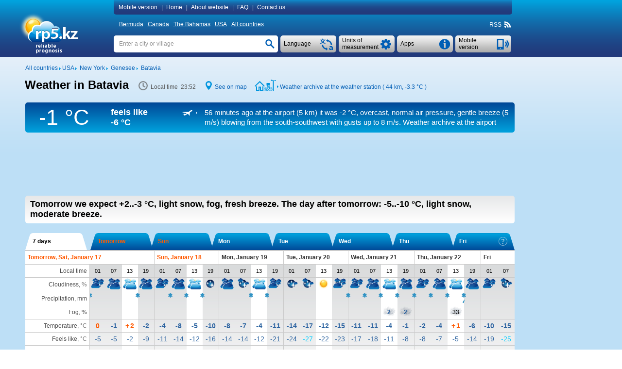

--- FILE ---
content_type: text/html; charset=UTF-8
request_url: https://rp5.kz/Weather_in_Batavia,_New_York
body_size: 23639
content:

<!DOCTYPE html>
<html lang="en" xmlns="http://www.w3.org/1999/xhtml">
<head>
<title>Weather in Batavia, New York - RP5</title>
<script type="application/ld+json">
{
"dateModified": "2026-01-17"
}
</script>
<meta http-equiv="Content-Type" content="text/html; charset=utf-8" />
<meta name="description" content="In Batavia tomorrow we expect +2..-3 °C, light snow, fog, fresh breeze. The day after tomorrow: -5..-10 °C, light snow, moderate breeze. RP5" />
<meta name="keywords" content="weather in batavia, new york, weather forecast in batavia, new york, actual weather in batavia, new york, reliable prognosis in batavia, new york, sunrise and sunset, moonrise and moonset in batavia, new york, phase of the moon" />
<meta name="viewport" content="height=device-height, user-scalable=yes">
<meta name="referrer" content="origin">
<meta name="msapplication-config" content="/browserconfig.xml">
<meta name="msapplication-TileColor" content="#005eb5" />
<link rel="apple-touch-icon" type="image/png" href="images/favicons/ios/ic_ios_57x57.png" sizes="57x57">
<link rel="apple-touch-icon" type="image/png" href="images/favicons/ios/ic_ios_60x60.png" sizes="60x60">
<link rel="apple-touch-icon" type="image/png" href="images/favicons/ios/ic_ios_72x72.png" sizes="72x72">
<link rel="apple-touch-icon" type="image/png" href="images/favicons/ios/ic_ios_76x76.png" sizes="76x76">
<link rel="apple-touch-icon" type="image/png" href="images/favicons/ios/ic_ios_114x114.png" sizes="114x114">
<link rel="apple-touch-icon" type="image/png" href="images/favicons/ios/ic_ios_120x120.png" sizes="120x120">
<link rel="apple-touch-icon" type="image/png" href="images/favicons/ios/ic_ios_152x152.png" sizes="152x152">
<link rel="apple-touch-icon" type="image/png" href="images/favicons/ios/ic_ios_180x180.png" sizes="180x180">
<link rel="shortcut icon" type="image/png" href="images/favicons/android_2/192x192.png" sizes="192x192">
<link rel="shortcut icon" type="image/png" href="images/favicons/android_2/144x144.png" sizes="144x144">
<link rel="shortcut icon" type="image/png" href="images/favicons/android_2/128x128.png" sizes="128x128">
<link rel="shortcut icon" type="image/png" href="images/favicons/android_2/96x96.png" sizes="96x96">
<link rel="shortcut icon" type="image/png" href="images/favicons/android_2/72x72.png" sizes="72x72">
<link rel="shortcut icon" type="image/png" href="images/favicons/android_2/48x48.png" sizes="48x48">

<link rel="shortcut icon" type="image/x-icon" href="/favicon.ico" />
<link rel="stylesheet" href="css/mainStyle.css?q=1.0182" type="text/css" />
<link rel="stylesheet" href="css/sprites.css?q=1.0182" type="text/css" />
<link rel="stylesheet" href="css/jquery.autocomplete.css?q=1.0182" type="text/css" />
    <script type="text/javascript" src="https://maps.googleapis.com/maps/api/js?sensor=false&key=AIzaSyAvCiizuGON7hMCTMa79Zf7d_4k56cCJ_0"></script>
<style media="print">
    </style>
    
<script type="text/javascript" src="scripts/jquery-1.6.4.min.js"></script>
<script type="text/javascript" src="scripts/jquery.autocomplete.01.cr.js"></script>
<script type="text/javascript" src="scripts/browser.js"></script>
<script type="text/javascript" src="scripts/googlemap.js"></script>
<script type="text/javascript" src="scripts/main.022.cr.js?q=1.052"></script>
<script type="text/javascript" src="scripts/rp5hint.js"></script>
<script type="text/javascript" src="scripts/rcs.js"></script>
<script type="text/javascript" src="scripts/infobubble.001.js"></script>
<script type="text/javascript" src="scripts/maps.008.js"></script>
<script type="text/javascript" src="scripts/geo_vidget.js"></script>
<!--<script type="text/javascript" src="//static.criteo.net/js/ld/publishertag.js"></script>-->
    <script>window.yaContextCb=window.yaContextCb||[]</script>
<script src="https://yandex.ru/ads/system/context.js" [^] async></script><script type="text/javascript" language="JavaScript">cRole = ""; langId = 1; var value_cc = "0", value_pr = "0",
            value_t = "0", value_p = "0", value_wv = "0",
            t_cc0 = "Total amount of clouds at all levels (percents)", t_cc1 = "Total amount of clouds at all levels (1/10)", t_cc2 = "Total amount of clouds at all levels (oktas)",
            t_pr0 = "Layer thickness of the precipitated water (millimeters), which was accumulated between the indicated time points", t_pr1 = "Layer thickness of the precipitated water (inches), which was accumulated between the indicated time points",
            t_t0 = "Air temperature at a height of 1.5 metres (degrees Celsius)", t_t1 = "Air temperature at a height of 1.5 metres (degrees Fahrenheit)", t_p0 = "Air pressure near the ground (millimeters of mercury)",
            t_p1 = "Air pressure near the ground (inches of mercury)", t_p2 = "Air pressure near the ground (millibars)", t_p3 = "Air pressure near the ground (hectopascals)",
            t_wv0 = "Wind at a height of 10 metres (meters per second)", t_wv1 = "Wind at a height of 10 metres (kilometers per hour)", t_wv2 = "Wind at a height of 10 metres (miles per hour)",
            t_wv3 = "Wind at a height of 10 metres (knots)", t_wv4 = "Wind at a height of 10 metres (Beaufort number)",
            t_ft0 = "Temperature influenced by wind speed and humidity (degrees Celsius)", t_ft1 = "Temperature influenced by wind speed and humidity (degrees Fahrenheit)"; cRp5TxtHref="https://txt.rp5.ru"; cAdvertMgmtClass="wqee0a8225163a40dddf79af2ec999e9a20e2cbc57";var _0x2e66=["\x73\x43\x6F\x6E\x74\x61\x69\x6E\x65\x72\x42\x6F\x74\x74\x6F\x6D","\x64\x6F\x63\x75\x6D\x65\x6E\x74"];this[_0x2e66[1]][_0x2e66[0]] = "#wq90d6661cf9f36be90c2e8f910b8674e269cfe5f2";var _0x248f=["\x63\x41\x42\x4E\x6F\x43\x68\x65\x63\x6B","\x64\x6F\x63\x75\x6D\x65\x6E\x74"];this[_0x248f[1]][_0x248f[0]] = ".";var _0x3d4a=["\x73\x41\x64\x49\x64\x53\x65\x6E\x73\x65\x52\x69\x67\x68\x74","\x64\x6F\x63\x75\x6D\x65\x6E\x74"];this[_0x3d4a[1]][_0x3d4a[0]] = "#wq77a117b166d9a7210fab0d7ab144a591dc852afa";var _0x21ba=["\x73\x41\x64\x49\x64\x53\x65\x6E\x73\x65\x42\x6F\x74\x74\x6F\x6D","\x64\x6F\x63\x75\x6D\x65\x6E\x74"];this[_0x21ba[1]][_0x21ba[0]] = "#wq03";
            var sRp5TxtHref = "https://txt.rp5.ru";
            var sABWarning = "<b>Ad blocker detected!</b> Advertising is the only source of income for rp5.kz. Please disable the ad blocker (in your browser, operating system or local network) for our website. If you continue to use the ad blocker, we will be forced to block weather data for you.";
            var sHtmlBlock = "<div id=\"advPrevent\" style=\"position: fixed; bottom: 0; width: 100%; background: #005eb5; z-index: 999;\"><div style=\"max-width: 1197px;margin: auto;\"><div style=\"max-width: 985px;padding: 10px 0 10px 10px;display:table-cell;font-size:14px;line-height: 20px;color: #ffffff;\">"+sABWarning+"</div><div onclick=\"this.parentElement.parentElement.style.display='none';\" style=\"display:table-cell;cursor: pointer;background: url(/images/close.png) no-repeat  10px 15px / 12px 12px;width:27px;\"></div></div></div>";
            var sContentBottom = "";
            var _0xcc83=["\x73\x41\x42\x4D\x65\x73\x73\x31","\x64\x6F\x63\x75\x6D\x65\x6E\x74"];this[_0xcc83[1]][_0xcc83[0]] = "Block ads";var _0x20b0=["\x73\x41\x42\x57\x61\x72\x6E\x69\x6E\x67\x31","\x64\x6F\x63\x75\x6D\x65\x6E\x74"];this[_0x20b0[1]][_0x20b0[0]] = "<b>Ad blocker detected!</b> Advertising is the only source of income for rp5.kz. Please disable the ad blocker (in your browser, operating system or local network) for our website. If you continue to use the ad blocker, we will be forced to block weather data for you."; cSearch = "Enter a city or village";</script>
            <style>
                #wq1471952add5d72409f89908439bcec909ae5203e {float: right; line-height: 18px; margin: -18px 1px 0 0; font-size: 11px; white-space: nowrap;}
                #wqa9b9432c9eaf7881b31268b87c9a220e04021002 {background-color:#005eb5;background-image: -ms-linear-gradient(top,#005eb5,#22387a);
                border-radius:5px; color:#ffffff; line-height: 40px; margin: -45px 1px 9px 0; font-size: 15px; white-space: nowrap;
                background-image: -webkit-gradient(linear,0 0,0 100%,from(#005eb5),to(#22387a));
                background-image: -webkit-linear-gradient(top,#005eb5,#22387a);
                background-image: -o-linear-gradient(top,#005eb5,#22387a);
                background-image: linear-gradient(top,#005eb5,#22387a);
                background-image: -moz-linear-gradient(top,#005eb5,#22387a);
                filter: progid:dximagetransform.microsoft.gradient(startColorstr='#005eb5',endColorstr='#22387a',GradientType=0);
                filter: progid:dximagetransform.microsoft.gradient(enabled=false);}
                #wqa9b9432c9eaf7881b31268b87c9a220e04021002:active {
                background-image: -ms-linear-gradient(top,#22387a,#005eb5);
                background-image: -webkit-gradient(linear,0 0,0 100%,from(#22387a),to(#005eb5));
                background-image: -webkit-linear-gradient(top,#22387a,#005eb5);
                background-image: -o-linear-gradient(top,#22387a,#005eb5);
                background-image: linear-gradient(top,#22387a,#005eb5);
                background-image: -moz-linear-gradient(top,#22387a,#005eb5);
                filter: progid:dximagetransform.microsoft.gradient(startColorstr='#22387a',endColorstr='#005eb5',GradientType=0);}
                #wq90d6661cf9f36be90c2e8f910b8674e269cfe5f2 {background-color: #f1f1f3;  width: 100%; display: table; box-sizing: border-box;}
                #wq68c15a4a8d4e07069a8d1df9dadfd2a3a45801c2 a:hover, #wq90d6661cf9f36be90c2e8f910b8674e269cfe5f2 a:hover {text-decoration: none;}
                #wq68c15a4a8d4e07069a8d1df9dadfd2a3a45801c2 {background-color: #f1f1f3; margin-top:10px;}
                #wq03 {min-height: 90px; margin: 5px 0 20px 0;} 
                #wq77a117b166d9a7210fab0d7ab144a591dc852afa {min-width: 190px; max-width: 300px; height: 600px;}
                @media (min-width:1450px) {
                    #wq77a117b166d9a7210fab0d7ab144a591dc852afa {min-width: 270px;}
                 }
                @media (min-width:1775px) {
                #wq77a117b166d9a7210fab0d7ab144a591dc852afa {height: 750px;}
                }
                @media print {
                    #wqa9b9432c9eaf7881b31268b87c9a220e04021002 {display: none !important;}
                    #wq03 {display: none !important;}
                    #wq77a117b166d9a7210fab0d7ab144a591dc852afa {display: none !important;}
                }
                wq780480dc994fd5b785252a2ab6fa52530dd5edc3 .arrow-circle {margin: 0 auto; text-align: center; border: solid 1px #005eb5;background-color: #005eb5;cursor:pointer;}
                wq780480dc994fd5b785252a2ab6fa52530dd5edc3 .arrow-circle polyline {fill: none; stroke:#f1f1f3;}
                wq780480dc994fd5b785252a2ab6fa52530dd5edc3 .txt-arrow {vertical-align: top;}
    		    .wq780480dc994fd5b785252a2ab6fa52530dd5edc3 {color: #ffffff !important; text-align: center; white-space: nowrap;cursor:pointer; margin:0px; -webkit-margin:0px; display:block;} 
    		    .wq780480dc994fd5b785252a2ab6fa52530dd5edc3:hover {color: #ffffff !important;}
                .wq8d9308764cb920cee70b327c03b617bd9241f058 {display: table-cell;}
            </style>
            
        <style>
            #extremeContent {
                margin: 15px 0 2px 0;
            }
        </style>
        <style>
            @media print {
                #pointNavi h1{
                    display: block!important;
                }
                #pointNavi:after {
                    content: "Friday, January 16, 2026";
                    font-size: 15px;
                }
            }
        </style>
    <script type="text/javascript">
        // локальное время
        var gmtAdd = -18000000;
        var sumHour = 1;
        var cLocalTime = 'Local time';
        // установки времени
        var Dphp = 1768625539;
        var gmtServ = 0;
        var Djs = Math.round(((D=new Date()).getTime()-D.getTimezoneOffset()*60000)/1000);
        // дельта во времени в сек.
        var tDelta = Dphp - Djs;
    </script>
            <style>
                #wq77a117b166d9a7210fab0d7ab144a591dc852afa {min-width: 120px;}
                @media (min-width:1250px) {#wq77a117b166d9a7210fab0d7ab144a591dc852afa {min-width: 160px;}}
                @media (min-width:1350px) {#wq77a117b166d9a7210fab0d7ab144a591dc852afa {min-width: 240px;}}
                @media (min-width:1450px) {#wq77a117b166d9a7210fab0d7ab144a591dc852afa {min-width: 300px;}}
                @media (min-width:1775px) {#wq77a117b166d9a7210fab0d7ab144a591dc852afa {min-width: 450px;}}
            </style>
            <style>
                #wq77a117b166d9a7210fab0d7ab144a591dc852afa {min-width: 120px;}
                @media (min-width:1250px) {#wq77a117b166d9a7210fab0d7ab144a591dc852afa {min-width: 160px;}}
                @media (min-width:1350px) {#wq77a117b166d9a7210fab0d7ab144a591dc852afa {min-width: 240px;}}
                @media (min-width:1450px) {#wq77a117b166d9a7210fab0d7ab144a591dc852afa {min-width: 300px;}}
                @media (min-width:1775px) {#wq77a117b166d9a7210fab0d7ab144a591dc852afa {min-width: 450px;}}
            </style>
            <style>
                #t8c389708061da1e01b3322ebd567b06f69f7599b {display: inline-block; width: 125px; margin: 34px 0 0 8px;}
                #t3b8f9347345b005bd323127c76376688ac7bfa18 {clear: both;}
                @media print {
                    #t3b8f9347345b005bd323127c76376688ac7bfa18 {margin-top: 20px; background: #fff;}
                    #t385887e996350571bbd8039f0480ba623ec98d5c {display: none !important;}
                }
                #t385887e996350571bbd8039f0480ba623ec98d5c {float: left; font-size: 12px; display: inline; margin: 5px 0 11px 0;}
            </style>
</head>
<body>
<div id="back-wrapper"></div>
<div id="message-outside" class="message-outside">
    <div id="message-outside-content" class="message-outside-content"></div>
    <div class="button-container">
        <input type="button" class="button-blue" value="OK" onClick="displayBlocks('#message-outside','','',true); return false;">
    </div>
</div>
<div id="map-screen-container">
    <div id="map-screen-close"></div>
    <div id="map-screen"></div>
</div>

<div id="wrapper">
    <div id="header-wrapper" class="noprint">
        <div id=header>
            <table>
                <tr>
                    <td rowspan="3" style="width: 180px;" class="td-top">
                        <div id="logo">
                            <a href="/Weather_in_the_world" title=""><img src="/images/en/logo.png" title="" alt="Weather_in_the_world" style="margin: 4px 0 0 -17px"></a>
                        </div>
                    </td>
                    <td class="td-top">
<div id="topMenuContent"  style="text-align: left">
    <a id="mobile_link" class="pointer" onclick="getUrl('http://m.rp5.kz/Weather_in_Batavia,_New_York', 'desktop'); return false;">Mobile version</a>|
    <a href="/Weather_in_the_world">Home</a>|
    <a href="/docs/about/en">About website</a>|
    <a href="/docs/faq/en">FAQ</a>|
    <a href="/docs/contact/en">Contact us</a>
</div>
                    </td>
                </tr>
                <tr>
                    <td style="height: 31px; vertical-align: middle"><div id="countries" ><a href="/Weather_in_Bermuda">Bermuda</a>&nbsp;<a href="/Weather_in_Canada">Canada</a>&nbsp;<a href="/Weather_in_the_Bahamas">The Bahamas</a>&nbsp;<a href="/Weather_in_the_USA">USA</a>&nbsp;<a href="/Weather_in_the_world">All countries</a></div>
<div class="rightNavi noprint">
    <div class="intoNavi rss">
        <span class="verticalBottom" id="RSS_top">RSS&nbsp; <a href="http://rp5.kz/rss/256544/en" id="rss_link"><div class="iconrss"></div></a>&nbsp;</span>
    </div>
</div></div>
                    </td>
                </tr>
                <tr>
                    <td style="padding-top: 7px; vertical-align: top">
    <div id="telephone" class="buttonSummary" style="margin: 2px 2px 0 0;" onclick="getUrl('http://m.rp5.kz/Weather_in_Batavia,_New_York', 'desktop'); return false;">
        <table><tr><td style="height: 35px; padding: 0 34px 0 7px; vertical-align: middle; ">
        <a class="inDd2Summary inDd2"><span >Mobile version</span></a>
        </td></tr></table>
    </div>
    <div id="informerC" class="buttonSummary">
        <div id="appButton" class="inDdSummary" style="font-size: 12px;">
            <table><tr><td style="height: 35px; vertical-align: middle">Apps</td></tr></table>
        </div>
        <div id="appMenu" >
            <ul>
                <li onclick="top.location.href='/docs/informer/en'">Stickers</li>
                <li onclick="top.location.href='/docs/xml/en?id=256544'" >XML</li>
                <div style="margin: 2px 0 3px 0; border-top: 1px dashed #a7a7a7"></div>
                <li onclick="top.location.href='/docs/gadget/en'">Gadget for WINDOWS</li>
                    <div style="margin: 2px 0 3px 0; border-top: 1px dashed #a7a7a7"></div>
                    <li onclick="window.open('https://play.google.com/store/apps/details?id=ru.rp5.rp5weatherhorizontal', '_blank')">Android App</li>
                    <!--<li onclick="top.location.href='/wduck/source/new/app-release-v22.apk'">*.apk-file</li>-->
                <div style="margin: 2px 0 3px 0; border-top: 1px dashed #a7a7a7;"></div>
                <li onclick="top.location.href='/Weather_Diary_in_Rochester_(airport),_New_York'" >Weather diary for students</li>
            </ul>
        </div>
    </div>
    <div class="ddListSummary">
        <span>
            <div class="ddList2">
                <div id="unitsButton" class="inDdSummary">
                    <table><tr><td style="height: 35px; vertical-align: middle">Units of measurement</td></tr></table>
                </div>
                <div id="unitsMenu"  style="text-align: left">
                    <form name="fValues" action="">
                        <table id="tValues" style="vertical-align: top;">
                            <tr>
                                <td>
                                    <div>Cloudiness:</div>
                                    <div>
                                        <input type="radio" id="r_cc1" class="radioUnits" name="r_cc" title="Percents"
                                            onclick="if(this.checked) {chValue('cc',0,0);}" checked="checked"/>
                                        <label for="r_cc1">Percents</label>
                                    </div>
                                    <div>
                                        <input type="radio" id="r_cc2" class="radioUnits" name="r_cc" title="1/10"
                                            onclick="if(this.checked) {chValue('cc',1,0);}" />
                                        <label for="r_cc2">1/10</label>
                                    </div>
                                    <div>
                                        <input type="radio" id="r_cc3" class="radioUnits" name="r_cc" title="oktas"
                                            onclick="if(this.checked) {chValue('cc',2,0);}" />
                                        <label for="r_cc3">oktas</label>
                                    </div>
                                </td>
                                <td>
                                    <div>Precipitation:</div>
                                    <div>
                                        <input type="radio" id="r_pr1" class="radioUnits" name="r_pr" title="millimeters (mm)"
                                            onclick="if(this.checked) {chValue('pr',0,0);}" checked="checked"/>
                                        <label for="r_pr1">millimeters (mm) / centimetres (cm)</label>
                                    </div>
                                    <div>
                                        <input type="radio" id="r_pr2" class="radioUnits" name="r_pr" title="inches"
                                            onclick="if(this.checked) {chValue('pr',1,0);}" />
                                        <label for="r_pr2">inches</label>
                                    </div>
                                </td>
                                <td>
                                    <div>Temperature:</div>
                                    <div>
                                        <input type="radio" id="r_t1" class="radioUnits" name="r_t" title="degrees Celsius (°C)"
                                            onclick="if(this.checked) {chValue('t',0,0);}" checked="checked"/>
                                        <label for="r_t1">degrees Celsius (°C)</label>
                                    </div>
                                    <div>
                                        <input type="radio" id="r_t2" class="radioUnits" name="r_t" title="degrees Fahrenheit (°F)"
                                            onclick="if(this.checked) {chValue('t',1,0);}" />
                                        <label for="r_t2">degrees Fahrenheit (°F)</label>
                                    </div>
                                </td>
                            </tr>
                            <tr>
                                <td colspan="2">
                                    <div>Pressure:</div>
                                    <div>
                                        <input type="radio" id="r_p1" class="radioUnits" name="r_p" title="millimeters of mercury (mmHg)"
                                            onclick="if(this.checked) {chValue('p',0,0);}" checked="checked"/>
                                        <label for="r_p1">millimeters of mercury (mmHg)</label>
                                    </div>
                                    <div>
                                        <input type="radio" id="r_p2" class="radioUnits" name="r_p" title="inches of mercury (inHg)"
                                            onclick="if(this.checked) {chValue('p',1,0);}" />
                                        <label for="r_p2">inches of mercury (inHg)</label>
                                    </div>
                                    <div>
                                        <input type="radio" id="r_p3" class="radioUnits" name="r_p" title="millibars (mbar)"
                                            onclick="if(this.checked) {chValue('p',2,0);}" />
                                        <label for="r_p3">millibars (mbar)</label>
                                    </div>
                                    <div>
                                        <input type="radio" id="r_p4" class="radioUnits" name="r_p" title="hectopascals (hPa)"
                                            onclick="if(this.checked) {chValue('p',3,0);}" />
                                        <label for="r_p3">hectopascals (hPa)</label>
                                    </div>
                                </td>
                                <td>
                                    <div>Wind:</div>
                                    <div>
                                        <input type="radio" id="r_wv1" class="radioUnits" name="r_wv" title="meters per second (m/s)"
                                            onclick="if(this.checked) {chValue('wv',0,0);}" checked="checked"/>
                                        <label for="r_wv1">meters per second (m/s)</label>
                                    </div>
                                    <div>
                                        <input type="radio" id="r_wv2" class="radioUnits" name="r_wv" title="kilometers per hour (km/h)"
                                            onclick="if(this.checked) {chValue('wv',1,0);}" />
                                        <label for="r_wv2">kilometers per hour (km/h)</label>
                                    </div>
                                    <div>
                                        <input type="radio" id="r_wv3" class="radioUnits" name="r_wv" title="miles per hour (mph)"
                                            onclick="if(this.checked) {chValue('wv',2,0);}" />
                                        <label for="r_wv3">miles per hour (mph)</label>
                                    </div>
                                    <div>
                                        <input type="radio" id="r_wv4" class="radioUnits" name="r_wv" title="knots"
                                            onclick="if(this.checked) {chValue('wv',3,0);}" />
                                        <label for="r_wv4">knots</label>
                                    </div>
                                    <div>
                                        <input type="radio" id="r_wv5" class="radioUnits" name="r_wv" title="Bft (Bft)"
                                            onclick="if(this.checked) {chValue('wv',4,0);}" />
                                        <label for="r_wv5">Beaufort number (Bft)</label>
                                    </div>
                                </td>
                            </tr>
                            <tr>
                                <td colspan="3" >
                                    <div style="margin-bottom: 9px; border-top: 1px dashed #a7a7a7"></div>
                                    <div>For the "Weather archive" pages only</div>
                                    <div>Horizontal visibility (VV):</div>
                                    <div>
                                        <input type="radio" id="r_vv1" class="radioUnits" name="r_vv" title="kilometres"
                                            onclick="if(this.checked) {chValue('vv',0,0);}" checked="checked"/>
                                        <label for="r_vv1">kilometres</label>
                                    </div>
                                    <div>
                                        <input type="radio" id="r_vv2" class="radioUnits" name="r_vv" title="miles"
                                            onclick="if(this.checked) {chValue('vv',1,0);}" />
                                        <label for="r_vv2">miles</label>
                                    </div>
                                    <div>Height of the base of the lowest clouds (H):</div>
                                    <div>
                                        <input type="radio" id="r_h1" class="radioUnits" name="r_h" title="metres"
                                            onclick="if(this.checked) {chValue('h',0,0);}" checked="checked"/>
                                        <label for="r_h1">metres</label>
                                    </div>
                                    <div>
                                        <input type="radio" id="r_h2" class="radioUnits" name="r_h" title="feet"
                                            onclick="if(this.checked) {chValue('h',1,0);}" />
                                        <label for="r_h2">feet</label>
                                    </div>
                                    <div>Snow depth (sss):</div>
                                    <div>
                                        <input type="radio" id="r_sss1" class="radioUnits" name="r_sss" title="centimetres"
                                            onclick="if(this.checked) {chValue('sss',0,0);}" checked="checked"/>
                                        <label for="r_sss1">centimetres</label>
                                    </div>
                                    <div>
                                        <input type="radio" id="r_sss2" class="radioUnits" name="r_sss" title="inches"
                                            onclick="if(this.checked) {chValue('sss',1,0);}" />
                                        <label for="r_sss2">inches</label>
                                    </div>
                                </td>
                            </tr>
                        </table>
                    </form>
                </div>
            </div>
        </span>
    </div>
    <div class="ddListSummary1">
        <span>
            <div class="ddList1">
                <div id="langButton" class="inDdSummary">
                    <table><tr><td style="height: 35px; vertical-align: middle;">Language</td></tr></table>
                </div>
                <div id="langMenu">
                    <ul><li onclick=top.location.href="\/Погода_в_Батавии,_Нью-Йорк">
                            <div class="langMenu-li"><div class="ru imgflag"></div>Русский</div>
                        </li><li onclick=top.location.href="\/Weather_in_Batavia,_New_York">
                            <div class="langMenu-li"><div class="en imgflag"></div>English</div>
                        </li></ul>
                </div>
            </div>
        </span>
    </div>
    <div id="search" >
        <form name="fsearch" autocomplete="off" method="post" action="/docs/search/en" onSubmit="searchConfirm();">
            <input type="text" name="searchStr" id="searchStr" class="search" onfocus="clearTxt();" onblur="setTxt();" value=""/>
            <input type="button" id="searchButton" class="searchButton" onClick="searchConfirm();" value="">
            <script type="text/javascript">setTxt();</script>
        </form>
    </div>
                    </td>
                </tr>
            </table>
        </div>
    </div>
    <div id="content-wrapper">
        <div id="content" >
            <div id="t385887e996350571bbd8039f0480ba623ec98d5c">
                <div class="intoLeftNavi">
                    <span class="verticalBottom">
                        <a href="/Weather_in_the_world"><nobr>All countries</nobr></a>&nbsp;<img src="/images/iconArrow.png" alt="" title="" />&nbsp;<a href="/Weather_in_the_USA"><nobr>USA</nobr></a>&nbsp;<img src="/images/iconArrow.png" alt="" title="" />&nbsp;
				       			  <a href="/Weather_in_New_York"><nobr>New York</nobr></a>&nbsp;<img src="/images/iconArrow.png" alt="" title="" />&nbsp;
				       			  <a href="/Weather_in_Genesee,_New_York"><nobr>Genesee</nobr></a>&nbsp;<img src="/images/iconArrow.png" alt="" title="" />&nbsp;
				       			  <a href="/Weather_in_Batavia,_New_York"><nobr>Batavia</nobr></a>
                    </span>
                </div>
            </div>
            <div id="t3b8f9347345b005bd323127c76376688ac7bfa18">
        <div class="forprint-about" style="direction: ltr;">
            <table><tr>
                <td>
                    <table style="direction: ltr;">
                        <tr>
                            <td style="white-space: nowrap">
                                <img src="/images/logoPrint.png" style="width: 82px; height: 54px">
                            </td>
                            <td style="vertical-align: bottom; padding-bottom: 3px">
                                <span style="font-size: 25px; font-weight: bold;">kz</span>
                            </td>
                        </tr>
                        <tr>
                            <td style="padding-left:25px; line-height: 9px;  padding-top: -5px; text-align: left" colspan="2">
                                <span style="font-size: 11px;">reliable<br>prognosis</span>
                            </td>
                        </tr>
                    </table>
                </td>
                <td style="width: 100%; padding: 30px 10px 0px 10px; vertical-align: top"><span style="font-size: 19px">This is the website from which the forecast is printed. To learn more, please visit the website.</span></td>
            </tr></table>
        </div><div id="FheaderContent"> <div id="hint" class="normal"></div> <div id="fc_opt_hint" class="normal"></div><div id="declare"><div class="windowclose" id="declare_close" title="Close"></div><div id="declare_content"> </div></div><div id="declare-print"> </div><div id="pointNavi-container"><div id="pointNavi"><h1>Weather in Batavia</h1></div> <div class="pointNaviCont" style="min-width: 116px;"> <div class="icontime prt-hidden"></div> <meta itemprop="dateModified" content="2026-01-17"><span id="tPoint" class="tPoint"></span> </div> <div class="pointNaviCont noprint"> <div class="iconmap"></div> <a style="cursor:pointer" onclick="show_map(43, -78.2, 9); return false;">See on map</a> </div><div class="pointNaviCont noprint"><div class="iconarchive"></div> <div class="iconarrow"></div> <a href="http://rp5.kz/Weather_archive_in_Rochester_(airport),_New_York" onmouseover="tooltip(this, 'Weather archive in Rochester (airport), New York' , 'hint')" onmouseout="hideInfo(this, 'hint')" title="" id="archive_link">Weather archive at the weather station ( 44 km, <span class="t_0" style="display: inline;">-3.3 °C</span><span class="t_1" style="display: none;">+26 °F</span> )</a></div><div class="clear"></div></div><div id="archiveString"><div class="ArchiveTemp"> <div id="ArchTemp"><span class="t_0" style="display: block;">-1 &deg;C</span><span class="t_1" style="display: none;">30&deg;F</span></div> </div><div class="ArchiveTempFeeling">feels like <div class="TempStr"><span class="t_0" style="display: block;">-6 &deg;C</span></div><div class="TempStr"><span class="t_1" style="display: none;">21 &deg;F</span></div></div><div class="ArchiveInfo"><div class="archiveStr_row"><div class="archiveStr_cell"><div id="icon_white_metar" class="iconArchiveStr"></div></div><div class="archiveStr_cell"><a class="ArchiveStrLink" href="http://rp5.kz/Weather_archive_in_Genesee_(airport),_METAR" onmouseover="tooltip(this, 'Weather archive in Genesee (airport), METAR' , 'hint')" onmouseout="hideInfo(this, 'hint')" target="_self"> 56&nbsp;minutes ago at the airport (5 km) it was <span class="t_0" style="">-2 &deg;C</span><span class="t_1" style="display: none;">+28 °F</span>, overcast, normal air pressure, gentle breeze<span class="wv_0" style=""> (5 m/s)</span><span class="wv_1" style="display: none;"> (18 km/h)</span><span class="wv_2" style="display: none;"> (11 miles/hour)</span><span class="wv_3" style="display: none;"> (10 knots)</span><span class="wv_4" style="display: none;"> (3 Bft)</span> blowing from the south-southwest<span class="wv_0" style=""> with gusts up to 8 m/s</span><span class="wv_1" style="display: none;"> with gusts up to 29 km/h</span><span class="wv_2" style="display: none;"> with gusts up to 18 miles/hour</span><span class="wv_3" style="display: none;"> with gusts up to 16 knots</span><span class="wv_4" style="display: none;"> with gusts up to 5 Bft</span>. Weather archive at the airport</a></div></div></div> </div>
                    <div id="tf8ed089bf7aee016b4dd0fa16235127f23d02ba7">
                        <div id="tf8ed089bf7aee016b4dd0fa16235127f23d02ba731"></div>
                    </div><div id="wq03"><div id="yandex_rtb_R-A-1628216-3"></div>
                                   <script>window.yaContextCb.push(()=>{
                                       Ya.Context.AdvManager.render({
                                       renderTo: "yandex_rtb_R-A-1628216-3",
                                       blockId: "R-A-1628216-3"
                                       })
                                    })</script></div> <div id="forecastShort" class="round-5"> <div id="forecastShort-content"> <b>Tomorrow we expect <span class="t_0" >+2..-3 <span class="t_0" >°C</span><span class="t_1" style="display: none;">°F</span>,</span> <span class="t_1" style="display: none;">+36..+27 <span class="t_0" >°C</span><span class="t_1" style="display: none;">°F</span>,</span> light snow, fog, fresh breeze. <span class="second-part">The day after tomorrow: <span class="t_0" >-5..-10 <span class="t_0" >°C</span><span class="t_1" style="display: none;">°F</span>,</span> <span class="t_1" style="display: none;">+23..+14 <span class="t_0" >°C</span><span class="t_1" style="display: none;">°F</span>,</span> light snow, moderate breeze.</span></b> <div id="windHint" class="cold dangerHint"></div> <div id="precipHint" class="cold dangerHint"></div> <div id="freezeHint" class="cold dangerHint"></div> <div id="tempHintHot" class="hot dangerHint"></div> <div id="tempHintCold" class="cold dangerHint"></div> </div> </div> <div class="forPrint forprint-sea"> </div> <div id="tab-select-container" class="noprint"> <div style="display: inline;"> <div id="ftab-left-t6" class="ftab-left-border Lbord_On Lbord_shift2"></div> <div id="ftab-t6" class="ftab-selector-long-6 active-ftab" onClick="fTabScroll('t6',0,false); return false;">7 days</div> <div id="ftab-right-t6" class="ftab-right-border Rbord_On Rbord_shift2"></div> </div> <div style="display: inline;"> <div id="ftab-left-0" class="ftab-left-border Lbord_Off Lbord_shift"></div> <div id="ftab-0" class="ftab-selector-6 non-active-ftab weekEndDay" onClick="fTabScroll(0,0,false); return false;">Tomorrow </div> <div id="ftab-right-0" class="ftab-right-border Rbord_Off"></div> </div> <div style="display: inline;"> <div id="ftab-left-1" class="ftab-left-border Lbord_Off Lbord_shift"></div> <div id="ftab-1" class="ftab-selector-6 non-active-ftab weekEndDay" onClick="fTabScroll(1,0,false); return false;">Sun </div> <div id="ftab-right-1" class="ftab-right-border Rbord_Off"></div> </div> <div style="display: inline;"> <div id="ftab-left-2" class="ftab-left-border Lbord_Off Lbord_shift"></div> <div id="ftab-2" class="ftab-selector-6 non-active-ftab" onClick="fTabScroll(2,0,false); return false;">Mon </div> <div id="ftab-right-2" class="ftab-right-border Rbord_Off"></div> </div> <div style="display: inline;"> <div id="ftab-left-3" class="ftab-left-border Lbord_Off Lbord_shift"></div> <div id="ftab-3" class="ftab-selector-6 non-active-ftab" onClick="fTabScroll(3,0,false); return false;">Tue </div> <div id="ftab-right-3" class="ftab-right-border Rbord_Off"></div> </div> <div style="display: inline;"> <div id="ftab-left-4" class="ftab-left-border Lbord_Off Lbord_shift"></div> <div id="ftab-4" class="ftab-selector-6 non-active-ftab" onClick="fTabScroll(4,0,false); return false;">Wed </div> <div id="ftab-right-4" class="ftab-right-border Rbord_Off"></div> </div> <div style="display: inline;"> <div id="ftab-left-5" class="ftab-left-border Lbord_Off Lbord_shift"></div> <div id="ftab-5" class="ftab-selector-6 non-active-ftab" onClick="fTabScroll(5,0,false); return false;">Thu </div> <div id="ftab-right-5" class="ftab-right-border Rbord_Off"></div> </div> <div style="display: inline;"> <div id="ftab-left-6" class="ftab-left-border Lbord_Off Lbord_shift"></div> <div id="ftab-6" class="ftab-selector-6 non-active-ftab" onClick="fTabScroll(6,1,false); return false;">Fri<div id="qIconHint3h" class="qIconHintInfo qIconNotActive" onmouseover="tooltip(this, 'Weather forecast was last updated 4&amp;nbsp;hours 48&amp;nbsp;minutes ago' , 'fc_opt_hint')" onmouseout="hideInfo(this, 'fc_opt_hint')"></div> </div> <div id="ftab-right-6" class="ftab-right-border Rbord_Off"></div> </div> </div><div class="clear"></div></div> <div style="position: relative;"> <div id="ftab_6_content" class="ftab_content transition-02" style="display: block;"> <table id="forecastTable" class="forecastTable"> <tr class="forecastDate"> <td colspan="5"><div class="brdDateRed" style="border-left: none; border-right: none;"><div class="brdDateLight"><span class="weekDay"><b>Tomorrow, Sat, January 17</b></span></div></div></td><td colspan="4"><div class="brdDateRed"><div class="brdDateLight"><span class="weekDay"><b>Sun, January 18</b></span></div></div></td><td colspan="4"><div class="brdDate"><div class="brdDateLight"><span class="weekDay"><b>Mon, January 19</b></span></div></div></td><td colspan="4"><div class="brdDate"><div class="brdDateLight"><span class="weekDay"><b>Tue, January 20</b></span></div></div></td><td colspan="4"><div class="brdDate"><div class="brdDateLight"><span class="weekDay"><b>Wed, January 21</b></span></div></div></td><td colspan="4"><div class="brdDate"><div class="brdDateLight"><span class="weekDay"><b>Thu, January 22</b></span></div></div></td><td colspan="3"><div class="brdDate"><div class="brdDateLight"><span class="weekDay"><b>Fri</b></span></div></div></td> </tr> <tr class="forecastTime"> <td class="title underlineRow"> <a href="/docs/descript/en#1" title="Local time in this location. Summer time (Daylight Saving Time) is taken into consideration">Local time</a> </td> <td class="n underlineRow">01</td><td class="n2 underlineRow">07</td><td class="d2 underlineRow">13</td><td class="n2 underlineRow">19</td><td class="n underlineRow">01</td><td class="n2 underlineRow">07</td><td class="d2 underlineRow">13</td><td class="n2 underlineRow">19</td><td class="n underlineRow">01</td><td class="n2 underlineRow">07</td><td class="d2 underlineRow">13</td><td class="n2 underlineRow">19</td><td class="n underlineRow">01</td><td class="n2 underlineRow">07</td><td class="d2 underlineRow">13</td><td class="n2 underlineRow">19</td><td class="n underlineRow">01</td><td class="n2 underlineRow">07</td><td class="d2 underlineRow">13</td><td class="n2 underlineRow">19</td><td class="n underlineRow">01</td><td class="n2 underlineRow">07</td><td class="d2 underlineRow">13</td><td class="n2 underlineRow">19</td><td class="n underlineRow">01</td><td class="n2 underlineRow">07</td> </tr> <tr> <td class="title"> <a class="t_cloud_cover" href="/docs/descript/en#2" title="Total amount of clouds at all levels (percents)">Cloudiness</a>, <div class="underTitle"> <span class="cc_0" style="font-weight: normal;">%</span> <span class="cc_1" style="display: none; font-weight: normal;">1/10</span> <span class="cc_2" style="display: none; font-weight: normal;">oktas</span></div> </td> <td class="n"> <div class="cc_0"><div class="cn6" onmouseover="tooltip(this, '<b>Mostly cloudy</b><br/>(low-level clouds 98%, mid-level clouds 97%, high-level clouds, transparent to the sun and moon rays, 79%)' , 'hint')" onmouseout="hideInfo(this, 'hint')" ></div></div> <div class="cc_1" style='display: none;'><div class="cn6" onmouseover="tooltip(this, '<b>Mostly cloudy</b><br/>(low-level clouds 10/10, mid-level clouds 10/10, high-level clouds, transparent to the sun and moon rays, 8/10)' , 'hint')" onmouseout="hideInfo(this, 'hint')" ></div></div> <div class="cc_2" style='display: none;'><div class="cn6" onmouseover="tooltip(this, '<b>Mostly cloudy</b><br/>(low-level clouds 8 oktas, mid-level clouds 8 oktas, high-level clouds, transparent to the sun and moon rays, 6 oktas)' , 'hint')" onmouseout="hideInfo(this, 'hint')" ></div></div> </td><td class="n2"> <div class="cc_0"><div class="cn7" onmouseover="tooltip(this, '<b>Overcast</b><br/>(low-level clouds 100%, mid-level clouds 86%)' , 'hint')" onmouseout="hideInfo(this, 'hint')" ></div></div> <div class="cc_1" style='display: none;'><div class="cn7" onmouseover="tooltip(this, '<b>Overcast</b><br/>(low-level clouds 10/10, mid-level clouds 9/10)' , 'hint')" onmouseout="hideInfo(this, 'hint')" ></div></div> <div class="cc_2" style='display: none;'><div class="cn7" onmouseover="tooltip(this, '<b>Overcast</b><br/>(low-level clouds 8 oktas, mid-level clouds 7 oktas)' , 'hint')" onmouseout="hideInfo(this, 'hint')" ></div></div> </td><td class="d2"> <div class="cc_0"><div class="cd7" onmouseover="tooltip(this, '<b>Overcast</b><br/>(low-level clouds 100%, mid-level clouds 55%)' , 'hint')" onmouseout="hideInfo(this, 'hint')" ></div></div> <div class="cc_1" style='display: none;'><div class="cd7" onmouseover="tooltip(this, '<b>Overcast</b><br/>(low-level clouds 10/10, mid-level clouds 6/10)' , 'hint')" onmouseout="hideInfo(this, 'hint')" ></div></div> <div class="cc_2" style='display: none;'><div class="cd7" onmouseover="tooltip(this, '<b>Overcast</b><br/>(low-level clouds 8 oktas, mid-level clouds 4 oktas)' , 'hint')" onmouseout="hideInfo(this, 'hint')" ></div></div> </td><td class="n2"> <div class="cc_0"><div class="cn7" onmouseover="tooltip(this, '<b>Overcast</b><br/>(low-level clouds 100%)' , 'hint')" onmouseout="hideInfo(this, 'hint')" ></div></div> <div class="cc_1" style='display: none;'><div class="cn7" onmouseover="tooltip(this, '<b>Overcast</b><br/>(low-level clouds 10/10)' , 'hint')" onmouseout="hideInfo(this, 'hint')" ></div></div> <div class="cc_2" style='display: none;'><div class="cn7" onmouseover="tooltip(this, '<b>Overcast</b><br/>(low-level clouds 8 oktas)' , 'hint')" onmouseout="hideInfo(this, 'hint')" ></div></div> </td><td class="n"> <div class="cc_0"><div class="cn6" onmouseover="tooltip(this, '<b>Mostly cloudy</b><br/>(clouds with vertical development 1%, low-level clouds 99%, mid-level clouds 1%)' , 'hint')" onmouseout="hideInfo(this, 'hint')" ></div></div> <div class="cc_1" style='display: none;'><div class="cn6" onmouseover="tooltip(this, '<b>Mostly cloudy</b><br/>(clouds with vertical development 1/10, low-level clouds 10/10, mid-level clouds 1/10)' , 'hint')" onmouseout="hideInfo(this, 'hint')" ></div></div> <div class="cc_2" style='display: none;'><div class="cn6" onmouseover="tooltip(this, '<b>Mostly cloudy</b><br/>(clouds with vertical development 1 okta, low-level clouds 8 oktas, mid-level clouds 1 okta)' , 'hint')" onmouseout="hideInfo(this, 'hint')" ></div></div> </td><td class="n2"> <div class="cc_0"><div class="cn7" onmouseover="tooltip(this, '<b>Overcast</b><br/>(low-level clouds 100%)' , 'hint')" onmouseout="hideInfo(this, 'hint')" ></div></div> <div class="cc_1" style='display: none;'><div class="cn7" onmouseover="tooltip(this, '<b>Overcast</b><br/>(low-level clouds 10/10)' , 'hint')" onmouseout="hideInfo(this, 'hint')" ></div></div> <div class="cc_2" style='display: none;'><div class="cn7" onmouseover="tooltip(this, '<b>Overcast</b><br/>(low-level clouds 8 oktas)' , 'hint')" onmouseout="hideInfo(this, 'hint')" ></div></div> </td><td class="d2"> <div class="cc_0"><div class="cd7" onmouseover="tooltip(this, '<b>Overcast</b><br/>(low-level clouds 100%)' , 'hint')" onmouseout="hideInfo(this, 'hint')" ></div></div> <div class="cc_1" style='display: none;'><div class="cd7" onmouseover="tooltip(this, '<b>Overcast</b><br/>(low-level clouds 10/10)' , 'hint')" onmouseout="hideInfo(this, 'hint')" ></div></div> <div class="cc_2" style='display: none;'><div class="cd7" onmouseover="tooltip(this, '<b>Overcast</b><br/>(low-level clouds 8 oktas)' , 'hint')" onmouseout="hideInfo(this, 'hint')" ></div></div> </td><td class="n2"> <div class="cc_0"><div class="cn0" onmouseover="tooltip(this, '<b>Mostly clear</b><br/>(low-level clouds 1%)' , 'hint')" onmouseout="hideInfo(this, 'hint')" ></div></div> <div class="cc_1" style='display: none;'><div class="cn0" onmouseover="tooltip(this, '<b>Mostly clear</b><br/>(low-level clouds 1/10)' , 'hint')" onmouseout="hideInfo(this, 'hint')" ></div></div> <div class="cc_2" style='display: none;'><div class="cn0" onmouseover="tooltip(this, '<b>Mostly clear</b><br/>(low-level clouds 1 okta)' , 'hint')" onmouseout="hideInfo(this, 'hint')" ></div></div> </td><td class="n"> <div class="cc_0"><div class="cn7" onmouseover="tooltip(this, '<b>Overcast</b><br/>(low-level clouds 45%, mid-level clouds 100%, high-level clouds, transparent to the sun and moon rays, 93%)' , 'hint')" onmouseout="hideInfo(this, 'hint')" ></div></div> <div class="cc_1" style='display: none;'><div class="cn7" onmouseover="tooltip(this, '<b>Overcast</b><br/>(low-level clouds 5/10, mid-level clouds 10/10, high-level clouds, transparent to the sun and moon rays, 9/10)' , 'hint')" onmouseout="hideInfo(this, 'hint')" ></div></div> <div class="cc_2" style='display: none;'><div class="cn7" onmouseover="tooltip(this, '<b>Overcast</b><br/>(low-level clouds 4 oktas, mid-level clouds 8 oktas, high-level clouds, transparent to the sun and moon rays, 7 oktas)' , 'hint')" onmouseout="hideInfo(this, 'hint')" ></div></div> </td><td class="n2"> <div class="cc_0"><div class="cn2" onmouseover="tooltip(this, '<b>Clear with cloudy periods</b><br/>(low-level clouds 29%, mid-level clouds 14%, high-level clouds, transparent to the sun and moon rays, 3%)' , 'hint')" onmouseout="hideInfo(this, 'hint')" ></div></div> <div class="cc_1" style='display: none;'><div class="cn2" onmouseover="tooltip(this, '<b>Clear with cloudy periods</b><br/>(low-level clouds 3/10, mid-level clouds 1/10, high-level clouds, transparent to the sun and moon rays, 1/10)' , 'hint')" onmouseout="hideInfo(this, 'hint')" ></div></div> <div class="cc_2" style='display: none;'><div class="cn2" onmouseover="tooltip(this, '<b>Clear with cloudy periods</b><br/>(low-level clouds 2 oktas, mid-level clouds 1 okta, high-level clouds, transparent to the sun and moon rays, 1 okta)' , 'hint')" onmouseout="hideInfo(this, 'hint')" ></div></div> </td><td class="d2"> <div class="cc_0"><div class="cd7" onmouseover="tooltip(this, '<b>Overcast</b><br/>(low-level clouds 100%, mid-level clouds 100%)' , 'hint')" onmouseout="hideInfo(this, 'hint')" ></div></div> <div class="cc_1" style='display: none;'><div class="cd7" onmouseover="tooltip(this, '<b>Overcast</b><br/>(low-level clouds 10/10, mid-level clouds 10/10)' , 'hint')" onmouseout="hideInfo(this, 'hint')" ></div></div> <div class="cc_2" style='display: none;'><div class="cd7" onmouseover="tooltip(this, '<b>Overcast</b><br/>(low-level clouds 8 oktas, mid-level clouds 8 oktas)' , 'hint')" onmouseout="hideInfo(this, 'hint')" ></div></div> </td><td class="n2"> <div class="cc_0"><div class="cn6" onmouseover="tooltip(this, '<b>Mostly cloudy</b><br/>(low-level clouds 97%, mid-level clouds 28%)' , 'hint')" onmouseout="hideInfo(this, 'hint')" ></div></div> <div class="cc_1" style='display: none;'><div class="cn6" onmouseover="tooltip(this, '<b>Mostly cloudy</b><br/>(low-level clouds 10/10, mid-level clouds 3/10)' , 'hint')" onmouseout="hideInfo(this, 'hint')" ></div></div> <div class="cc_2" style='display: none;'><div class="cn6" onmouseover="tooltip(this, '<b>Mostly cloudy</b><br/>(low-level clouds 8 oktas, mid-level clouds 2 oktas)' , 'hint')" onmouseout="hideInfo(this, 'hint')" ></div></div> </td><td class="n"> <div class="cc_0"><div class="cn1" onmouseover="tooltip(this, '<b>Mostly clear</b><br/>(low-level clouds 9%)' , 'hint')" onmouseout="hideInfo(this, 'hint')" ></div></div> <div class="cc_1" style='display: none;'><div class="cn1" onmouseover="tooltip(this, '<b>Mostly clear</b><br/>(low-level clouds 1/10)' , 'hint')" onmouseout="hideInfo(this, 'hint')" ></div></div> <div class="cc_2" style='display: none;'><div class="cn1" onmouseover="tooltip(this, '<b>Mostly clear</b><br/>(low-level clouds 1 okta)' , 'hint')" onmouseout="hideInfo(this, 'hint')" ></div></div> </td><td class="n2"> <div class="cc_0"><div class="cn2" onmouseover="tooltip(this, '<b>Clear with cloudy periods</b><br/>(low-level clouds 21%)' , 'hint')" onmouseout="hideInfo(this, 'hint')" ></div></div> <div class="cc_1" style='display: none;'><div class="cn2" onmouseover="tooltip(this, '<b>Clear with cloudy periods</b><br/>(low-level clouds 2/10)' , 'hint')" onmouseout="hideInfo(this, 'hint')" ></div></div> <div class="cc_2" style='display: none;'><div class="cn2" onmouseover="tooltip(this, '<b>Clear with cloudy periods</b><br/>(low-level clouds 2 oktas)' , 'hint')" onmouseout="hideInfo(this, 'hint')" ></div></div> </td><td class="d2"> <div class="cc_0"><div class="cd0" onmouseover="tooltip(this, '<b>Mostly clear</b><br/>(low-level clouds 4%)' , 'hint')" onmouseout="hideInfo(this, 'hint')" ></div></div> <div class="cc_1" style='display: none;'><div class="cd0" onmouseover="tooltip(this, '<b>Mostly clear</b><br/>(low-level clouds 1/10)' , 'hint')" onmouseout="hideInfo(this, 'hint')" ></div></div> <div class="cc_2" style='display: none;'><div class="cd0" onmouseover="tooltip(this, '<b>Mostly clear</b><br/>(low-level clouds 1 okta)' , 'hint')" onmouseout="hideInfo(this, 'hint')" ></div></div> </td><td class="n2"> <div class="cc_0"><div class="cn5" onmouseover="tooltip(this, '<b>Cloudy</b><br/>(low-level clouds 78%)' , 'hint')" onmouseout="hideInfo(this, 'hint')" ></div></div> <div class="cc_1" style='display: none;'><div class="cn5" onmouseover="tooltip(this, '<b>Cloudy</b><br/>(low-level clouds 8/10)' , 'hint')" onmouseout="hideInfo(this, 'hint')" ></div></div> <div class="cc_2" style='display: none;'><div class="cn5" onmouseover="tooltip(this, '<b>Cloudy</b><br/>(low-level clouds 6 oktas)' , 'hint')" onmouseout="hideInfo(this, 'hint')" ></div></div> </td><td class="n"> <div class="cc_0"><div class="cn6" onmouseover="tooltip(this, '<b>Mostly cloudy</b><br/>(low-level clouds 99%)' , 'hint')" onmouseout="hideInfo(this, 'hint')" ></div></div> <div class="cc_1" style='display: none;'><div class="cn6" onmouseover="tooltip(this, '<b>Mostly cloudy</b><br/>(low-level clouds 10/10)' , 'hint')" onmouseout="hideInfo(this, 'hint')" ></div></div> <div class="cc_2" style='display: none;'><div class="cn6" onmouseover="tooltip(this, '<b>Mostly cloudy</b><br/>(low-level clouds 8 oktas)' , 'hint')" onmouseout="hideInfo(this, 'hint')" ></div></div> </td><td class="n2"> <div class="cc_0"><div class="cn7" onmouseover="tooltip(this, '<b>Overcast</b><br/>(low-level clouds 99%, mid-level clouds 100%, high-level clouds, transparent to the sun and moon rays, 100%)' , 'hint')" onmouseout="hideInfo(this, 'hint')" ></div></div> <div class="cc_1" style='display: none;'><div class="cn7" onmouseover="tooltip(this, '<b>Overcast</b><br/>(low-level clouds 10/10, mid-level clouds 10/10, high-level clouds, transparent to the sun and moon rays, 10/10)' , 'hint')" onmouseout="hideInfo(this, 'hint')" ></div></div> <div class="cc_2" style='display: none;'><div class="cn7" onmouseover="tooltip(this, '<b>Overcast</b><br/>(low-level clouds 8 oktas, mid-level clouds 8 oktas, high-level clouds, transparent to the sun and moon rays, 8 oktas)' , 'hint')" onmouseout="hideInfo(this, 'hint')" ></div></div> </td><td class="d2"> <div class="cc_0"><div class="cd7" onmouseover="tooltip(this, '<b>Overcast</b><br/>(low-level clouds 100%, mid-level clouds 100%, high-level clouds, transparent to the sun and moon rays, 100%)' , 'hint')" onmouseout="hideInfo(this, 'hint')" ></div></div> <div class="cc_1" style='display: none;'><div class="cd7" onmouseover="tooltip(this, '<b>Overcast</b><br/>(low-level clouds 10/10, mid-level clouds 10/10, high-level clouds, transparent to the sun and moon rays, 10/10)' , 'hint')" onmouseout="hideInfo(this, 'hint')" ></div></div> <div class="cc_2" style='display: none;'><div class="cd7" onmouseover="tooltip(this, '<b>Overcast</b><br/>(low-level clouds 8 oktas, mid-level clouds 8 oktas, high-level clouds, transparent to the sun and moon rays, 8 oktas)' , 'hint')" onmouseout="hideInfo(this, 'hint')" ></div></div> </td><td class="n2"> <div class="cc_0"><div class="cn7" onmouseover="tooltip(this, '<b>Overcast</b><br/>(low-level clouds 100%, mid-level clouds 76%)' , 'hint')" onmouseout="hideInfo(this, 'hint')" ></div></div> <div class="cc_1" style='display: none;'><div class="cn7" onmouseover="tooltip(this, '<b>Overcast</b><br/>(low-level clouds 10/10, mid-level clouds 8/10)' , 'hint')" onmouseout="hideInfo(this, 'hint')" ></div></div> <div class="cc_2" style='display: none;'><div class="cn7" onmouseover="tooltip(this, '<b>Overcast</b><br/>(low-level clouds 8 oktas, mid-level clouds 6 oktas)' , 'hint')" onmouseout="hideInfo(this, 'hint')" ></div></div> </td><td class="n"> <div class="cc_0"><div class="cn6" onmouseover="tooltip(this, '<b>Mostly cloudy</b><br/>(low-level clouds 88%, mid-level clouds 88%, high-level clouds, transparent to the sun and moon rays, 83%)' , 'hint')" onmouseout="hideInfo(this, 'hint')" ></div></div> <div class="cc_1" style='display: none;'><div class="cn6" onmouseover="tooltip(this, '<b>Mostly cloudy</b><br/>(low-level clouds 9/10, mid-level clouds 9/10, high-level clouds, transparent to the sun and moon rays, 8/10)' , 'hint')" onmouseout="hideInfo(this, 'hint')" ></div></div> <div class="cc_2" style='display: none;'><div class="cn6" onmouseover="tooltip(this, '<b>Mostly cloudy</b><br/>(low-level clouds 7 oktas, mid-level clouds 7 oktas, high-level clouds, transparent to the sun and moon rays, 7 oktas)' , 'hint')" onmouseout="hideInfo(this, 'hint')" ></div></div> </td><td class="n2"> <div class="cc_0"><div class="cn7" onmouseover="tooltip(this, '<b>Overcast</b><br/>(low-level clouds 100%, mid-level clouds 100%, high-level clouds, transparent to the sun and moon rays, 100%)' , 'hint')" onmouseout="hideInfo(this, 'hint')" ></div></div> <div class="cc_1" style='display: none;'><div class="cn7" onmouseover="tooltip(this, '<b>Overcast</b><br/>(low-level clouds 10/10, mid-level clouds 10/10, high-level clouds, transparent to the sun and moon rays, 10/10)' , 'hint')" onmouseout="hideInfo(this, 'hint')" ></div></div> <div class="cc_2" style='display: none;'><div class="cn7" onmouseover="tooltip(this, '<b>Overcast</b><br/>(low-level clouds 8 oktas, mid-level clouds 8 oktas, high-level clouds, transparent to the sun and moon rays, 8 oktas)' , 'hint')" onmouseout="hideInfo(this, 'hint')" ></div></div> </td><td class="d2"> <div class="cc_0"><div class="cd7" onmouseover="tooltip(this, '<b>Overcast</b><br/>(low-level clouds 100%, mid-level clouds 100%)' , 'hint')" onmouseout="hideInfo(this, 'hint')" ></div></div> <div class="cc_1" style='display: none;'><div class="cd7" onmouseover="tooltip(this, '<b>Overcast</b><br/>(low-level clouds 10/10, mid-level clouds 10/10)' , 'hint')" onmouseout="hideInfo(this, 'hint')" ></div></div> <div class="cc_2" style='display: none;'><div class="cd7" onmouseover="tooltip(this, '<b>Overcast</b><br/>(low-level clouds 8 oktas, mid-level clouds 8 oktas)' , 'hint')" onmouseout="hideInfo(this, 'hint')" ></div></div> </td><td class="n2"> <div class="cc_0"><div class="cn7" onmouseover="tooltip(this, '<b>Overcast</b><br/>(low-level clouds 100%, mid-level clouds 17%)' , 'hint')" onmouseout="hideInfo(this, 'hint')" ></div></div> <div class="cc_1" style='display: none;'><div class="cn7" onmouseover="tooltip(this, '<b>Overcast</b><br/>(low-level clouds 10/10, mid-level clouds 2/10)' , 'hint')" onmouseout="hideInfo(this, 'hint')" ></div></div> <div class="cc_2" style='display: none;'><div class="cn7" onmouseover="tooltip(this, '<b>Overcast</b><br/>(low-level clouds 8 oktas, mid-level clouds 1 okta)' , 'hint')" onmouseout="hideInfo(this, 'hint')" ></div></div> </td><td class="n"> <div class="cc_0"><div class="cn6" onmouseover="tooltip(this, '<b>Mostly cloudy</b><br/>(low-level clouds 82%)' , 'hint')" onmouseout="hideInfo(this, 'hint')" ></div></div> <div class="cc_1" style='display: none;'><div class="cn6" onmouseover="tooltip(this, '<b>Mostly cloudy</b><br/>(low-level clouds 8/10)' , 'hint')" onmouseout="hideInfo(this, 'hint')" ></div></div> <div class="cc_2" style='display: none;'><div class="cn6" onmouseover="tooltip(this, '<b>Mostly cloudy</b><br/>(low-level clouds 7 oktas)' , 'hint')" onmouseout="hideInfo(this, 'hint')" ></div></div> </td><td class="n2"> <div class="cc_0"><div class="cn2" onmouseover="tooltip(this, '<b>Clear with cloudy periods</b><br/>(low-level clouds 21%)' , 'hint')" onmouseout="hideInfo(this, 'hint')" ></div></div> <div class="cc_1" style='display: none;'><div class="cn2" onmouseover="tooltip(this, '<b>Clear with cloudy periods</b><br/>(low-level clouds 2/10)' , 'hint')" onmouseout="hideInfo(this, 'hint')" ></div></div> <div class="cc_2" style='display: none;'><div class="cn2" onmouseover="tooltip(this, '<b>Clear with cloudy periods</b><br/>(low-level clouds 2 oktas)' , 'hint')" onmouseout="hideInfo(this, 'hint')" ></div></div> </td> </tr> <tr> <td class="title"> <span class="pr_0" style="font-weight: normal;"> <a title="Layer thickness of the precipitated water (millimeters), which was accumulated between the indicated time points" href="">Precipitation, mm</a></span> <span class="pr_1" style="display: none; font-weight: normal;"> <a title="Layer thickness of the precipitated water (inches), which was accumulated between the indicated time points)" href="">Precipitation, inches</a></span> </td> <td class="n"> <div class="pr_0" onmouseover="tooltip(this, 'Light snow (average 0.02 cm of snow within 1 hour from 19:00 to 01:00)' , 'hint')" onmouseout="hideInfo(this, 'hint')" ><div class="hf-snow-01"></div></div> <div class="pr_1" style='display: none;' onmouseover="tooltip(this, 'Light snow (average 0.007 inches of snow within 1 hour from 19:00 to 01:00)' , 'hint')" onmouseout="hideInfo(this, 'hint')" ><div class="hf-snow-01"></div></div> </td> <td class="n2"> <div class="pr_0" onmouseover="tooltip(this, 'No significant weather phenomena' , 'hint')" onmouseout="hideInfo(this, 'hint')" ><div class="wp_0"></div></div> <div class="pr_1" style='display: none;' onmouseover="tooltip(this, 'No significant weather phenomena' , 'hint')" onmouseout="hideInfo(this, 'hint')" ><div class="wp_0"></div></div> </td> <td class="d2"> <div class="pr_0" onmouseover="tooltip(this, 'No significant weather phenomena' , 'hint')" onmouseout="hideInfo(this, 'hint')" ><div class="wp_0"></div></div> <div class="pr_1" style='display: none;' onmouseover="tooltip(this, 'No significant weather phenomena' , 'hint')" onmouseout="hideInfo(this, 'hint')" ><div class="wp_0"></div></div> </td> <td class="n2"> <div class="pr_0" onmouseover="tooltip(this, 'Light snow (average 0.18 cm of snow within 1 hour from 13:00 to 19:00)' , 'hint')" onmouseout="hideInfo(this, 'hint')" ><div class="snow-01"></div></div> <div class="pr_1" style='display: none;' onmouseover="tooltip(this, 'Light snow (average 0.072 inches of snow within 1 hour from 13:00 to 19:00)' , 'hint')" onmouseout="hideInfo(this, 'hint')" ><div class="snow-01"></div></div> </td> <td class="n"> <div class="pr_0" onmouseover="tooltip(this, 'No significant weather phenomena' , 'hint')" onmouseout="hideInfo(this, 'hint')" ><div class="wp_0"></div></div> <div class="pr_1" style='display: none;' onmouseover="tooltip(this, 'No significant weather phenomena' , 'hint')" onmouseout="hideInfo(this, 'hint')" ><div class="wp_0"></div></div> </td> <td class="n2"> <div class="pr_0" onmouseover="tooltip(this, 'Light snow (average 0.38 cm of snow within 1 hour from 01:00 to 07:00)' , 'hint')" onmouseout="hideInfo(this, 'hint')" ><div class="snow-01"></div></div> <div class="pr_1" style='display: none;' onmouseover="tooltip(this, 'Light snow (average 0.15 inches of snow within 1 hour from 01:00 to 07:00)' , 'hint')" onmouseout="hideInfo(this, 'hint')" ><div class="snow-01"></div></div> </td> <td class="d2"> <div class="pr_0" onmouseover="tooltip(this, 'Light snow (average 0.07 cm of snow within 1 hour from 07:00 to 13:00)' , 'hint')" onmouseout="hideInfo(this, 'hint')" ><div class="snow-01"></div></div> <div class="pr_1" style='display: none;' onmouseover="tooltip(this, 'Light snow (average 0.026 inches of snow within 1 hour from 07:00 to 13:00)' , 'hint')" onmouseout="hideInfo(this, 'hint')" ><div class="snow-01"></div></div> </td> <td class="n2"> <div class="pr_0" onmouseover="tooltip(this, 'Light snow (average 0.03 cm of snow within 1 hour from 13:00 to 19:00)' , 'hint')" onmouseout="hideInfo(this, 'hint')" ><div class="snow-01"></div></div> <div class="pr_1" style='display: none;' onmouseover="tooltip(this, 'Light snow (average 0.013 inches of snow within 1 hour from 13:00 to 19:00)' , 'hint')" onmouseout="hideInfo(this, 'hint')" ><div class="snow-01"></div></div> </td> <td class="n"> <div class="pr_0" onmouseover="tooltip(this, 'No significant weather phenomena' , 'hint')" onmouseout="hideInfo(this, 'hint')" ><div class="wp_0"></div></div> <div class="pr_1" style='display: none;' onmouseover="tooltip(this, 'No significant weather phenomena' , 'hint')" onmouseout="hideInfo(this, 'hint')" ><div class="wp_0"></div></div> </td> <td class="n2"> <div class="pr_0" onmouseover="tooltip(this, 'No significant weather phenomena' , 'hint')" onmouseout="hideInfo(this, 'hint')" ><div class="wp_0"></div></div> <div class="pr_1" style='display: none;' onmouseover="tooltip(this, 'No significant weather phenomena' , 'hint')" onmouseout="hideInfo(this, 'hint')" ><div class="wp_0"></div></div> </td> <td class="d2"> <div class="pr_0" onmouseover="tooltip(this, 'Light snow (average 0.08 cm of snow within 1 hour from 07:00 to 13:00)' , 'hint')" onmouseout="hideInfo(this, 'hint')" ><div class="snow-01"></div></div> <div class="pr_1" style='display: none;' onmouseover="tooltip(this, 'Light snow (average 0.033 inches of snow within 1 hour from 07:00 to 13:00)' , 'hint')" onmouseout="hideInfo(this, 'hint')" ><div class="snow-01"></div></div> </td> <td class="n2"> <div class="pr_0" onmouseover="tooltip(this, 'Light snow (average 0.08 cm of snow within 1 hour from 13:00 to 19:00)' , 'hint')" onmouseout="hideInfo(this, 'hint')" ><div class="snow-01"></div></div> <div class="pr_1" style='display: none;' onmouseover="tooltip(this, 'Light snow (average 0.033 inches of snow within 1 hour from 13:00 to 19:00)' , 'hint')" onmouseout="hideInfo(this, 'hint')" ><div class="snow-01"></div></div> </td> <td class="n"> <div class="pr_0" onmouseover="tooltip(this, 'No significant weather phenomena' , 'hint')" onmouseout="hideInfo(this, 'hint')" ><div class="wp_0"></div></div> <div class="pr_1" style='display: none;' onmouseover="tooltip(this, 'No significant weather phenomena' , 'hint')" onmouseout="hideInfo(this, 'hint')" ><div class="wp_0"></div></div> </td> <td class="n2"> <div class="pr_0" onmouseover="tooltip(this, 'No significant weather phenomena' , 'hint')" onmouseout="hideInfo(this, 'hint')" ><div class="wp_0"></div></div> <div class="pr_1" style='display: none;' onmouseover="tooltip(this, 'No significant weather phenomena' , 'hint')" onmouseout="hideInfo(this, 'hint')" ><div class="wp_0"></div></div> </td> <td class="d2"> <div class="pr_0" onmouseover="tooltip(this, 'No significant weather phenomena' , 'hint')" onmouseout="hideInfo(this, 'hint')" ><div class="wp_0"></div></div> <div class="pr_1" style='display: none;' onmouseover="tooltip(this, 'No significant weather phenomena' , 'hint')" onmouseout="hideInfo(this, 'hint')" ><div class="wp_0"></div></div> </td> <td class="n2"> <div class="pr_0" onmouseover="tooltip(this, 'No significant weather phenomena' , 'hint')" onmouseout="hideInfo(this, 'hint')" ><div class="wp_0"></div></div> <div class="pr_1" style='display: none;' onmouseover="tooltip(this, 'No significant weather phenomena' , 'hint')" onmouseout="hideInfo(this, 'hint')" ><div class="wp_0"></div></div> </td> <td class="n"> <div class="pr_0" onmouseover="tooltip(this, 'Light snow (average 0.03 cm of snow within 1 hour from 19:00 to 01:00)' , 'hint')" onmouseout="hideInfo(this, 'hint')" ><div class="snow-01"></div></div> <div class="pr_1" style='display: none;' onmouseover="tooltip(this, 'Light snow (average 0.013 inches of snow within 1 hour from 19:00 to 01:00)' , 'hint')" onmouseout="hideInfo(this, 'hint')" ><div class="snow-01"></div></div> </td> <td class="n2"> <div class="pr_0" onmouseover="tooltip(this, 'Light snow (average 0.02 cm of snow within 1 hour from 01:00 to 07:00)' , 'hint')" onmouseout="hideInfo(this, 'hint')" ><div class="snow-01"></div></div> <div class="pr_1" style='display: none;' onmouseover="tooltip(this, 'Light snow (average 0.007 inches of snow within 1 hour from 01:00 to 07:00)' , 'hint')" onmouseout="hideInfo(this, 'hint')" ><div class="snow-01"></div></div> </td> <td class="d2"> <div class="pr_0" onmouseover="tooltip(this, 'Light snow (average 0.02 cm of snow within 1 hour from 07:00 to 13:00)' , 'hint')" onmouseout="hideInfo(this, 'hint')" ><div class="snow-01"></div></div> <div class="pr_1" style='display: none;' onmouseover="tooltip(this, 'Light snow (average 0.007 inches of snow within 1 hour from 07:00 to 13:00)' , 'hint')" onmouseout="hideInfo(this, 'hint')" ><div class="snow-01"></div></div> </td> <td class="n2"> <div class="pr_0" onmouseover="tooltip(this, 'Light snow (average 0.2 cm of snow within 1 hour from 13:00 to 19:00)' , 'hint')" onmouseout="hideInfo(this, 'hint')" ><div class="snow-01"></div></div> <div class="pr_1" style='display: none;' onmouseover="tooltip(this, 'Light snow (average 0.079 inches of snow within 1 hour from 13:00 to 19:00)' , 'hint')" onmouseout="hideInfo(this, 'hint')" ><div class="snow-01"></div></div> </td> <td class="n"> <div class="pr_0" onmouseover="tooltip(this, 'Light snow (average 0.13 cm of snow within 1 hour from 19:00 to 01:00)' , 'hint')" onmouseout="hideInfo(this, 'hint')" ><div class="snow-01"></div></div> <div class="pr_1" style='display: none;' onmouseover="tooltip(this, 'Light snow (average 0.052 inches of snow within 1 hour from 19:00 to 01:00)' , 'hint')" onmouseout="hideInfo(this, 'hint')" ><div class="snow-01"></div></div> </td> <td class="n2"> <div class="pr_0" onmouseover="tooltip(this, 'Light snow (average 0.05 cm of snow within 1 hour from 01:00 to 07:00)' , 'hint')" onmouseout="hideInfo(this, 'hint')" ><div class="snow-01"></div></div> <div class="pr_1" style='display: none;' onmouseover="tooltip(this, 'Light snow (average 0.02 inches of snow within 1 hour from 01:00 to 07:00)' , 'hint')" onmouseout="hideInfo(this, 'hint')" ><div class="snow-01"></div></div> </td> <td class="d2"> <div class="pr_0" onmouseover="tooltip(this, 'Light snow (average 0.15 cm of snow within 1 hour from 07:00 to 13:00)' , 'hint')" onmouseout="hideInfo(this, 'hint')" ><div class="snow-01"></div></div> <div class="pr_1" style='display: none;' onmouseover="tooltip(this, 'Light snow (average 0.059 inches of snow within 1 hour from 07:00 to 13:00)' , 'hint')" onmouseout="hideInfo(this, 'hint')" ><div class="snow-01"></div></div> </td> <td class="n2"> <div class="pr_0" onmouseover="tooltip(this, 'Light snow with rain (average 0.2 cm of snow and 0.03 mm of water within 1 hour from 13:00 to 19:00)' , 'hint')" onmouseout="hideInfo(this, 'hint')" ><div class="snow-rain-01"></div></div> <div class="pr_1" style='display: none;' onmouseover="tooltip(this, 'Light snow with rain (average 0.079 inches of snow and 0.013 inches of water within 1 hour from 13:00 to 19:00)' , 'hint')" onmouseout="hideInfo(this, 'hint')" ><div class="snow-rain-01"></div></div> </td> <td class="n"> <div class="pr_0" onmouseover="tooltip(this, 'No significant weather phenomena' , 'hint')" onmouseout="hideInfo(this, 'hint')" ><div class="wp_0"></div></div> <div class="pr_1" style='display: none;' onmouseover="tooltip(this, 'No significant weather phenomena' , 'hint')" onmouseout="hideInfo(this, 'hint')" ><div class="wp_0"></div></div> </td> <td class="n2"> <div class="pr_0" onmouseover="tooltip(this, 'No significant weather phenomena' , 'hint')" onmouseout="hideInfo(this, 'hint')" ><div class="wp_0"></div></div> <div class="pr_1" style='display: none;' onmouseover="tooltip(this, 'No significant weather phenomena' , 'hint')" onmouseout="hideInfo(this, 'hint')" ><div class="wp_0"></div></div> </td> </tr> <tr> <td class="title"> <span><a title="Probability of fog (%)" href="">Fog, %</a></span></td> <td class="n"><div style="width: 100%; height: 100%" ></div></td><td class="n2"><div style="width: 100%; height: 100%" ></div></td><td class="d2"><div style="width: 100%; height: 100%" ></div></td><td class="n2"><div style="width: 100%; height: 100%" ></div></td><td class="n"><div style="width: 100%; height: 100%" ></div></td><td class="n2"><div style="width: 100%; height: 100%" ></div></td><td class="d2"><div style="width: 100%; height: 100%" ></div></td><td class="n2"><div style="width: 100%; height: 100%" ></div></td><td class="n"><div style="width: 100%; height: 100%" ></div></td><td class="n2"><div style="width: 100%; height: 100%" ></div></td><td class="d2"><div style="width: 100%; height: 100%" ></div></td><td class="n2"><div style="width: 100%; height: 100%" ></div></td><td class="n"><div style="width: 100%; height: 100%" ></div></td><td class="n2"><div style="width: 100%; height: 100%" ></div></td><td class="d2"><div style="width: 100%; height: 100%" ></div></td><td class="n2"><div style="width: 100%; height: 100%" ></div></td><td class="n"><div style="width: 100%; height: 100%" ></div></td><td class="n2"><div style="width: 100%; height: 100%" ></div></td><td class="d2"><div style="width: 100%; height: 100%" onmouseover="tooltip(this, 'Probability of fog 2%.<br><br>Freezing fog occurs at temperatures below 0 °C when supercooled fog droplets freeze on impact with the ground or other objects to normally deposit rime.' , 'hint')" onmouseout="hideInfo(this, 'hint')" ><div class="wp_fog_danger">2</div></div></td><td class="n2"><div style="width: 100%; height: 100%" onmouseover="tooltip(this, 'Probability of fog 2%.<br><br>Freezing fog occurs at temperatures below 0 °C when supercooled fog droplets freeze on impact with the ground or other objects to normally deposit rime.' , 'hint')" onmouseout="hideInfo(this, 'hint')" ><div class="wp_fog_danger">2</div></div></td><td class="n"><div style="width: 100%; height: 100%" ></div></td><td class="n2"><div style="width: 100%; height: 100%" ></div></td><td class="d2"><div style="width: 100%; height: 100%" onmouseover="tooltip(this, 'Probability of fog 33%' , 'hint')" onmouseout="hideInfo(this, 'hint')" ><div class="wp_fog">33</div></div></td><td class="n2"><div style="width: 100%; height: 100%" ></div></td><td class="n"><div style="width: 100%; height: 100%" ></div></td><td class="n2"><div style="width: 100%; height: 100%" ></div></td> </tr> <tr> <td class="title underlineRow toplineRow"> <a class="t_temperature" href="/docs/descript/en#5" title="Air temperature at a height of 1.5 metres (degrees Celsius)">Temperature</a>, <div class="underTitle"> <span class="t_0" style="font-weight: normal;">&deg;C</span> <span class="t_1" style="display: none; font-weight: normal;">&deg;F</span></div> </td> <td class="n underlineRow toplineRow red" dir="ltr" style="font-size: 14px;" > <div class="t_0"><b>0</b></div> <div class="t_1" style='display: none;'><b>32</b></div> </td> <td class="n2 underlineRow toplineRow blue" dir="ltr" style="font-size: 14px;" > <div class="t_0"><b>-1</b></div> <div class="t_1" style='display: none;'><b>30</b></div> </td> <td class="d2 underlineRow toplineRow red" dir="ltr" style="font-size: 14px;" > <div class="t_0"><b>+<span class="otstup"></span>2</b></div> <div class="t_1" style='display: none;'><b>+<span class="otstup"></span>36</b></div> </td> <td class="n2 underlineRow toplineRow blue" dir="ltr" style="font-size: 14px;" > <div class="t_0"><b>-2</b></div> <div class="t_1" style='display: none;'><b>28</b></div> </td> <td class="n underlineRow toplineRow blue" dir="ltr" style="font-size: 14px;" > <div class="t_0"><b>-4</b></div> <div class="t_1" style='display: none;'><b>25</b></div> </td> <td class="n2 underlineRow toplineRow blue" dir="ltr" style="font-size: 14px;" > <div class="t_0"><b>-8</b></div> <div class="t_1" style='display: none;'><b>18</b></div> </td> <td class="d2 underlineRow toplineRow blue" dir="ltr" style="font-size: 14px;" > <div class="t_0"><b>-5</b></div> <div class="t_1" style='display: none;'><b>23</b></div> </td> <td class="n2 underlineRow toplineRow blue" dir="ltr" style="font-size: 14px;" > <div class="t_0"><b>-10</b></div> <div class="t_1" style='display: none;'><b>14</b></div> </td> <td class="n underlineRow toplineRow blue" dir="ltr" style="font-size: 14px;" > <div class="t_0"><b>-8</b></div> <div class="t_1" style='display: none;'><b>18</b></div> </td> <td class="n2 underlineRow toplineRow blue" dir="ltr" style="font-size: 14px;" > <div class="t_0"><b>-7</b></div> <div class="t_1" style='display: none;'><b>19</b></div> </td> <td class="d2 underlineRow toplineRow blue" dir="ltr" style="font-size: 14px;" > <div class="t_0"><b>-4</b></div> <div class="t_1" style='display: none;'><b>25</b></div> </td> <td class="n2 underlineRow toplineRow blue" dir="ltr" style="font-size: 14px;" > <div class="t_0"><b>-11</b></div> <div class="t_1" style='display: none;'><b>12</b></div> </td> <td class="n underlineRow toplineRow blue" dir="ltr" style="font-size: 14px;" > <div class="t_0"><b>-14</b></div> <div class="t_1" style='display: none;'><b>7</b></div> </td> <td class="n2 underlineRow toplineRow blue" dir="ltr" style="font-size: 14px;" > <div class="t_0"><b>-17</b></div> <div class="t_1" style='display: none;'><b>1</b></div> </td> <td class="d2 underlineRow toplineRow blue" dir="ltr" style="font-size: 14px;" > <div class="t_0"><b>-12</b></div> <div class="t_1" style='display: none;'><b>10</b></div> </td> <td class="n2 underlineRow toplineRow blue" dir="ltr" style="font-size: 14px;" > <div class="t_0"><b>-15</b></div> <div class="t_1" style='display: none;'><b>5</b></div> </td> <td class="n underlineRow toplineRow blue" dir="ltr" style="font-size: 14px;" > <div class="t_0"><b>-11</b></div> <div class="t_1" style='display: none;'><b>12</b></div> </td> <td class="n2 underlineRow toplineRow blue" dir="ltr" style="font-size: 14px;" > <div class="t_0"><b>-11</b></div> <div class="t_1" style='display: none;'><b>12</b></div> </td> <td class="d2 underlineRow toplineRow blue" dir="ltr" style="font-size: 14px;" > <div class="t_0"><b>-4</b></div> <div class="t_1" style='display: none;'><b>25</b></div> </td> <td class="n2 underlineRow toplineRow blue" dir="ltr" style="font-size: 14px;" > <div class="t_0"><b>-1</b></div> <div class="t_1" style='display: none;'><b>30</b></div> </td> <td class="n underlineRow toplineRow blue" dir="ltr" style="font-size: 14px;" > <div class="t_0"><b>-2</b></div> <div class="t_1" style='display: none;'><b>28</b></div> </td> <td class="n2 underlineRow toplineRow blue" dir="ltr" style="font-size: 14px;" > <div class="t_0"><b>-4</b></div> <div class="t_1" style='display: none;'><b>25</b></div> </td> <td class="d2 underlineRow toplineRow red" dir="ltr" style="font-size: 14px;" > <div class="t_0"><b>+<span class="otstup"></span>1</b></div> <div class="t_1" style='display: none;'><b>+<span class="otstup"></span>34</b></div> </td> <td class="n2 underlineRow toplineRow blue" dir="ltr" style="font-size: 14px;" > <div class="t_0"><b>-6</b></div> <div class="t_1" style='display: none;'><b>21</b></div> </td> <td class="n underlineRow toplineRow blue" dir="ltr" style="font-size: 14px;" > <div class="t_0"><b>-10</b></div> <div class="t_1" style='display: none;'><b>14</b></div> </td> <td class="n2 underlineRow toplineRow blue" dir="ltr" style="font-size: 14px;" > <div class="t_0"><b>-15</b></div> <div class="t_1" style='display: none;'><b>5</b></div> </td> </tr> <tr> <td class="title underlineRow"> <a class="f_temperature" href="/docs/descript/en#5" title="Temperature influenced by wind speed and humidity (degrees Celsius)">Feels like</a>, <div class="underTitle"> <span class="t_0" style="font-weight: normal;">&deg;C</span> <span class="t_1" style="display: none; font-weight: normal;">&deg;F</span></div> </td> <td class="n underlineRow blue" dir="ltr" style="font-size: 14px;" > <div class="t_0">-5</b></div> <div class="t_1" style='display: none;'>23</b></div> </td> <td class="n2 underlineRow blue" dir="ltr" style="font-size: 14px;" > <div class="t_0">-5</b></div> <div class="t_1" style='display: none;'>23</b></div> </td> <td class="d2 underlineRow blue" dir="ltr" style="font-size: 14px;" > <div class="t_0">-2</b></div> <div class="t_1" style='display: none;'>28</b></div> </td> <td class="n2 underlineRow blue" dir="ltr" style="font-size: 14px;" > <div class="t_0">-9</b></div> <div class="t_1" style='display: none;'>16</b></div> </td> <td class="n underlineRow blue" dir="ltr" style="font-size: 14px;" > <div class="t_0">-11</b></div> <div class="t_1" style='display: none;'>12</b></div> </td> <td class="n2 underlineRow blue" dir="ltr" style="font-size: 14px;" > <div class="t_0">-14</b></div> <div class="t_1" style='display: none;'>7</b></div> </td> <td class="d2 underlineRow blue" dir="ltr" style="font-size: 14px;" > <div class="t_0">-12</b></div> <div class="t_1" style='display: none;'>10</b></div> </td> <td class="n2 underlineRow blue" dir="ltr" style="font-size: 14px;" > <div class="t_0">-16</b></div> <div class="t_1" style='display: none;'>3</b></div> </td> <td class="n underlineRow blue" dir="ltr" style="font-size: 14px;" > <div class="t_0">-14</b></div> <div class="t_1" style='display: none;'>7</b></div> </td> <td class="n2 underlineRow blue" dir="ltr" style="font-size: 14px;" > <div class="t_0">-14</b></div> <div class="t_1" style='display: none;'>7</b></div> </td> <td class="d2 underlineRow blue" dir="ltr" style="font-size: 14px;" > <div class="t_0">-12</b></div> <div class="t_1" style='display: none;'>10</b></div> </td> <td class="n2 underlineRow blue" dir="ltr" style="font-size: 14px;" > <div class="t_0">-21</b></div> <div class="t_1" style='display: none;'>-6</b></div> </td> <td class="n underlineRow blue" dir="ltr" style="font-size: 14px;" > <div class="t_0">-24</b></div> <div class="t_1" style='display: none;'>-11</b></div> </td> <td class="n2 underlineRow blueDanger1" dir="ltr" style="font-size: 14px;" onmouseover="tooltip( this , 'Very Cold' , 'tempHintCold' )" onmouseout="hideInfo( this , 'tempHintCold' )"> <div class="t_0">-27</b></div> <div class="t_1" style='display: none;'>-17</b></div> </td> <td class="d2 underlineRow blue" dir="ltr" style="font-size: 14px;" > <div class="t_0">-22</b></div> <div class="t_1" style='display: none;'>-8</b></div> </td> <td class="n2 underlineRow blue" dir="ltr" style="font-size: 14px;" > <div class="t_0">-23</b></div> <div class="t_1" style='display: none;'>-9</b></div> </td> <td class="n underlineRow blue" dir="ltr" style="font-size: 14px;" > <div class="t_0">-17</b></div> <div class="t_1" style='display: none;'>1</b></div> </td> <td class="n2 underlineRow blue" dir="ltr" style="font-size: 14px;" > <div class="t_0">-18</b></div> <div class="t_1" style='display: none;'>-0</b></div> </td> <td class="d2 underlineRow blue" dir="ltr" style="font-size: 14px;" > <div class="t_0">-11</b></div> <div class="t_1" style='display: none;'>12</b></div> </td> <td class="n2 underlineRow blue" dir="ltr" style="font-size: 14px;" > <div class="t_0">-8</b></div> <div class="t_1" style='display: none;'>18</b></div> </td> <td class="n underlineRow blue" dir="ltr" style="font-size: 14px;" > <div class="t_0">-8</b></div> <div class="t_1" style='display: none;'>18</b></div> </td> <td class="n2 underlineRow blue" dir="ltr" style="font-size: 14px;" > <div class="t_0">-7</b></div> <div class="t_1" style='display: none;'>19</b></div> </td> <td class="d2 underlineRow blue" dir="ltr" style="font-size: 14px;" > <div class="t_0">-5</b></div> <div class="t_1" style='display: none;'>23</b></div> </td> <td class="n2 underlineRow blue" dir="ltr" style="font-size: 14px;" > <div class="t_0">-14</b></div> <div class="t_1" style='display: none;'>7</b></div> </td> <td class="n underlineRow blue" dir="ltr" style="font-size: 14px;" > <div class="t_0">-19</b></div> <div class="t_1" style='display: none;'>-2</b></div> </td> <td class="n2 underlineRow blueDanger1" dir="ltr" style="font-size: 14px;" onmouseover="tooltip( this , 'Very Cold' , 'tempHintCold' )" onmouseout="hideInfo( this , 'tempHintCold' )"> <div class="t_0">-25</b></div> <div class="t_1" style='display: none;'>-13</b></div> </td> </tr> <tr> <td class="title underlineRow"> <a class="t_pressure" href="/docs/descript/en#4" title="Air pressure near the ground (millimeters of mercury)">Pressure</a>, <div class="underTitle"> <span class="p_0" style="font-weight: normal;">mmHg</span> <span class="p_1" style="display: none; font-weight: normal;">inches</span> <span class="p_2" style="display: none; font-weight: normal;">mbar</span> <span class="p_3" style="display: none; font-weight: normal;">hPa</span></div> </td> <td class="n underlineRow " onmouseover="tooltip(this, 'Normal air pressure' , 'hint')" onmouseout="hideInfo(this, 'hint')"> <div class="p_0">733</div> <div class="p_1" style='display: none;'>28.86</div> <div class="p_2" style='display: none;'>977</div> <div class="p_3" style='display: none;'>977</div> </td> <td class="n2 underlineRow " onmouseover="tooltip(this, 'Normal air pressure' , 'hint')" onmouseout="hideInfo(this, 'hint')"> <div class="p_0">734</div> <div class="p_1" style='display: none;'>28.9</div> <div class="p_2" style='display: none;'>979</div> <div class="p_3" style='display: none;'>979</div> </td> <td class="d2 underlineRow " onmouseover="tooltip(this, 'Normal air pressure' , 'hint')" onmouseout="hideInfo(this, 'hint')"> <div class="p_0">734</div> <div class="p_1" style='display: none;'>28.9</div> <div class="p_2" style='display: none;'>979</div> <div class="p_3" style='display: none;'>979</div> </td> <td class="n2 underlineRow " onmouseover="tooltip(this, 'Normal air pressure' , 'hint')" onmouseout="hideInfo(this, 'hint')"> <div class="p_0">736</div> <div class="p_1" style='display: none;'>28.98</div> <div class="p_2" style='display: none;'>981</div> <div class="p_3" style='display: none;'>981</div> </td> <td class="n underlineRow " onmouseover="tooltip(this, 'Normal air pressure' , 'hint')" onmouseout="hideInfo(this, 'hint')"> <div class="p_0">738</div> <div class="p_1" style='display: none;'>29.06</div> <div class="p_2" style='display: none;'>984</div> <div class="p_3" style='display: none;'>984</div> </td> <td class="n2 underlineRow " onmouseover="tooltip(this, 'Normal air pressure' , 'hint')" onmouseout="hideInfo(this, 'hint')"> <div class="p_0">737</div> <div class="p_1" style='display: none;'>29.02</div> <div class="p_2" style='display: none;'>983</div> <div class="p_3" style='display: none;'>983</div> </td> <td class="d2 underlineRow " onmouseover="tooltip(this, 'Normal air pressure' , 'hint')" onmouseout="hideInfo(this, 'hint')"> <div class="p_0">737</div> <div class="p_1" style='display: none;'>29.02</div> <div class="p_2" style='display: none;'>983</div> <div class="p_3" style='display: none;'>983</div> </td> <td class="n2 underlineRow " onmouseover="tooltip(this, 'Normal air pressure' , 'hint')" onmouseout="hideInfo(this, 'hint')"> <div class="p_0">735</div> <div class="p_1" style='display: none;'>28.94</div> <div class="p_2" style='display: none;'>980</div> <div class="p_3" style='display: none;'>980</div> </td> <td class="n underlineRow " onmouseover="tooltip(this, 'Normal air pressure' , 'hint')" onmouseout="hideInfo(this, 'hint')"> <div class="p_0">733</div> <div class="p_1" style='display: none;'>28.86</div> <div class="p_2" style='display: none;'>977</div> <div class="p_3" style='display: none;'>977</div> </td> <td class="n2 underlineRow " onmouseover="tooltip(this, 'Normal air pressure' , 'hint')" onmouseout="hideInfo(this, 'hint')"> <div class="p_0">731</div> <div class="p_1" style='display: none;'>28.78</div> <div class="p_2" style='display: none;'>975</div> <div class="p_3" style='display: none;'>975</div> </td> <td class="d2 underlineRow " onmouseover="tooltip(this, 'Normal air pressure' , 'hint')" onmouseout="hideInfo(this, 'hint')"> <div class="p_0">730</div> <div class="p_1" style='display: none;'>28.74</div> <div class="p_2" style='display: none;'>973</div> <div class="p_3" style='display: none;'>973</div> </td> <td class="n2 underlineRow " onmouseover="tooltip(this, 'Normal air pressure' , 'hint')" onmouseout="hideInfo(this, 'hint')"> <div class="p_0">736</div> <div class="p_1" style='display: none;'>28.98</div> <div class="p_2" style='display: none;'>981</div> <div class="p_3" style='display: none;'>981</div> </td> <td class="n underlineRow " onmouseover="tooltip(this, 'Normal air pressure' , 'hint')" onmouseout="hideInfo(this, 'hint')"> <div class="p_0">738</div> <div class="p_1" style='display: none;'>29.06</div> <div class="p_2" style='display: none;'>984</div> <div class="p_3" style='display: none;'>984</div> </td> <td class="n2 underlineRow red" onmouseover="tooltip(this, 'High air pressure' , 'hint')" onmouseout="hideInfo(this, 'hint')"> <div class="p_0">740</div> <div class="p_1" style='display: none;'>29.13</div> <div class="p_2" style='display: none;'>987</div> <div class="p_3" style='display: none;'>987</div> </td> <td class="d2 underlineRow red" onmouseover="tooltip(this, 'High air pressure' , 'hint')" onmouseout="hideInfo(this, 'hint')"> <div class="p_0">742</div> <div class="p_1" style='display: none;'>29.21</div> <div class="p_2" style='display: none;'>989</div> <div class="p_3" style='display: none;'>989</div> </td> <td class="n2 underlineRow red" onmouseover="tooltip(this, 'Very high air pressure' , 'hint')" onmouseout="hideInfo(this, 'hint')"> <div class="p_0"><b>743</b></div> <div class="p_1" style='display: none;'><b>29.25</b></div> <div class="p_2" style='display: none;'><b>991</b></div> <div class="p_3" style='display: none;'><b>991</b></div> </td> <td class="n underlineRow red" onmouseover="tooltip(this, 'Very high air pressure' , 'hint')" onmouseout="hideInfo(this, 'hint')"> <div class="p_0"><b>744</b></div> <div class="p_1" style='display: none;'><b>29.29</b></div> <div class="p_2" style='display: none;'><b>992</b></div> <div class="p_3" style='display: none;'><b>992</b></div> </td> <td class="n2 underlineRow red" onmouseover="tooltip(this, 'High air pressure' , 'hint')" onmouseout="hideInfo(this, 'hint')"> <div class="p_0">741</div> <div class="p_1" style='display: none;'>29.17</div> <div class="p_2" style='display: none;'>988</div> <div class="p_3" style='display: none;'>988</div> </td> <td class="d2 underlineRow " onmouseover="tooltip(this, 'Normal air pressure' , 'hint')" onmouseout="hideInfo(this, 'hint')"> <div class="p_0">735</div> <div class="p_1" style='display: none;'>28.94</div> <div class="p_2" style='display: none;'>980</div> <div class="p_3" style='display: none;'>980</div> </td> <td class="n2 underlineRow " onmouseover="tooltip(this, 'Normal air pressure' , 'hint')" onmouseout="hideInfo(this, 'hint')"> <div class="p_0">734</div> <div class="p_1" style='display: none;'>28.9</div> <div class="p_2" style='display: none;'>979</div> <div class="p_3" style='display: none;'>979</div> </td> <td class="n underlineRow " onmouseover="tooltip(this, 'Normal air pressure' , 'hint')" onmouseout="hideInfo(this, 'hint')"> <div class="p_0">736</div> <div class="p_1" style='display: none;'>28.98</div> <div class="p_2" style='display: none;'>981</div> <div class="p_3" style='display: none;'>981</div> </td> <td class="n2 underlineRow " onmouseover="tooltip(this, 'Normal air pressure' , 'hint')" onmouseout="hideInfo(this, 'hint')"> <div class="p_0">735</div> <div class="p_1" style='display: none;'>28.94</div> <div class="p_2" style='display: none;'>980</div> <div class="p_3" style='display: none;'>980</div> </td> <td class="d2 underlineRow " onmouseover="tooltip(this, 'Normal air pressure' , 'hint')" onmouseout="hideInfo(this, 'hint')"> <div class="p_0">731</div> <div class="p_1" style='display: none;'>28.78</div> <div class="p_2" style='display: none;'>975</div> <div class="p_3" style='display: none;'>975</div> </td> <td class="n2 underlineRow " onmouseover="tooltip(this, 'Normal air pressure' , 'hint')" onmouseout="hideInfo(this, 'hint')"> <div class="p_0">735</div> <div class="p_1" style='display: none;'>28.94</div> <div class="p_2" style='display: none;'>980</div> <div class="p_3" style='display: none;'>980</div> </td> <td class="n underlineRow " onmouseover="tooltip(this, 'Normal air pressure' , 'hint')" onmouseout="hideInfo(this, 'hint')"> <div class="p_0">736</div> <div class="p_1" style='display: none;'>28.98</div> <div class="p_2" style='display: none;'>981</div> <div class="p_3" style='display: none;'>981</div> </td> <td class="n2 underlineRow " onmouseover="tooltip(this, 'Normal air pressure' , 'hint')" onmouseout="hideInfo(this, 'hint')"> <div class="p_0">738</div> <div class="p_1" style='display: none;'>29.06</div> <div class="p_2" style='display: none;'>984</div> <div class="p_3" style='display: none;'>984</div> </td> </tr> <tr style="line-height: 22px; vertical-align: top;"> <td class="title"> <a class="t_wind_velocity" href="/docs/descript/en#7" title="Wind at a height of 10 metres (meters per second)">Wind: speed , <div class="underTitle" style="white-space: nowrap;"> <span class="wv_0" style="font-weight: normal;">m/s</span> <span class="wv_1" style="display: none; font-weight: normal;">km/h</span> <span class="wv_2" style="display: none; font-weight: normal;">mph</span> <span class="wv_3" style="display: none; font-weight: normal;">knots</span> <span class="wv_4" style="display: none; font-weight: normal;">Bft</span></div></a> </td> <td class="wn"> <div class="wv_0 " onmouseover="tooltip(this, 'Gentle breeze (5 m/s) with gusts up to 10 m/s' , 'hint')" onmouseout="hideInfo(this, 'hint')" style="">5</div> <div class="wv_1 " onmouseover="tooltip(this, 'Gentle breeze (18 km/h) with gusts up to 36 km/h' , 'hint')" onmouseout="hideInfo(this, 'hint')" style="display: none; ">18</div> <div class="wv_2 " onmouseover="tooltip(this, 'Gentle breeze (11 miles/hour) with gusts up to 22 mph' , 'hint')" onmouseout="hideInfo(this, 'hint')" style="display: none; ">11</div> <div class="wv_3 " onmouseover="tooltip(this, 'Gentle breeze (10 knots) with gusts up to 19 knots' , 'hint')" onmouseout="hideInfo(this, 'hint')" style="display: none; ">10</div> <div class="wv_4 " onmouseover="tooltip(this, 'Gentle breeze (3 Bft) with gusts up to 5 Bft' , 'hint')" onmouseout="hideInfo(this, 'hint')" style="display: none; ">3</div> </td> <td class="wn2"> <div class="wv_0 " onmouseover="tooltip(this, 'Light breeze (3 m/s) with gusts up to 7 m/s' , 'hint')" onmouseout="hideInfo(this, 'hint')" style="">3</div> <div class="wv_1 " onmouseover="tooltip(this, 'Light breeze (11 km/h) with gusts up to 25 km/h' , 'hint')" onmouseout="hideInfo(this, 'hint')" style="display: none; ">11</div> <div class="wv_2 " onmouseover="tooltip(this, 'Light breeze (7 miles/hour) with gusts up to 16 miles/hour' , 'hint')" onmouseout="hideInfo(this, 'hint')" style="display: none; ">7</div> <div class="wv_3 " onmouseover="tooltip(this, 'Light breeze (6 knots) with gusts up to 14 knots' , 'hint')" onmouseout="hideInfo(this, 'hint')" style="display: none; ">6</div> <div class="wv_4 " onmouseover="tooltip(this, 'Light breeze (2 Bft) with gusts up to 4 Bft' , 'hint')" onmouseout="hideInfo(this, 'hint')" style="display: none; ">2</div> </td> <td class="wd2"> <div class="wv_0 " onmouseover="tooltip(this, 'Gentle breeze (5 m/s) with gusts up to 11 m/s' , 'hint')" onmouseout="hideInfo(this, 'hint')" style="">5</div> <div class="wv_1 " onmouseover="tooltip(this, 'Gentle breeze (18 km/h) with gusts up to 40 km/h' , 'hint')" onmouseout="hideInfo(this, 'hint')" style="display: none; ">18</div> <div class="wv_2 " onmouseover="tooltip(this, 'Gentle breeze (11 miles/hour) with gusts up to 25 miles/hour' , 'hint')" onmouseout="hideInfo(this, 'hint')" style="display: none; ">11</div> <div class="wv_3 " onmouseover="tooltip(this, 'Gentle breeze (10 knots) with gusts up to 21 knot' , 'hint')" onmouseout="hideInfo(this, 'hint')" style="display: none; ">10</div> <div class="wv_4 " onmouseover="tooltip(this, 'Gentle breeze (3 Bft) with gusts up to 6 Bft' , 'hint')" onmouseout="hideInfo(this, 'hint')" style="display: none; ">3</div> </td> <td class="wn2"> <div class="wv_0 " onmouseover="tooltip(this, 'Fresh breeze (9 m/s) with gusts up to 19 m/s' , 'hint')" onmouseout="hideInfo(this, 'hint')" style="">9</div> <div class="wv_1 " onmouseover="tooltip(this, 'Fresh breeze (32 km/h) with gusts up to 68 km/h' , 'hint')" onmouseout="hideInfo(this, 'hint')" style="display: none; ">32</div> <div class="wv_2 " onmouseover="tooltip(this, 'Fresh breeze (20 miles/hour) with gusts up to 43 mph' , 'hint')" onmouseout="hideInfo(this, 'hint')" style="display: none; ">20</div> <div class="wv_3 " onmouseover="tooltip(this, 'Fresh breeze (17 knots) with gusts up to 37 knots' , 'hint')" onmouseout="hideInfo(this, 'hint')" style="display: none; ">17</div> <div class="wv_4 " onmouseover="tooltip(this, 'Fresh breeze (5 Bft) with gusts up to 8 Bft' , 'hint')" onmouseout="hideInfo(this, 'hint')" style="display: none; ">5</div> </td> <td class="wn"> <div class="wv_0 " onmouseover="tooltip(this, 'Moderate breeze (7 m/s) with gusts up to 14 m/s' , 'hint')" onmouseout="hideInfo(this, 'hint')" style="">7</div> <div class="wv_1 " onmouseover="tooltip(this, 'Moderate breeze (25 km/h) with gusts up to 50 km/h' , 'hint')" onmouseout="hideInfo(this, 'hint')" style="display: none; ">25</div> <div class="wv_2 " onmouseover="tooltip(this, 'Moderate breeze (16 miles/hour) with gusts up to 31 mile/hour' , 'hint')" onmouseout="hideInfo(this, 'hint')" style="display: none; ">16</div> <div class="wv_3 " onmouseover="tooltip(this, 'Moderate breeze (14 knots) with gusts up to 27 knots' , 'hint')" onmouseout="hideInfo(this, 'hint')" style="display: none; ">14</div> <div class="wv_4 " onmouseover="tooltip(this, 'Moderate breeze (4 Bft) with gusts up to 7 Bft' , 'hint')" onmouseout="hideInfo(this, 'hint')" style="display: none; ">4</div> </td> <td class="wn2"> <div class="wv_0 " onmouseover="tooltip(this, 'Gentle breeze (4 m/s) with gusts up to 8 m/s' , 'hint')" onmouseout="hideInfo(this, 'hint')" style="">4</div> <div class="wv_1 " onmouseover="tooltip(this, 'Gentle breeze (14 km/h) with gusts up to 29 km/h' , 'hint')" onmouseout="hideInfo(this, 'hint')" style="display: none; ">14</div> <div class="wv_2 " onmouseover="tooltip(this, 'Gentle breeze (9 miles/hour) with gusts up to 18 miles/hour' , 'hint')" onmouseout="hideInfo(this, 'hint')" style="display: none; ">9</div> <div class="wv_3 " onmouseover="tooltip(this, 'Gentle breeze (8 knots) with gusts up to 16 knots' , 'hint')" onmouseout="hideInfo(this, 'hint')" style="display: none; ">8</div> <div class="wv_4 " onmouseover="tooltip(this, 'Gentle breeze (3 Bft) with gusts up to 5 Bft' , 'hint')" onmouseout="hideInfo(this, 'hint')" style="display: none; ">3</div> </td> <td class="wd2"> <div class="wv_0 " onmouseover="tooltip(this, 'Moderate breeze (6 m/s) with gusts up to 12 m/s' , 'hint')" onmouseout="hideInfo(this, 'hint')" style="">6</div> <div class="wv_1 " onmouseover="tooltip(this, 'Moderate breeze (22 km/h) with gusts up to 43 km/h' , 'hint')" onmouseout="hideInfo(this, 'hint')" style="display: none; ">22</div> <div class="wv_2 " onmouseover="tooltip(this, 'Moderate breeze (13 miles/hour) with gusts up to 27 miles/hour' , 'hint')" onmouseout="hideInfo(this, 'hint')" style="display: none; ">13</div> <div class="wv_3 " onmouseover="tooltip(this, 'Moderate breeze (12 knots) with gusts up to 23 knots' , 'hint')" onmouseout="hideInfo(this, 'hint')" style="display: none; ">12</div> <div class="wv_4 " onmouseover="tooltip(this, 'Moderate breeze (4 Bft) with gusts up to 6 Bft' , 'hint')" onmouseout="hideInfo(this, 'hint')" style="display: none; ">4</div> </td> <td class="wn2"> <div class="wv_0 " onmouseover="tooltip(this, 'Gentle breeze (4 m/s) with gusts up to 7 m/s' , 'hint')" onmouseout="hideInfo(this, 'hint')" style="">4</div> <div class="wv_1 " onmouseover="tooltip(this, 'Gentle breeze (14 km/h) with gusts up to 25 km/h' , 'hint')" onmouseout="hideInfo(this, 'hint')" style="display: none; ">14</div> <div class="wv_2 " onmouseover="tooltip(this, 'Gentle breeze (9 miles/hour) with gusts up to 16 miles/hour' , 'hint')" onmouseout="hideInfo(this, 'hint')" style="display: none; ">9</div> <div class="wv_3 " onmouseover="tooltip(this, 'Gentle breeze (8 knots) with gusts up to 14 knots' , 'hint')" onmouseout="hideInfo(this, 'hint')" style="display: none; ">8</div> <div class="wv_4 " onmouseover="tooltip(this, 'Gentle breeze (3 Bft) with gusts up to 4 Bft' , 'hint')" onmouseout="hideInfo(this, 'hint')" style="display: none; ">3</div> </td> <td class="wn"> <div class="wv_0 " onmouseover="tooltip(this, 'Gentle breeze (4 m/s) with gusts up to 7 m/s' , 'hint')" onmouseout="hideInfo(this, 'hint')" style="">4</div> <div class="wv_1 " onmouseover="tooltip(this, 'Gentle breeze (14 km/h) with gusts up to 25 km/h' , 'hint')" onmouseout="hideInfo(this, 'hint')" style="display: none; ">14</div> <div class="wv_2 " onmouseover="tooltip(this, 'Gentle breeze (9 miles/hour) with gusts up to 16 miles/hour' , 'hint')" onmouseout="hideInfo(this, 'hint')" style="display: none; ">9</div> <div class="wv_3 " onmouseover="tooltip(this, 'Gentle breeze (8 knots) with gusts up to 14 knots' , 'hint')" onmouseout="hideInfo(this, 'hint')" style="display: none; ">8</div> <div class="wv_4 " onmouseover="tooltip(this, 'Gentle breeze (3 Bft) with gusts up to 4 Bft' , 'hint')" onmouseout="hideInfo(this, 'hint')" style="display: none; ">3</div> </td> <td class="wn2"> <div class="wv_0 " onmouseover="tooltip(this, 'Gentle breeze (5 m/s) with gusts up to 10 m/s' , 'hint')" onmouseout="hideInfo(this, 'hint')" style="">5</div> <div class="wv_1 " onmouseover="tooltip(this, 'Gentle breeze (18 km/h) with gusts up to 36 km/h' , 'hint')" onmouseout="hideInfo(this, 'hint')" style="display: none; ">18</div> <div class="wv_2 " onmouseover="tooltip(this, 'Gentle breeze (11 miles/hour) with gusts up to 22 mph' , 'hint')" onmouseout="hideInfo(this, 'hint')" style="display: none; ">11</div> <div class="wv_3 " onmouseover="tooltip(this, 'Gentle breeze (10 knots) with gusts up to 19 knots' , 'hint')" onmouseout="hideInfo(this, 'hint')" style="display: none; ">10</div> <div class="wv_4 " onmouseover="tooltip(this, 'Gentle breeze (3 Bft) with gusts up to 5 Bft' , 'hint')" onmouseout="hideInfo(this, 'hint')" style="display: none; ">3</div> </td> <td class="wd2"> <div class="wv_0 " onmouseover="tooltip(this, 'Fresh breeze (9 m/s) with gusts up to 19 m/s' , 'hint')" onmouseout="hideInfo(this, 'hint')" style="">9</div> <div class="wv_1 " onmouseover="tooltip(this, 'Fresh breeze (32 km/h) with gusts up to 68 km/h' , 'hint')" onmouseout="hideInfo(this, 'hint')" style="display: none; ">32</div> <div class="wv_2 " onmouseover="tooltip(this, 'Fresh breeze (20 miles/hour) with gusts up to 43 mph' , 'hint')" onmouseout="hideInfo(this, 'hint')" style="display: none; ">20</div> <div class="wv_3 " onmouseover="tooltip(this, 'Fresh breeze (17 knots) with gusts up to 37 knots' , 'hint')" onmouseout="hideInfo(this, 'hint')" style="display: none; ">17</div> <div class="wv_4 " onmouseover="tooltip(this, 'Fresh breeze (5 Bft) with gusts up to 8 Bft' , 'hint')" onmouseout="hideInfo(this, 'hint')" style="display: none; ">5</div> </td> <td class="wn2"> <div class="wv_0 " onmouseover="tooltip(this, 'Fresh breeze (8 m/s) with gusts up to 17 m/s' , 'hint')" onmouseout="hideInfo(this, 'hint')" style="">8</div> <div class="wv_1 " onmouseover="tooltip(this, 'Fresh breeze (29 km/h) with gusts up to 61 km/h' , 'hint')" onmouseout="hideInfo(this, 'hint')" style="display: none; ">29</div> <div class="wv_2 " onmouseover="tooltip(this, 'Fresh breeze (18 miles/hour) with gusts up to 38 miles/hour' , 'hint')" onmouseout="hideInfo(this, 'hint')" style="display: none; ">18</div> <div class="wv_3 " onmouseover="tooltip(this, 'Fresh breeze (16 knots) with gusts up to 33 knots' , 'hint')" onmouseout="hideInfo(this, 'hint')" style="display: none; ">16</div> <div class="wv_4 " onmouseover="tooltip(this, 'Fresh breeze (5 Bft) with gusts up to 7 Bft' , 'hint')" onmouseout="hideInfo(this, 'hint')" style="display: none; ">5</div> </td> <td class="wn"> <div class="wv_0 " onmouseover="tooltip(this, 'Moderate breeze (7 m/s) with gusts up to 14 m/s' , 'hint')" onmouseout="hideInfo(this, 'hint')" style="">7</div> <div class="wv_1 " onmouseover="tooltip(this, 'Moderate breeze (25 km/h) with gusts up to 50 km/h' , 'hint')" onmouseout="hideInfo(this, 'hint')" style="display: none; ">25</div> <div class="wv_2 " onmouseover="tooltip(this, 'Moderate breeze (16 miles/hour) with gusts up to 31 mile/hour' , 'hint')" onmouseout="hideInfo(this, 'hint')" style="display: none; ">16</div> <div class="wv_3 " onmouseover="tooltip(this, 'Moderate breeze (14 knots) with gusts up to 27 knots' , 'hint')" onmouseout="hideInfo(this, 'hint')" style="display: none; ">14</div> <div class="wv_4 " onmouseover="tooltip(this, 'Moderate breeze (4 Bft) with gusts up to 7 Bft' , 'hint')" onmouseout="hideInfo(this, 'hint')" style="display: none; ">4</div> </td> <td class="wn2"> <div class="wv_0 " onmouseover="tooltip(this, 'Moderate breeze (6 m/s) with gusts up to 12 m/s' , 'hint')" onmouseout="hideInfo(this, 'hint')" style="">6</div> <div class="wv_1 " onmouseover="tooltip(this, 'Moderate breeze (22 km/h) with gusts up to 43 km/h' , 'hint')" onmouseout="hideInfo(this, 'hint')" style="display: none; ">22</div> <div class="wv_2 " onmouseover="tooltip(this, 'Moderate breeze (13 miles/hour) with gusts up to 27 miles/hour' , 'hint')" onmouseout="hideInfo(this, 'hint')" style="display: none; ">13</div> <div class="wv_3 " onmouseover="tooltip(this, 'Moderate breeze (12 knots) with gusts up to 23 knots' , 'hint')" onmouseout="hideInfo(this, 'hint')" style="display: none; ">12</div> <div class="wv_4 " onmouseover="tooltip(this, 'Moderate breeze (4 Bft) with gusts up to 6 Bft' , 'hint')" onmouseout="hideInfo(this, 'hint')" style="display: none; ">4</div> </td> <td class="wd2"> <div class="wv_0 " onmouseover="tooltip(this, 'Fresh breeze (8 m/s) with gusts up to 17 m/s' , 'hint')" onmouseout="hideInfo(this, 'hint')" style="">8</div> <div class="wv_1 " onmouseover="tooltip(this, 'Fresh breeze (29 km/h) with gusts up to 61 km/h' , 'hint')" onmouseout="hideInfo(this, 'hint')" style="display: none; ">29</div> <div class="wv_2 " onmouseover="tooltip(this, 'Fresh breeze (18 miles/hour) with gusts up to 38 miles/hour' , 'hint')" onmouseout="hideInfo(this, 'hint')" style="display: none; ">18</div> <div class="wv_3 " onmouseover="tooltip(this, 'Fresh breeze (16 knots) with gusts up to 33 knots' , 'hint')" onmouseout="hideInfo(this, 'hint')" style="display: none; ">16</div> <div class="wv_4 " onmouseover="tooltip(this, 'Fresh breeze (5 Bft) with gusts up to 7 Bft' , 'hint')" onmouseout="hideInfo(this, 'hint')" style="display: none; ">5</div> </td> <td class="wn2"> <div class="wv_0 " onmouseover="tooltip(this, 'Gentle breeze (4 m/s) with gusts up to 7 m/s' , 'hint')" onmouseout="hideInfo(this, 'hint')" style="">4</div> <div class="wv_1 " onmouseover="tooltip(this, 'Gentle breeze (14 km/h) with gusts up to 25 km/h' , 'hint')" onmouseout="hideInfo(this, 'hint')" style="display: none; ">14</div> <div class="wv_2 " onmouseover="tooltip(this, 'Gentle breeze (9 miles/hour) with gusts up to 16 miles/hour' , 'hint')" onmouseout="hideInfo(this, 'hint')" style="display: none; ">9</div> <div class="wv_3 " onmouseover="tooltip(this, 'Gentle breeze (8 knots) with gusts up to 14 knots' , 'hint')" onmouseout="hideInfo(this, 'hint')" style="display: none; ">8</div> <div class="wv_4 " onmouseover="tooltip(this, 'Gentle breeze (3 Bft) with gusts up to 4 Bft' , 'hint')" onmouseout="hideInfo(this, 'hint')" style="display: none; ">3</div> </td> <td class="wn"> <div class="wv_0 " onmouseover="tooltip(this, 'Light breeze (3 m/s) with gusts up to 6 m/s' , 'hint')" onmouseout="hideInfo(this, 'hint')" style="">3</div> <div class="wv_1 " onmouseover="tooltip(this, 'Light breeze (11 km/h) with gusts up to 22 km/h' , 'hint')" onmouseout="hideInfo(this, 'hint')" style="display: none; ">11</div> <div class="wv_2 " onmouseover="tooltip(this, 'Light breeze (7 miles/hour) with gusts up to 13 miles/hour' , 'hint')" onmouseout="hideInfo(this, 'hint')" style="display: none; ">7</div> <div class="wv_3 " onmouseover="tooltip(this, 'Light breeze (6 knots) with gusts up to 12 knots' , 'hint')" onmouseout="hideInfo(this, 'hint')" style="display: none; ">6</div> <div class="wv_4 " onmouseover="tooltip(this, 'Light breeze (2 Bft) with gusts up to 4 Bft' , 'hint')" onmouseout="hideInfo(this, 'hint')" style="display: none; ">2</div> </td> <td class="wn2"> <div class="wv_0 " onmouseover="tooltip(this, 'Gentle breeze (4 m/s) with gusts up to 9 m/s' , 'hint')" onmouseout="hideInfo(this, 'hint')" style="">4</div> <div class="wv_1 " onmouseover="tooltip(this, 'Gentle breeze (14 km/h) with gusts up to 32 km/h' , 'hint')" onmouseout="hideInfo(this, 'hint')" style="display: none; ">14</div> <div class="wv_2 " onmouseover="tooltip(this, 'Gentle breeze (9 miles/hour) with gusts up to 20 miles/hour' , 'hint')" onmouseout="hideInfo(this, 'hint')" style="display: none; ">9</div> <div class="wv_3 " onmouseover="tooltip(this, 'Gentle breeze (8 knots) with gusts up to 17 knots' , 'hint')" onmouseout="hideInfo(this, 'hint')" style="display: none; ">8</div> <div class="wv_4 " onmouseover="tooltip(this, 'Gentle breeze (3 Bft) with gusts up to 5 Bft' , 'hint')" onmouseout="hideInfo(this, 'hint')" style="display: none; ">3</div> </td> <td class="wd2"> <div class="wv_0 " onmouseover="tooltip(this, 'Moderate breeze (6 m/s) with gusts up to 13 m/s' , 'hint')" onmouseout="hideInfo(this, 'hint')" style="">6</div> <div class="wv_1 " onmouseover="tooltip(this, 'Moderate breeze (22 km/h) with gusts up to 47 km/h' , 'hint')" onmouseout="hideInfo(this, 'hint')" style="display: none; ">22</div> <div class="wv_2 " onmouseover="tooltip(this, 'Moderate breeze (13 miles/hour) with gusts up to 29 miles/hour' , 'hint')" onmouseout="hideInfo(this, 'hint')" style="display: none; ">13</div> <div class="wv_3 " onmouseover="tooltip(this, 'Moderate breeze (12 knots) with gusts up to 25 knots' , 'hint')" onmouseout="hideInfo(this, 'hint')" style="display: none; ">12</div> <div class="wv_4 " onmouseover="tooltip(this, 'Moderate breeze (4 Bft) with gusts up to 6 Bft' , 'hint')" onmouseout="hideInfo(this, 'hint')" style="display: none; ">4</div> </td> <td class="wn2"> <div class="wv_0 " onmouseover="tooltip(this, 'Fresh breeze (8 m/s) with gusts up to 16 m/s' , 'hint')" onmouseout="hideInfo(this, 'hint')" style="">8</div> <div class="wv_1 " onmouseover="tooltip(this, 'Fresh breeze (29 km/h) with gusts up to 58 km/h' , 'hint')" onmouseout="hideInfo(this, 'hint')" style="display: none; ">29</div> <div class="wv_2 " onmouseover="tooltip(this, 'Fresh breeze (18 miles/hour) with gusts up to 36 miles/hour' , 'hint')" onmouseout="hideInfo(this, 'hint')" style="display: none; ">18</div> <div class="wv_3 " onmouseover="tooltip(this, 'Fresh breeze (16 knots) with gusts up to 31 knot' , 'hint')" onmouseout="hideInfo(this, 'hint')" style="display: none; ">16</div> <div class="wv_4 " onmouseover="tooltip(this, 'Fresh breeze (5 Bft) with gusts up to 7 Bft' , 'hint')" onmouseout="hideInfo(this, 'hint')" style="display: none; ">5</div> </td> <td class="wn"> <div class="wv_0 " onmouseover="tooltip(this, 'Moderate breeze (7 m/s) with gusts up to 14 m/s' , 'hint')" onmouseout="hideInfo(this, 'hint')" style="">7</div> <div class="wv_1 " onmouseover="tooltip(this, 'Moderate breeze (25 km/h) with gusts up to 50 km/h' , 'hint')" onmouseout="hideInfo(this, 'hint')" style="display: none; ">25</div> <div class="wv_2 " onmouseover="tooltip(this, 'Moderate breeze (16 miles/hour) with gusts up to 31 mile/hour' , 'hint')" onmouseout="hideInfo(this, 'hint')" style="display: none; ">16</div> <div class="wv_3 " onmouseover="tooltip(this, 'Moderate breeze (14 knots) with gusts up to 27 knots' , 'hint')" onmouseout="hideInfo(this, 'hint')" style="display: none; ">14</div> <div class="wv_4 " onmouseover="tooltip(this, 'Moderate breeze (4 Bft) with gusts up to 7 Bft' , 'hint')" onmouseout="hideInfo(this, 'hint')" style="display: none; ">4</div> </td> <td class="wn2"> <div class="wv_0 " onmouseover="tooltip(this, 'Light breeze (2 m/s) with gusts up to 5 m/s' , 'hint')" onmouseout="hideInfo(this, 'hint')" style="">2</div> <div class="wv_1 " onmouseover="tooltip(this, 'Light breeze (7 km/h) with gusts up to 18 km/h' , 'hint')" onmouseout="hideInfo(this, 'hint')" style="display: none; ">7</div> <div class="wv_2 " onmouseover="tooltip(this, 'Light breeze (4 mph) with gusts up to 11 miles/hour' , 'hint')" onmouseout="hideInfo(this, 'hint')" style="display: none; ">4</div> <div class="wv_3 " onmouseover="tooltip(this, 'Light breeze (4 knots) with gusts up to 10 knots' , 'hint')" onmouseout="hideInfo(this, 'hint')" style="display: none; ">4</div> <div class="wv_4 " onmouseover="tooltip(this, 'Light breeze (2 Bft) with gusts up to 3 Bft' , 'hint')" onmouseout="hideInfo(this, 'hint')" style="display: none; ">2</div> </td> <td class="wd2"> <div class="wv_0 " onmouseover="tooltip(this, 'Moderate breeze (7 m/s) with gusts up to 14 m/s' , 'hint')" onmouseout="hideInfo(this, 'hint')" style="">7</div> <div class="wv_1 " onmouseover="tooltip(this, 'Moderate breeze (25 km/h) with gusts up to 50 km/h' , 'hint')" onmouseout="hideInfo(this, 'hint')" style="display: none; ">25</div> <div class="wv_2 " onmouseover="tooltip(this, 'Moderate breeze (16 miles/hour) with gusts up to 31 mile/hour' , 'hint')" onmouseout="hideInfo(this, 'hint')" style="display: none; ">16</div> <div class="wv_3 " onmouseover="tooltip(this, 'Moderate breeze (14 knots) with gusts up to 27 knots' , 'hint')" onmouseout="hideInfo(this, 'hint')" style="display: none; ">14</div> <div class="wv_4 " onmouseover="tooltip(this, 'Moderate breeze (4 Bft) with gusts up to 7 Bft' , 'hint')" onmouseout="hideInfo(this, 'hint')" style="display: none; ">4</div> </td> <td class="wn2"> <div class="wv_0 " onmouseover="tooltip(this, 'Fresh breeze (8 m/s) with gusts up to 17 m/s' , 'hint')" onmouseout="hideInfo(this, 'hint')" style="">8</div> <div class="wv_1 " onmouseover="tooltip(this, 'Fresh breeze (29 km/h) with gusts up to 61 km/h' , 'hint')" onmouseout="hideInfo(this, 'hint')" style="display: none; ">29</div> <div class="wv_2 " onmouseover="tooltip(this, 'Fresh breeze (18 miles/hour) with gusts up to 38 miles/hour' , 'hint')" onmouseout="hideInfo(this, 'hint')" style="display: none; ">18</div> <div class="wv_3 " onmouseover="tooltip(this, 'Fresh breeze (16 knots) with gusts up to 33 knots' , 'hint')" onmouseout="hideInfo(this, 'hint')" style="display: none; ">16</div> <div class="wv_4 " onmouseover="tooltip(this, 'Fresh breeze (5 Bft) with gusts up to 7 Bft' , 'hint')" onmouseout="hideInfo(this, 'hint')" style="display: none; ">5</div> </td> <td class="wn"> <div class="wv_0 " onmouseover="tooltip(this, 'Moderate breeze (7 m/s) with gusts up to 14 m/s' , 'hint')" onmouseout="hideInfo(this, 'hint')" style="">7</div> <div class="wv_1 " onmouseover="tooltip(this, 'Moderate breeze (25 km/h) with gusts up to 50 km/h' , 'hint')" onmouseout="hideInfo(this, 'hint')" style="display: none; ">25</div> <div class="wv_2 " onmouseover="tooltip(this, 'Moderate breeze (16 miles/hour) with gusts up to 31 mile/hour' , 'hint')" onmouseout="hideInfo(this, 'hint')" style="display: none; ">16</div> <div class="wv_3 " onmouseover="tooltip(this, 'Moderate breeze (14 knots) with gusts up to 27 knots' , 'hint')" onmouseout="hideInfo(this, 'hint')" style="display: none; ">14</div> <div class="wv_4 " onmouseover="tooltip(this, 'Moderate breeze (4 Bft) with gusts up to 7 Bft' , 'hint')" onmouseout="hideInfo(this, 'hint')" style="display: none; ">4</div> </td> <td class="wn2"> <div class="wv_0 " onmouseover="tooltip(this, 'Moderate breeze (6 m/s) with gusts up to 13 m/s' , 'hint')" onmouseout="hideInfo(this, 'hint')" style="">6</div> <div class="wv_1 " onmouseover="tooltip(this, 'Moderate breeze (22 km/h) with gusts up to 47 km/h' , 'hint')" onmouseout="hideInfo(this, 'hint')" style="display: none; ">22</div> <div class="wv_2 " onmouseover="tooltip(this, 'Moderate breeze (13 miles/hour) with gusts up to 29 miles/hour' , 'hint')" onmouseout="hideInfo(this, 'hint')" style="display: none; ">13</div> <div class="wv_3 " onmouseover="tooltip(this, 'Moderate breeze (12 knots) with gusts up to 25 knots' , 'hint')" onmouseout="hideInfo(this, 'hint')" style="display: none; ">12</div> <div class="wv_4 " onmouseover="tooltip(this, 'Moderate breeze (4 Bft) with gusts up to 6 Bft' , 'hint')" onmouseout="hideInfo(this, 'hint')" style="display: none; ">4</div> </td> </tr> <tr style="line-height: 22px; vertical-align: top;"> <td class="title" style="padding-left: 5px;"> gusts, <div class="underTitle" style="white-space: nowrap;"> <span class="wv_0" style="font-weight: normal;">m/s</span> <span class="wv_1" style="display: none; font-weight: normal;">km/h</span> <span class="wv_2" style="display: none; font-weight: normal;">mph</span> <span class="wv_3" style="display: none; font-weight: normal;">knots</span> <span class="wv_4" style="display: none; font-weight: normal;">Bft</span></div> </td> <td class="wn"> <div class="wv_0 " style="">10</div> <div class="wv_1 " style="display: none; ">36</div> <div class="wv_2 " style="display: none; ">22</div> <div class="wv_3 " style="display: none; ">19</div> <div class="wv_4 " style="display: none; ">5</div> </td> <td class="wn2"> <div class="wv_0 " style="">7</div> <div class="wv_1 " style="display: none; ">25</div> <div class="wv_2 " style="display: none; ">16</div> <div class="wv_3 " style="display: none; ">14</div> <div class="wv_4 " style="display: none; ">4</div> </td> <td class="wd2"> <div class="wv_0 blink" style="color:red;">11</div> <div class="wv_1 blink" style="display: none; color:red;">40</div> <div class="wv_2 blink" style="display: none; color:red;">25</div> <div class="wv_3 blink" style="display: none; color:red;">21</div> <div class="wv_4 blink" style="display: none; color:red;">6</div> </td> <td class="wn2"> <div class="wv_0 blink" style="color:red;">19</div> <div class="wv_1 blink" style="display: none; color:red;">68</div> <div class="wv_2 blink" style="display: none; color:red;">43</div> <div class="wv_3 blink" style="display: none; color:red;">37</div> <div class="wv_4 blink" style="display: none; color:red;">8</div> </td> <td class="wn"> <div class="wv_0 blink" style="color:red;">14</div> <div class="wv_1 blink" style="display: none; color:red;">50</div> <div class="wv_2 blink" style="display: none; color:red;">31</div> <div class="wv_3 blink" style="display: none; color:red;">27</div> <div class="wv_4 blink" style="display: none; color:red;">7</div> </td> <td class="wn2"> <div class="wv_0 " style="">8</div> <div class="wv_1 " style="display: none; ">29</div> <div class="wv_2 " style="display: none; ">18</div> <div class="wv_3 " style="display: none; ">16</div> <div class="wv_4 " style="display: none; ">5</div> </td> <td class="wd2"> <div class="wv_0 blink" style="color:red;">12</div> <div class="wv_1 blink" style="display: none; color:red;">43</div> <div class="wv_2 blink" style="display: none; color:red;">27</div> <div class="wv_3 blink" style="display: none; color:red;">23</div> <div class="wv_4 blink" style="display: none; color:red;">6</div> </td> <td class="wn2"> <div class="wv_0 " style="">7</div> <div class="wv_1 " style="display: none; ">25</div> <div class="wv_2 " style="display: none; ">16</div> <div class="wv_3 " style="display: none; ">14</div> <div class="wv_4 " style="display: none; ">4</div> </td> <td class="wn"> <div class="wv_0 " style="">7</div> <div class="wv_1 " style="display: none; ">25</div> <div class="wv_2 " style="display: none; ">16</div> <div class="wv_3 " style="display: none; ">14</div> <div class="wv_4 " style="display: none; ">4</div> </td> <td class="wn2"> <div class="wv_0 " style="">10</div> <div class="wv_1 " style="display: none; ">36</div> <div class="wv_2 " style="display: none; ">22</div> <div class="wv_3 " style="display: none; ">19</div> <div class="wv_4 " style="display: none; ">5</div> </td> <td class="wd2"> <div class="wv_0 blink" style="color:red;">19</div> <div class="wv_1 blink" style="display: none; color:red;">68</div> <div class="wv_2 blink" style="display: none; color:red;">43</div> <div class="wv_3 blink" style="display: none; color:red;">37</div> <div class="wv_4 blink" style="display: none; color:red;">8</div> </td> <td class="wn2"> <div class="wv_0 blink" style="color:red;">17</div> <div class="wv_1 blink" style="display: none; color:red;">61</div> <div class="wv_2 blink" style="display: none; color:red;">38</div> <div class="wv_3 blink" style="display: none; color:red;">33</div> <div class="wv_4 blink" style="display: none; color:red;">7</div> </td> <td class="wn"> <div class="wv_0 blink" style="color:red;">14</div> <div class="wv_1 blink" style="display: none; color:red;">50</div> <div class="wv_2 blink" style="display: none; color:red;">31</div> <div class="wv_3 blink" style="display: none; color:red;">27</div> <div class="wv_4 blink" style="display: none; color:red;">7</div> </td> <td class="wn2"> <div class="wv_0 blink" style="color:red;">12</div> <div class="wv_1 blink" style="display: none; color:red;">43</div> <div class="wv_2 blink" style="display: none; color:red;">27</div> <div class="wv_3 blink" style="display: none; color:red;">23</div> <div class="wv_4 blink" style="display: none; color:red;">6</div> </td> <td class="wd2"> <div class="wv_0 blink" style="color:red;">17</div> <div class="wv_1 blink" style="display: none; color:red;">61</div> <div class="wv_2 blink" style="display: none; color:red;">38</div> <div class="wv_3 blink" style="display: none; color:red;">33</div> <div class="wv_4 blink" style="display: none; color:red;">7</div> </td> <td class="wn2"> <div class="wv_0 " style="">7</div> <div class="wv_1 " style="display: none; ">25</div> <div class="wv_2 " style="display: none; ">16</div> <div class="wv_3 " style="display: none; ">14</div> <div class="wv_4 " style="display: none; ">4</div> </td> <td class="wn"> <div class="wv_0 " style="">6</div> <div class="wv_1 " style="display: none; ">22</div> <div class="wv_2 " style="display: none; ">13</div> <div class="wv_3 " style="display: none; ">12</div> <div class="wv_4 " style="display: none; ">4</div> </td> <td class="wn2"> <div class="wv_0 " style="">9</div> <div class="wv_1 " style="display: none; ">32</div> <div class="wv_2 " style="display: none; ">20</div> <div class="wv_3 " style="display: none; ">17</div> <div class="wv_4 " style="display: none; ">5</div> </td> <td class="wd2"> <div class="wv_0 blink" style="color:red;">13</div> <div class="wv_1 blink" style="display: none; color:red;">47</div> <div class="wv_2 blink" style="display: none; color:red;">29</div> <div class="wv_3 blink" style="display: none; color:red;">25</div> <div class="wv_4 blink" style="display: none; color:red;">6</div> </td> <td class="wn2"> <div class="wv_0 blink" style="color:red;">16</div> <div class="wv_1 blink" style="display: none; color:red;">58</div> <div class="wv_2 blink" style="display: none; color:red;">36</div> <div class="wv_3 blink" style="display: none; color:red;">31</div> <div class="wv_4 blink" style="display: none; color:red;">7</div> </td> <td class="wn"> <div class="wv_0 blink" style="color:red;">14</div> <div class="wv_1 blink" style="display: none; color:red;">50</div> <div class="wv_2 blink" style="display: none; color:red;">31</div> <div class="wv_3 blink" style="display: none; color:red;">27</div> <div class="wv_4 blink" style="display: none; color:red;">7</div> </td> <td class="wn2"> <div class="wv_0 " style="">5</div> <div class="wv_1 " style="display: none; ">18</div> <div class="wv_2 " style="display: none; ">11</div> <div class="wv_3 " style="display: none; ">10</div> <div class="wv_4 " style="display: none; ">3</div> </td> <td class="wd2"> <div class="wv_0 blink" style="color:red;">14</div> <div class="wv_1 blink" style="display: none; color:red;">50</div> <div class="wv_2 blink" style="display: none; color:red;">31</div> <div class="wv_3 blink" style="display: none; color:red;">27</div> <div class="wv_4 blink" style="display: none; color:red;">7</div> </td> <td class="wn2"> <div class="wv_0 blink" style="color:red;">17</div> <div class="wv_1 blink" style="display: none; color:red;">61</div> <div class="wv_2 blink" style="display: none; color:red;">38</div> <div class="wv_3 blink" style="display: none; color:red;">33</div> <div class="wv_4 blink" style="display: none; color:red;">7</div> </td> <td class="wn"> <div class="wv_0 blink" style="color:red;">14</div> <div class="wv_1 blink" style="display: none; color:red;">50</div> <div class="wv_2 blink" style="display: none; color:red;">31</div> <div class="wv_3 blink" style="display: none; color:red;">27</div> <div class="wv_4 blink" style="display: none; color:red;">7</div> </td> <td class="wn2"> <div class="wv_0 blink" style="color:red;">13</div> <div class="wv_1 blink" style="display: none; color:red;">47</div> <div class="wv_2 blink" style="display: none; color:red;">29</div> <div class="wv_3 blink" style="display: none; color:red;">25</div> <div class="wv_4 blink" style="display: none; color:red;">6</div> </td> </tr> <tr> <td class="title underlineRow" style="padding-left: 5px; line-height: 22px;"> direction </td> <td class="grayLittlen underlineRow" onmouseover="tooltip(this, 'Wind blowing from the south-west' , 'hint')" onmouseout="hideInfo(this, 'hint')">SW</td><td class="grayLittlen2 underlineRow" onmouseover="tooltip(this, 'Wind blowing from the south' , 'hint')" onmouseout="hideInfo(this, 'hint')">S</td><td class="grayLittled2 underlineRow" onmouseover="tooltip(this, 'Wind blowing from the west' , 'hint')" onmouseout="hideInfo(this, 'hint')">W</td><td class="grayLittlen2 underlineRow" onmouseover="tooltip(this, 'Wind blowing from the south-west' , 'hint')" onmouseout="hideInfo(this, 'hint')">SW</td><td class="grayLittlen underlineRow" onmouseover="tooltip(this, 'Wind blowing from the south-west' , 'hint')" onmouseout="hideInfo(this, 'hint')">SW</td><td class="grayLittlen2 underlineRow" onmouseover="tooltip(this, 'Wind blowing from the south-west' , 'hint')" onmouseout="hideInfo(this, 'hint')">SW</td><td class="grayLittled2 underlineRow" onmouseover="tooltip(this, 'Wind blowing from the south-west' , 'hint')" onmouseout="hideInfo(this, 'hint')">SW</td><td class="grayLittlen2 underlineRow" onmouseover="tooltip(this, 'Wind blowing from the south-west' , 'hint')" onmouseout="hideInfo(this, 'hint')">SW</td><td class="grayLittlen underlineRow" onmouseover="tooltip(this, 'Wind blowing from the south' , 'hint')" onmouseout="hideInfo(this, 'hint')">S</td><td class="grayLittlen2 underlineRow" onmouseover="tooltip(this, 'Wind blowing from the south-west' , 'hint')" onmouseout="hideInfo(this, 'hint')">SW</td><td class="grayLittled2 underlineRow" onmouseover="tooltip(this, 'Wind blowing from the south-west' , 'hint')" onmouseout="hideInfo(this, 'hint')">SW</td><td class="grayLittlen2 underlineRow" onmouseover="tooltip(this, 'Wind blowing from the west' , 'hint')" onmouseout="hideInfo(this, 'hint')">W</td><td class="grayLittlen underlineRow" onmouseover="tooltip(this, 'Wind blowing from the west' , 'hint')" onmouseout="hideInfo(this, 'hint')">W</td><td class="grayLittlen2 underlineRow" onmouseover="tooltip(this, 'Wind blowing from the west' , 'hint')" onmouseout="hideInfo(this, 'hint')">W</td><td class="grayLittled2 underlineRow" onmouseover="tooltip(this, 'Wind blowing from the west' , 'hint')" onmouseout="hideInfo(this, 'hint')">W</td><td class="grayLittlen2 underlineRow" onmouseover="tooltip(this, 'Wind blowing from the west' , 'hint')" onmouseout="hideInfo(this, 'hint')">W</td><td class="grayLittlen underlineRow" onmouseover="tooltip(this, 'Wind blowing from the south' , 'hint')" onmouseout="hideInfo(this, 'hint')">S</td><td class="grayLittlen2 underlineRow" onmouseover="tooltip(this, 'Wind blowing from the south' , 'hint')" onmouseout="hideInfo(this, 'hint')">S</td><td class="grayLittled2 underlineRow" onmouseover="tooltip(this, 'Wind blowing from the south' , 'hint')" onmouseout="hideInfo(this, 'hint')">S</td><td class="grayLittlen2 underlineRow" onmouseover="tooltip(this, 'Wind blowing from the south-west' , 'hint')" onmouseout="hideInfo(this, 'hint')">SW</td><td class="grayLittlen underlineRow" onmouseover="tooltip(this, 'Wind blowing from the west' , 'hint')" onmouseout="hideInfo(this, 'hint')">W</td><td class="grayLittlen2 underlineRow" onmouseover="tooltip(this, 'Wind blowing from the south-west' , 'hint')" onmouseout="hideInfo(this, 'hint')">SW</td><td class="grayLittled2 underlineRow" onmouseover="tooltip(this, 'Wind blowing from the south-west' , 'hint')" onmouseout="hideInfo(this, 'hint')">SW</td><td class="grayLittlen2 underlineRow" onmouseover="tooltip(this, 'Wind blowing from the west' , 'hint')" onmouseout="hideInfo(this, 'hint')">W</td><td class="grayLittlen underlineRow" onmouseover="tooltip(this, 'Wind blowing from the west' , 'hint')" onmouseout="hideInfo(this, 'hint')">W</td><td class="grayLittlen2 underlineRow" onmouseover="tooltip(this, 'Wind blowing from the west' , 'hint')" onmouseout="hideInfo(this, 'hint')">W</td> </tr> <tr class="brief" style="display: none;"> <td class="title underlineRow"> <a href="/docs/descript/en#6" title="Relative humidity at a height of 1.5 m (%)">Humidity</a>, <div class="underTitle">%</div> </td> <td class="n underlineRow " onmouseover="tooltip(this, 'Comfortable humidity' , 'hint')" onmouseout="hideInfo(this, 'hint')">69</td><td class="n2 underlineRow red" onmouseover="tooltip(this, 'High humidity' , 'hint')" onmouseout="hideInfo(this, 'hint')">73</td><td class="d2 underlineRow red" onmouseover="tooltip(this, 'High humidity' , 'hint')" onmouseout="hideInfo(this, 'hint')">77</td><td class="n2 underlineRow red" onmouseover="tooltip(this, 'High humidity' , 'hint')" onmouseout="hideInfo(this, 'hint')">75</td><td class="n underlineRow " onmouseover="tooltip(this, 'Comfortable humidity' , 'hint')" onmouseout="hideInfo(this, 'hint')">69</td><td class="n2 underlineRow red" onmouseover="tooltip(this, 'High humidity' , 'hint')" onmouseout="hideInfo(this, 'hint')">83</td><td class="d2 underlineRow red" onmouseover="tooltip(this, 'High humidity' , 'hint')" onmouseout="hideInfo(this, 'hint')">80</td><td class="n2 underlineRow " onmouseover="tooltip(this, 'Comfortable humidity' , 'hint')" onmouseout="hideInfo(this, 'hint')">70</td><td class="n underlineRow " onmouseover="tooltip(this, 'Comfortable humidity' , 'hint')" onmouseout="hideInfo(this, 'hint')">68</td><td class="n2 underlineRow " onmouseover="tooltip(this, 'Comfortable humidity' , 'hint')" onmouseout="hideInfo(this, 'hint')">69</td><td class="d2 underlineRow red" onmouseover="tooltip(this, 'High humidity' , 'hint')" onmouseout="hideInfo(this, 'hint')">81</td><td class="n2 underlineRow " onmouseover="tooltip(this, 'Comfortable humidity' , 'hint')" onmouseout="hideInfo(this, 'hint')">68</td><td class="n underlineRow " onmouseover="tooltip(this, 'Comfortable humidity' , 'hint')" onmouseout="hideInfo(this, 'hint')">66</td><td class="n2 underlineRow " onmouseover="tooltip(this, 'Comfortable humidity' , 'hint')" onmouseout="hideInfo(this, 'hint')">59</td><td class="d2 underlineRow " onmouseover="tooltip(this, 'Comfortable humidity' , 'hint')" onmouseout="hideInfo(this, 'hint')">55</td><td class="n2 underlineRow red" onmouseover="tooltip(this, 'High humidity' , 'hint')" onmouseout="hideInfo(this, 'hint')">73</td><td class="n underlineRow red" onmouseover="tooltip(this, 'High humidity' , 'hint')" onmouseout="hideInfo(this, 'hint')">90</td><td class="n2 underlineRow " onmouseover="tooltip(this, 'Comfortable humidity' , 'hint')" onmouseout="hideInfo(this, 'hint')">60</td><td class="d2 underlineRow red" onmouseover="tooltip(this, 'High humidity' , 'hint')" onmouseout="hideInfo(this, 'hint')">84</td><td class="n2 underlineRow red" onmouseover="tooltip(this, 'High humidity' , 'hint')" onmouseout="hideInfo(this, 'hint')">85</td><td class="n underlineRow red" onmouseover="tooltip(this, 'High humidity' , 'hint')" onmouseout="hideInfo(this, 'hint')">71</td><td class="n2 underlineRow red" onmouseover="tooltip(this, 'High humidity' , 'hint')" onmouseout="hideInfo(this, 'hint')">80</td><td class="d2 underlineRow red" onmouseover="tooltip(this, 'High humidity' , 'hint')" onmouseout="hideInfo(this, 'hint')">90</td><td class="n2 underlineRow red" onmouseover="tooltip(this, 'High humidity' , 'hint')" onmouseout="hideInfo(this, 'hint')">81</td><td class="n underlineRow red" onmouseover="tooltip(this, 'High humidity' , 'hint')" onmouseout="hideInfo(this, 'hint')">78</td><td class="n2 underlineRow " onmouseover="tooltip(this, 'Comfortable humidity' , 'hint')" onmouseout="hideInfo(this, 'hint')">63</td> </tr> <tr class="brief" style="display: none;"> <td class="title underlineRow"> <a href="/docs/descript/en#8">Sun</a>: <div class="underTitle"><span class="grey">rise</span>&nbsp;set</div> </td> <td class="n underlineRow">&nbsp;</td><td class="n2 underlineRow grey">07:39</td><td class="d2 underlineRow litegrey">17:06</td><td class="n2 underlineRow">&nbsp;</td><td class="n underlineRow">&nbsp;</td><td class="n2 underlineRow grey">07:39</td><td class="d2 underlineRow litegrey">17:07</td><td class="n2 underlineRow">&nbsp;</td><td class="n underlineRow">&nbsp;</td><td class="n2 underlineRow grey">07:38</td><td class="d2 underlineRow litegrey">17:08</td><td class="n2 underlineRow">&nbsp;</td><td class="n underlineRow">&nbsp;</td><td class="n2 underlineRow grey">07:37</td><td class="d2 underlineRow litegrey">17:09</td><td class="n2 underlineRow">&nbsp;</td><td class="n underlineRow">&nbsp;</td><td class="n2 underlineRow grey">07:37</td><td class="d2 underlineRow litegrey">17:11</td><td class="n2 underlineRow">&nbsp;</td><td class="n underlineRow">&nbsp;</td><td class="n2 underlineRow grey">07:36</td><td class="d2 underlineRow litegrey">17:12</td><td class="n2 underlineRow">&nbsp;</td><td class="n underlineRow grey">07:35</td><td class="n2 underlineRow litegrey">17:13</td> </tr> <tr class="brief" style="display: none;"> <td class="title"> <a href="/docs/descript/en#9">Moon</a>: <div class="underTitle"><span class="grey">rise</span>&nbsp;set</div> </td> <td class="n">&nbsp;</td><td class="n2 grey">07:16</td><td class="d2 litegrey">15:46</td><td class="n2">&nbsp;</td><td class="n">&nbsp;</td><td class="n2 grey">07:55</td><td class="d2 litegrey">16:53</td><td class="n2">&nbsp;</td><td class="n">&nbsp;</td><td class="n2 grey">08:26</td><td class="d2 litegrey">18:03</td><td class="n2">&nbsp;</td><td class="n">&nbsp;</td><td class="n2 grey">08:52</td><td class="d2 litegrey">19:14</td><td class="n2">&nbsp;</td><td class="n">&nbsp;</td><td class="n2 grey">09:15</td><td class="d2 litegrey">20:24</td><td class="n2">&nbsp;</td><td class="n">&nbsp;</td><td class="n2 grey">09:35</td><td class="d2 litegrey">21:33</td><td class="n2">&nbsp;</td><td class="n grey">09:55</td><td class="n2 litegrey">22:44</td> </tr> <tr class="brief" style="display: none;"> <td class="title" style="vertical-align: top;"> <a href="/docs/descript/en#8">phase</a> </td> <td colspan="4" class="n"><div class="phase8" onmouseover="tooltip(this, 'New moon, it will be lit at midnight 0%' , 'hint')" onmouseout="hideInfo(this, 'hint')" ></div></td><td colspan="4" class="n"><div class="phase0" onmouseover="tooltip(this, 'New moon, it will be lit at midnight 0%' , 'hint')" onmouseout="hideInfo(this, 'hint')" ></div></td><td colspan="4" class="n"><div class="phase1" onmouseover="tooltip(this, 'Waxing crescent moon, it will be lit at midnight 2%' , 'hint')" onmouseout="hideInfo(this, 'hint')" ></div></td><td colspan="4" class="n"><div class="phase1" onmouseover="tooltip(this, 'Waxing crescent moon, it will be lit at midnight 6%' , 'hint')" onmouseout="hideInfo(this, 'hint')" ></div></td><td colspan="4" class="n"><div class="phase1" onmouseover="tooltip(this, 'Waxing crescent moon, it will be lit at midnight 12%' , 'hint')" onmouseout="hideInfo(this, 'hint')" ></div></td><td colspan="4" class="n"><div class="phase1" onmouseover="tooltip(this, 'Waxing crescent moon, it will be lit at midnight 19%' , 'hint')" onmouseout="hideInfo(this, 'hint')" ></div></td><td colspan="2" class="n"><div class="phase1" onmouseover="tooltip(this, 'Waxing crescent moon, it will be lit at midnight 29%' , 'hint')" onmouseout="hideInfo(this, 'hint')" ></div></td> </tr> </table> </div> <div id="ftab_content" class="ftab_content transition-02" style="display: none; overflow-x: scroll;"> <table id="forecastTable_1_3" class="forecastTable"> <tr class="forecastDate"> <td colspan="25"><div class="brdDateRed" style="border-left: none; border-right: none;"><div class="brdDateLight"><span class="weekDay"><b>Tomorrow, Saturday, January 17</b></span></div></div></td><td colspan="21"><div class="brdDateRed"><div class="brdDateLight"><span class="weekDay"><b>Sunday, January 18</b></span></div></div></td><td colspan="8"><div class="brdDate"><div class="brdDateLight"><span class="weekDay"><b>Monday, January 19</b></span></div></div></td><td colspan="8"><div class="brdDate"><div class="brdDateLight"><span class="weekDay"><b>Tuesday, January 20</b></span></div></div></td><td colspan="8"><div class="brdDate"><div class="brdDateLight"><span class="weekDay"><b>Wednesday, January 21</b></span></div></div></td><td colspan="5"><div class="brdDate"><div class="brdDateLight"><span class="weekDay"><b>Thursday, January 22</b></span></div></div></td><td colspan="3"><div class="brdDate"><div class="brdDateLight"><span class="weekDay"><b>Friday, January 23</b></span></div></div></td> </tr> <tr class="forecastTime"> <td class="title underlineRow"> <a href="/docs/descript/en#1" title="Local time in this location. Summer time (Daylight Saving Time) is taken into consideration">Local time</a> </td> <td class="n underlineRow">00</td><td class="n2 underlineRow">01</td><td class="n2 underlineRow">02</td><td class="n2 underlineRow">03</td><td class="n2 underlineRow">04</td><td class="n2 underlineRow">05</td><td class="n2 underlineRow">06</td><td class="n2 underlineRow">07</td><td class="d2 underlineRow">08</td><td class="d2 underlineRow">09</td><td class="d2 underlineRow">10</td><td class="d2 underlineRow">11</td><td class="d2 underlineRow">12</td><td class="d2 underlineRow">13</td><td class="d2 underlineRow">14</td><td class="d2 underlineRow">15</td><td class="d2 underlineRow">16</td><td class="d2 underlineRow">17</td><td class="n2 underlineRow">18</td><td class="n2 underlineRow">19</td><td class="n2 underlineRow">20</td><td class="n2 underlineRow">21</td><td class="n2 underlineRow">22</td><td class="n2 underlineRow">23</td><td class="n underlineRow">00</td><td class="n2 underlineRow">01</td><td class="n2 underlineRow">02</td><td class="n2 underlineRow">03</td><td class="n2 underlineRow">04</td><td class="n2 underlineRow">05</td><td class="n2 underlineRow">06</td><td class="n2 underlineRow">07</td><td class="d2 underlineRow">08</td><td class="d2 underlineRow">09</td><td class="d2 underlineRow">10</td><td class="d2 underlineRow">11</td><td class="d2 underlineRow">12</td><td class="d2 underlineRow">13</td><td class="d2 underlineRow">14</td><td class="d2 underlineRow">15</td><td class="d2 underlineRow">16</td><td class="d2 underlineRow">17</td><td class="n2 underlineRow">18</td><td class="n2 underlineRow">19</td><td class="n2 underlineRow">22</td><td class="n underlineRow">01</td><td class="n2 underlineRow">04</td><td class="n2 underlineRow">07</td><td class="d2 underlineRow">10</td><td class="d2 underlineRow">13</td><td class="d2 underlineRow">16</td><td class="n2 underlineRow">19</td><td class="n2 underlineRow">22</td><td class="n underlineRow">01</td><td class="n2 underlineRow">04</td><td class="n2 underlineRow">07</td><td class="d2 underlineRow">10</td><td class="d2 underlineRow">13</td><td class="d2 underlineRow">16</td><td class="n2 underlineRow">19</td><td class="n2 underlineRow">22</td><td class="n underlineRow">01</td><td class="n2 underlineRow">04</td><td class="n2 underlineRow">07</td><td class="d2 underlineRow">10</td><td class="d2 underlineRow">13</td><td class="d2 underlineRow">16</td><td class="n2 underlineRow">19</td><td class="n2 underlineRow">22</td><td class="n underlineRow">01</td><td class="n2 underlineRow">04</td><td class="n2 underlineRow">07</td><td class="d2 underlineRow">13</td><td class="n2 underlineRow">19</td><td class="n underlineRow">01</td><td class="n2 underlineRow">07</td><td class="title underlineRow align-left b-right"> <a href="/docs/descript/en#1" title="Local time in this location. Summer time (Daylight Saving Time) is taken into consideration">Local time</a> </td> </tr> <tr> <td class="title"> <a class="t_cloud_cover" href="/docs/descript/en#2" title="Total amount of clouds at all levels (percents)">Cloudiness</a>, <div class="underTitle"> <span class="cc_0" style="font-weight: normal;">%</span> <span class="cc_1" style="display: none; font-weight: normal;">1/10</span> <span class="cc_2" style="display: none; font-weight: normal;">oktas</span></div> </td> <td class="n"> <div class="cc_0"><div class="cn7" onmouseover="tooltip(this, '<b>Overcast</b><br/>(low-level clouds 100%, mid-level clouds 53%, high-level clouds, transparent to the sun and moon rays, 1%)' , 'hint')" onmouseout="hideInfo(this, 'hint')" ></div></div> <div class="cc_1" style='display: none;'><div class="cn7" onmouseover="tooltip(this, '<b>Overcast</b><br/>(low-level clouds 10/10, mid-level clouds 5/10, high-level clouds, transparent to the sun and moon rays, 1/10)' , 'hint')" onmouseout="hideInfo(this, 'hint')" ></div></div> <div class="cc_2" style='display: none;'><div class="cn7" onmouseover="tooltip(this, '<b>Overcast</b><br/>(low-level clouds 8 oktas, mid-level clouds 4 oktas, high-level clouds, transparent to the sun and moon rays, 1 okta)' , 'hint')" onmouseout="hideInfo(this, 'hint')" ></div></div> </td><td class="n2"> <div class="cc_0"><div class="cn6" onmouseover="tooltip(this, '<b>Mostly cloudy</b><br/>(low-level clouds 98%, mid-level clouds 97%, high-level clouds, transparent to the sun and moon rays, 79%)' , 'hint')" onmouseout="hideInfo(this, 'hint')" ></div></div> <div class="cc_1" style='display: none;'><div class="cn6" onmouseover="tooltip(this, '<b>Mostly cloudy</b><br/>(low-level clouds 10/10, mid-level clouds 10/10, high-level clouds, transparent to the sun and moon rays, 8/10)' , 'hint')" onmouseout="hideInfo(this, 'hint')" ></div></div> <div class="cc_2" style='display: none;'><div class="cn6" onmouseover="tooltip(this, '<b>Mostly cloudy</b><br/>(low-level clouds 8 oktas, mid-level clouds 8 oktas, high-level clouds, transparent to the sun and moon rays, 6 oktas)' , 'hint')" onmouseout="hideInfo(this, 'hint')" ></div></div> </td><td class="n2"> <div class="cc_0"><div class="cn6" onmouseover="tooltip(this, '<b>Mostly cloudy</b><br/>(low-level clouds 98%, mid-level clouds 79%, high-level clouds, transparent to the sun and moon rays, 74%)' , 'hint')" onmouseout="hideInfo(this, 'hint')" ></div></div> <div class="cc_1" style='display: none;'><div class="cn6" onmouseover="tooltip(this, '<b>Mostly cloudy</b><br/>(low-level clouds 10/10, mid-level clouds 8/10, high-level clouds, transparent to the sun and moon rays, 7/10)' , 'hint')" onmouseout="hideInfo(this, 'hint')" ></div></div> <div class="cc_2" style='display: none;'><div class="cn6" onmouseover="tooltip(this, '<b>Mostly cloudy</b><br/>(low-level clouds 8 oktas, mid-level clouds 6 oktas, high-level clouds, transparent to the sun and moon rays, 6 oktas)' , 'hint')" onmouseout="hideInfo(this, 'hint')" ></div></div> </td><td class="n2"> <div class="cc_0"><div class="cn7" onmouseover="tooltip(this, '<b>Overcast</b><br/>(low-level clouds 100%, mid-level clouds 36%)' , 'hint')" onmouseout="hideInfo(this, 'hint')" ></div></div> <div class="cc_1" style='display: none;'><div class="cn7" onmouseover="tooltip(this, '<b>Overcast</b><br/>(low-level clouds 10/10, mid-level clouds 4/10)' , 'hint')" onmouseout="hideInfo(this, 'hint')" ></div></div> <div class="cc_2" style='display: none;'><div class="cn7" onmouseover="tooltip(this, '<b>Overcast</b><br/>(low-level clouds 8 oktas, mid-level clouds 3 oktas)' , 'hint')" onmouseout="hideInfo(this, 'hint')" ></div></div> </td><td class="n2"> <div class="cc_0"><div class="cn7" onmouseover="tooltip(this, '<b>Overcast</b><br/>(low-level clouds 100%, mid-level clouds 67%)' , 'hint')" onmouseout="hideInfo(this, 'hint')" ></div></div> <div class="cc_1" style='display: none;'><div class="cn7" onmouseover="tooltip(this, '<b>Overcast</b><br/>(low-level clouds 10/10, mid-level clouds 7/10)' , 'hint')" onmouseout="hideInfo(this, 'hint')" ></div></div> <div class="cc_2" style='display: none;'><div class="cn7" onmouseover="tooltip(this, '<b>Overcast</b><br/>(low-level clouds 8 oktas, mid-level clouds 5 oktas)' , 'hint')" onmouseout="hideInfo(this, 'hint')" ></div></div> </td><td class="n2"> <div class="cc_0"><div class="cn7" onmouseover="tooltip(this, '<b>Overcast</b><br/>(low-level clouds 100%, mid-level clouds 100%)' , 'hint')" onmouseout="hideInfo(this, 'hint')" ></div></div> <div class="cc_1" style='display: none;'><div class="cn7" onmouseover="tooltip(this, '<b>Overcast</b><br/>(low-level clouds 10/10, mid-level clouds 10/10)' , 'hint')" onmouseout="hideInfo(this, 'hint')" ></div></div> <div class="cc_2" style='display: none;'><div class="cn7" onmouseover="tooltip(this, '<b>Overcast</b><br/>(low-level clouds 8 oktas, mid-level clouds 8 oktas)' , 'hint')" onmouseout="hideInfo(this, 'hint')" ></div></div> </td><td class="n2"> <div class="cc_0"><div class="cn7" onmouseover="tooltip(this, '<b>Overcast</b><br/>(low-level clouds 100%, mid-level clouds 87%)' , 'hint')" onmouseout="hideInfo(this, 'hint')" ></div></div> <div class="cc_1" style='display: none;'><div class="cn7" onmouseover="tooltip(this, '<b>Overcast</b><br/>(low-level clouds 10/10, mid-level clouds 9/10)' , 'hint')" onmouseout="hideInfo(this, 'hint')" ></div></div> <div class="cc_2" style='display: none;'><div class="cn7" onmouseover="tooltip(this, '<b>Overcast</b><br/>(low-level clouds 8 oktas, mid-level clouds 7 oktas)' , 'hint')" onmouseout="hideInfo(this, 'hint')" ></div></div> </td><td class="n2"> <div class="cc_0"><div class="cn7" onmouseover="tooltip(this, '<b>Overcast</b><br/>(low-level clouds 100%, mid-level clouds 86%)' , 'hint')" onmouseout="hideInfo(this, 'hint')" ></div></div> <div class="cc_1" style='display: none;'><div class="cn7" onmouseover="tooltip(this, '<b>Overcast</b><br/>(low-level clouds 10/10, mid-level clouds 9/10)' , 'hint')" onmouseout="hideInfo(this, 'hint')" ></div></div> <div class="cc_2" style='display: none;'><div class="cn7" onmouseover="tooltip(this, '<b>Overcast</b><br/>(low-level clouds 8 oktas, mid-level clouds 7 oktas)' , 'hint')" onmouseout="hideInfo(this, 'hint')" ></div></div> </td><td class="d2"> <div class="cc_0"><div class="cd6" onmouseover="tooltip(this, '<b>Mostly cloudy</b><br/>(low-level clouds 94%, mid-level clouds 96%)' , 'hint')" onmouseout="hideInfo(this, 'hint')" ></div></div> <div class="cc_1" style='display: none;'><div class="cd6" onmouseover="tooltip(this, '<b>Mostly cloudy</b><br/>(low-level clouds 9/10, mid-level clouds 10/10)' , 'hint')" onmouseout="hideInfo(this, 'hint')" ></div></div> <div class="cc_2" style='display: none;'><div class="cd6" onmouseover="tooltip(this, '<b>Mostly cloudy</b><br/>(low-level clouds 8 oktas, mid-level clouds 8 oktas)' , 'hint')" onmouseout="hideInfo(this, 'hint')" ></div></div> </td><td class="d2"> <div class="cc_0"><div class="cd6" onmouseover="tooltip(this, '<b>Mostly cloudy</b><br/>(low-level clouds 87%, mid-level clouds 89%)' , 'hint')" onmouseout="hideInfo(this, 'hint')" ></div></div> <div class="cc_1" style='display: none;'><div class="cd6" onmouseover="tooltip(this, '<b>Mostly cloudy</b><br/>(low-level clouds 9/10, mid-level clouds 9/10)' , 'hint')" onmouseout="hideInfo(this, 'hint')" ></div></div> <div class="cc_2" style='display: none;'><div class="cd6" onmouseover="tooltip(this, '<b>Mostly cloudy</b><br/>(low-level clouds 7 oktas, mid-level clouds 7 oktas)' , 'hint')" onmouseout="hideInfo(this, 'hint')" ></div></div> </td><td class="d2"> <div class="cc_0"><div class="cd6" onmouseover="tooltip(this, '<b>Mostly cloudy</b><br/>(low-level clouds 70%, mid-level clouds 97%)' , 'hint')" onmouseout="hideInfo(this, 'hint')" ></div></div> <div class="cc_1" style='display: none;'><div class="cd6" onmouseover="tooltip(this, '<b>Mostly cloudy</b><br/>(low-level clouds 7/10, mid-level clouds 10/10)' , 'hint')" onmouseout="hideInfo(this, 'hint')" ></div></div> <div class="cc_2" style='display: none;'><div class="cd6" onmouseover="tooltip(this, '<b>Mostly cloudy</b><br/>(low-level clouds 6 oktas, mid-level clouds 8 oktas)' , 'hint')" onmouseout="hideInfo(this, 'hint')" ></div></div> </td><td class="d2"> <div class="cc_0"><div class="cd5" onmouseover="tooltip(this, '<b>Cloudy</b><br/>(low-level clouds 61%, mid-level clouds 79%)' , 'hint')" onmouseout="hideInfo(this, 'hint')" ></div></div> <div class="cc_1" style='display: none;'><div class="cd5" onmouseover="tooltip(this, '<b>Cloudy</b><br/>(low-level clouds 6/10, mid-level clouds 8/10)' , 'hint')" onmouseout="hideInfo(this, 'hint')" ></div></div> <div class="cc_2" style='display: none;'><div class="cd5" onmouseover="tooltip(this, '<b>Cloudy</b><br/>(low-level clouds 5 oktas, mid-level clouds 6 oktas)' , 'hint')" onmouseout="hideInfo(this, 'hint')" ></div></div> </td><td class="d2"> <div class="cc_0"><div class="cd6" onmouseover="tooltip(this, '<b>Mostly cloudy</b><br/>(low-level clouds 91%, mid-level clouds 65%)' , 'hint')" onmouseout="hideInfo(this, 'hint')" ></div></div> <div class="cc_1" style='display: none;'><div class="cd6" onmouseover="tooltip(this, '<b>Mostly cloudy</b><br/>(low-level clouds 9/10, mid-level clouds 7/10)' , 'hint')" onmouseout="hideInfo(this, 'hint')" ></div></div> <div class="cc_2" style='display: none;'><div class="cd6" onmouseover="tooltip(this, '<b>Mostly cloudy</b><br/>(low-level clouds 7 oktas, mid-level clouds 5 oktas)' , 'hint')" onmouseout="hideInfo(this, 'hint')" ></div></div> </td><td class="d2"> <div class="cc_0"><div class="cd7" onmouseover="tooltip(this, '<b>Overcast</b><br/>(low-level clouds 100%, mid-level clouds 55%)' , 'hint')" onmouseout="hideInfo(this, 'hint')" ></div></div> <div class="cc_1" style='display: none;'><div class="cd7" onmouseover="tooltip(this, '<b>Overcast</b><br/>(low-level clouds 10/10, mid-level clouds 6/10)' , 'hint')" onmouseout="hideInfo(this, 'hint')" ></div></div> <div class="cc_2" style='display: none;'><div class="cd7" onmouseover="tooltip(this, '<b>Overcast</b><br/>(low-level clouds 8 oktas, mid-level clouds 4 oktas)' , 'hint')" onmouseout="hideInfo(this, 'hint')" ></div></div> </td><td class="d2"> <div class="cc_0"><div class="cd7" onmouseover="tooltip(this, '<b>Overcast</b><br/>(low-level clouds 100%, mid-level clouds 77%, high-level clouds, transparent to the sun and moon rays, 73%)' , 'hint')" onmouseout="hideInfo(this, 'hint')" ></div></div> <div class="cc_1" style='display: none;'><div class="cd7" onmouseover="tooltip(this, '<b>Overcast</b><br/>(low-level clouds 10/10, mid-level clouds 8/10, high-level clouds, transparent to the sun and moon rays, 7/10)' , 'hint')" onmouseout="hideInfo(this, 'hint')" ></div></div> <div class="cc_2" style='display: none;'><div class="cd7" onmouseover="tooltip(this, '<b>Overcast</b><br/>(low-level clouds 8 oktas, mid-level clouds 6 oktas, high-level clouds, transparent to the sun and moon rays, 6 oktas)' , 'hint')" onmouseout="hideInfo(this, 'hint')" ></div></div> </td><td class="d2"> <div class="cc_0"><div class="cd6" onmouseover="tooltip(this, '<b>Mostly cloudy</b><br/>(clouds with vertical development 3%, low-level clouds 86%, mid-level clouds 53%, high-level clouds, transparent to the sun and moon rays, 31%)' , 'hint')" onmouseout="hideInfo(this, 'hint')" ></div></div> <div class="cc_1" style='display: none;'><div class="cd6" onmouseover="tooltip(this, '<b>Mostly cloudy</b><br/>(clouds with vertical development 1/10, low-level clouds 9/10, mid-level clouds 5/10, high-level clouds, transparent to the sun and moon rays, 3/10)' , 'hint')" onmouseout="hideInfo(this, 'hint')" ></div></div> <div class="cc_2" style='display: none;'><div class="cd6" onmouseover="tooltip(this, '<b>Mostly cloudy</b><br/>(clouds with vertical development 1 okta, low-level clouds 7 oktas, mid-level clouds 4 oktas, high-level clouds, transparent to the sun and moon rays, 2 oktas)' , 'hint')" onmouseout="hideInfo(this, 'hint')" ></div></div> </td><td class="d2"> <div class="cc_0"><div class="cd3" onmouseover="tooltip(this, '<b>Variable clouds</b><br/>(low-level clouds 13%, mid-level clouds 35%, high-level clouds, transparent to the sun and moon rays, 18%)' , 'hint')" onmouseout="hideInfo(this, 'hint')" ></div></div> <div class="cc_1" style='display: none;'><div class="cd3" onmouseover="tooltip(this, '<b>Variable clouds</b><br/>(low-level clouds 1/10, mid-level clouds 4/10, high-level clouds, transparent to the sun and moon rays, 2/10)' , 'hint')" onmouseout="hideInfo(this, 'hint')" ></div></div> <div class="cc_2" style='display: none;'><div class="cd3" onmouseover="tooltip(this, '<b>Variable clouds</b><br/>(low-level clouds 1 okta, mid-level clouds 3 oktas, high-level clouds, transparent to the sun and moon rays, 1 okta)' , 'hint')" onmouseout="hideInfo(this, 'hint')" ></div></div> </td><td class="d2"> <div class="cc_0"><div class="cd7" onmouseover="tooltip(this, '<b>Overcast</b><br/>(clouds with vertical development 1%, low-level clouds 100%, mid-level clouds 100%, high-level clouds, transparent to the sun and moon rays, 5%)' , 'hint')" onmouseout="hideInfo(this, 'hint')" ></div></div> <div class="cc_1" style='display: none;'><div class="cd7" onmouseover="tooltip(this, '<b>Overcast</b><br/>(clouds with vertical development 1/10, low-level clouds 10/10, mid-level clouds 10/10, high-level clouds, transparent to the sun and moon rays, 1/10)' , 'hint')" onmouseout="hideInfo(this, 'hint')" ></div></div> <div class="cc_2" style='display: none;'><div class="cd7" onmouseover="tooltip(this, '<b>Overcast</b><br/>(clouds with vertical development 1 okta, low-level clouds 8 oktas, mid-level clouds 8 oktas, high-level clouds, transparent to the sun and moon rays, 1 okta)' , 'hint')" onmouseout="hideInfo(this, 'hint')" ></div></div> </td><td class="n2"> <div class="cc_0"><div class="cn7" onmouseover="tooltip(this, '<b>Overcast</b><br/>(low-level clouds 100%, mid-level clouds 16%, high-level clouds, transparent to the sun and moon rays, 1%)' , 'hint')" onmouseout="hideInfo(this, 'hint')" ></div></div> <div class="cc_1" style='display: none;'><div class="cn7" onmouseover="tooltip(this, '<b>Overcast</b><br/>(low-level clouds 10/10, mid-level clouds 2/10, high-level clouds, transparent to the sun and moon rays, 1/10)' , 'hint')" onmouseout="hideInfo(this, 'hint')" ></div></div> <div class="cc_2" style='display: none;'><div class="cn7" onmouseover="tooltip(this, '<b>Overcast</b><br/>(low-level clouds 8 oktas, mid-level clouds 1 okta, high-level clouds, transparent to the sun and moon rays, 1 okta)' , 'hint')" onmouseout="hideInfo(this, 'hint')" ></div></div> </td><td class="n2"> <div class="cc_0"><div class="cn7" onmouseover="tooltip(this, '<b>Overcast</b><br/>(low-level clouds 100%)' , 'hint')" onmouseout="hideInfo(this, 'hint')" ></div></div> <div class="cc_1" style='display: none;'><div class="cn7" onmouseover="tooltip(this, '<b>Overcast</b><br/>(low-level clouds 10/10)' , 'hint')" onmouseout="hideInfo(this, 'hint')" ></div></div> <div class="cc_2" style='display: none;'><div class="cn7" onmouseover="tooltip(this, '<b>Overcast</b><br/>(low-level clouds 8 oktas)' , 'hint')" onmouseout="hideInfo(this, 'hint')" ></div></div> </td><td class="n2"> <div class="cc_0"><div class="cn7" onmouseover="tooltip(this, '<b>Overcast</b><br/>(low-level clouds 100%)' , 'hint')" onmouseout="hideInfo(this, 'hint')" ></div></div> <div class="cc_1" style='display: none;'><div class="cn7" onmouseover="tooltip(this, '<b>Overcast</b><br/>(low-level clouds 10/10)' , 'hint')" onmouseout="hideInfo(this, 'hint')" ></div></div> <div class="cc_2" style='display: none;'><div class="cn7" onmouseover="tooltip(this, '<b>Overcast</b><br/>(low-level clouds 8 oktas)' , 'hint')" onmouseout="hideInfo(this, 'hint')" ></div></div> </td><td class="n2"> <div class="cc_0"><div class="cn6" onmouseover="tooltip(this, '<b>Mostly cloudy</b><br/>(low-level clouds 94%)' , 'hint')" onmouseout="hideInfo(this, 'hint')" ></div></div> <div class="cc_1" style='display: none;'><div class="cn6" onmouseover="tooltip(this, '<b>Mostly cloudy</b><br/>(low-level clouds 9/10)' , 'hint')" onmouseout="hideInfo(this, 'hint')" ></div></div> <div class="cc_2" style='display: none;'><div class="cn6" onmouseover="tooltip(this, '<b>Mostly cloudy</b><br/>(low-level clouds 8 oktas)' , 'hint')" onmouseout="hideInfo(this, 'hint')" ></div></div> </td><td class="n2"> <div class="cc_0"><div class="cn7" onmouseover="tooltip(this, '<b>Overcast</b><br/>(low-level clouds 100%)' , 'hint')" onmouseout="hideInfo(this, 'hint')" ></div></div> <div class="cc_1" style='display: none;'><div class="cn7" onmouseover="tooltip(this, '<b>Overcast</b><br/>(low-level clouds 10/10)' , 'hint')" onmouseout="hideInfo(this, 'hint')" ></div></div> <div class="cc_2" style='display: none;'><div class="cn7" onmouseover="tooltip(this, '<b>Overcast</b><br/>(low-level clouds 8 oktas)' , 'hint')" onmouseout="hideInfo(this, 'hint')" ></div></div> </td><td class="n2"> <div class="cc_0"><div class="cn7" onmouseover="tooltip(this, '<b>Overcast</b><br/>(low-level clouds 100%)' , 'hint')" onmouseout="hideInfo(this, 'hint')" ></div></div> <div class="cc_1" style='display: none;'><div class="cn7" onmouseover="tooltip(this, '<b>Overcast</b><br/>(low-level clouds 10/10)' , 'hint')" onmouseout="hideInfo(this, 'hint')" ></div></div> <div class="cc_2" style='display: none;'><div class="cn7" onmouseover="tooltip(this, '<b>Overcast</b><br/>(low-level clouds 8 oktas)' , 'hint')" onmouseout="hideInfo(this, 'hint')" ></div></div> </td><td class="n"> <div class="cc_0"><div class="cn7" onmouseover="tooltip(this, '<b>Overcast</b><br/>(clouds with vertical development 1%, low-level clouds 100%, mid-level clouds 1%)' , 'hint')" onmouseout="hideInfo(this, 'hint')" ></div></div> <div class="cc_1" style='display: none;'><div class="cn7" onmouseover="tooltip(this, '<b>Overcast</b><br/>(clouds with vertical development 1/10, low-level clouds 10/10, mid-level clouds 1/10)' , 'hint')" onmouseout="hideInfo(this, 'hint')" ></div></div> <div class="cc_2" style='display: none;'><div class="cn7" onmouseover="tooltip(this, '<b>Overcast</b><br/>(clouds with vertical development 1 okta, low-level clouds 8 oktas, mid-level clouds 1 okta)' , 'hint')" onmouseout="hideInfo(this, 'hint')" ></div></div> </td><td class="n2"> <div class="cc_0"><div class="cn6" onmouseover="tooltip(this, '<b>Mostly cloudy</b><br/>(clouds with vertical development 1%, low-level clouds 99%, mid-level clouds 1%)' , 'hint')" onmouseout="hideInfo(this, 'hint')" ></div></div> <div class="cc_1" style='display: none;'><div class="cn6" onmouseover="tooltip(this, '<b>Mostly cloudy</b><br/>(clouds with vertical development 1/10, low-level clouds 10/10, mid-level clouds 1/10)' , 'hint')" onmouseout="hideInfo(this, 'hint')" ></div></div> <div class="cc_2" style='display: none;'><div class="cn6" onmouseover="tooltip(this, '<b>Mostly cloudy</b><br/>(clouds with vertical development 1 okta, low-level clouds 8 oktas, mid-level clouds 1 okta)' , 'hint')" onmouseout="hideInfo(this, 'hint')" ></div></div> </td><td class="n2"> <div class="cc_0"><div class="cn7" onmouseover="tooltip(this, '<b>Overcast</b><br/>(low-level clouds 100%)' , 'hint')" onmouseout="hideInfo(this, 'hint')" ></div></div> <div class="cc_1" style='display: none;'><div class="cn7" onmouseover="tooltip(this, '<b>Overcast</b><br/>(low-level clouds 10/10)' , 'hint')" onmouseout="hideInfo(this, 'hint')" ></div></div> <div class="cc_2" style='display: none;'><div class="cn7" onmouseover="tooltip(this, '<b>Overcast</b><br/>(low-level clouds 8 oktas)' , 'hint')" onmouseout="hideInfo(this, 'hint')" ></div></div> </td><td class="n2"> <div class="cc_0"><div class="cn7" onmouseover="tooltip(this, '<b>Overcast</b><br/>(low-level clouds 100%)' , 'hint')" onmouseout="hideInfo(this, 'hint')" ></div></div> <div class="cc_1" style='display: none;'><div class="cn7" onmouseover="tooltip(this, '<b>Overcast</b><br/>(low-level clouds 10/10)' , 'hint')" onmouseout="hideInfo(this, 'hint')" ></div></div> <div class="cc_2" style='display: none;'><div class="cn7" onmouseover="tooltip(this, '<b>Overcast</b><br/>(low-level clouds 8 oktas)' , 'hint')" onmouseout="hideInfo(this, 'hint')" ></div></div> </td><td class="n2"> <div class="cc_0"><div class="cn7" onmouseover="tooltip(this, '<b>Overcast</b><br/>(low-level clouds 100%)' , 'hint')" onmouseout="hideInfo(this, 'hint')" ></div></div> <div class="cc_1" style='display: none;'><div class="cn7" onmouseover="tooltip(this, '<b>Overcast</b><br/>(low-level clouds 10/10)' , 'hint')" onmouseout="hideInfo(this, 'hint')" ></div></div> <div class="cc_2" style='display: none;'><div class="cn7" onmouseover="tooltip(this, '<b>Overcast</b><br/>(low-level clouds 8 oktas)' , 'hint')" onmouseout="hideInfo(this, 'hint')" ></div></div> </td><td class="n2"> <div class="cc_0"><div class="cn7" onmouseover="tooltip(this, '<b>Overcast</b><br/>(low-level clouds 100%)' , 'hint')" onmouseout="hideInfo(this, 'hint')" ></div></div> <div class="cc_1" style='display: none;'><div class="cn7" onmouseover="tooltip(this, '<b>Overcast</b><br/>(low-level clouds 10/10)' , 'hint')" onmouseout="hideInfo(this, 'hint')" ></div></div> <div class="cc_2" style='display: none;'><div class="cn7" onmouseover="tooltip(this, '<b>Overcast</b><br/>(low-level clouds 8 oktas)' , 'hint')" onmouseout="hideInfo(this, 'hint')" ></div></div> </td><td class="n2"> <div class="cc_0"><div class="cn7" onmouseover="tooltip(this, '<b>Overcast</b><br/>(low-level clouds 100%)' , 'hint')" onmouseout="hideInfo(this, 'hint')" ></div></div> <div class="cc_1" style='display: none;'><div class="cn7" onmouseover="tooltip(this, '<b>Overcast</b><br/>(low-level clouds 10/10)' , 'hint')" onmouseout="hideInfo(this, 'hint')" ></div></div> <div class="cc_2" style='display: none;'><div class="cn7" onmouseover="tooltip(this, '<b>Overcast</b><br/>(low-level clouds 8 oktas)' , 'hint')" onmouseout="hideInfo(this, 'hint')" ></div></div> </td><td class="n2"> <div class="cc_0"><div class="cn7" onmouseover="tooltip(this, '<b>Overcast</b><br/>(low-level clouds 100%)' , 'hint')" onmouseout="hideInfo(this, 'hint')" ></div></div> <div class="cc_1" style='display: none;'><div class="cn7" onmouseover="tooltip(this, '<b>Overcast</b><br/>(low-level clouds 10/10)' , 'hint')" onmouseout="hideInfo(this, 'hint')" ></div></div> <div class="cc_2" style='display: none;'><div class="cn7" onmouseover="tooltip(this, '<b>Overcast</b><br/>(low-level clouds 8 oktas)' , 'hint')" onmouseout="hideInfo(this, 'hint')" ></div></div> </td><td class="d2"> <div class="cc_0"><div class="cd6" onmouseover="tooltip(this, '<b>Mostly cloudy</b><br/>(low-level clouds 94%)' , 'hint')" onmouseout="hideInfo(this, 'hint')" ></div></div> <div class="cc_1" style='display: none;'><div class="cd6" onmouseover="tooltip(this, '<b>Mostly cloudy</b><br/>(low-level clouds 9/10)' , 'hint')" onmouseout="hideInfo(this, 'hint')" ></div></div> <div class="cc_2" style='display: none;'><div class="cd6" onmouseover="tooltip(this, '<b>Mostly cloudy</b><br/>(low-level clouds 8 oktas)' , 'hint')" onmouseout="hideInfo(this, 'hint')" ></div></div> </td><td class="d2"> <div class="cc_0"><div class="cd7" onmouseover="tooltip(this, '<b>Overcast</b><br/>(low-level clouds 100%)' , 'hint')" onmouseout="hideInfo(this, 'hint')" ></div></div> <div class="cc_1" style='display: none;'><div class="cd7" onmouseover="tooltip(this, '<b>Overcast</b><br/>(low-level clouds 10/10)' , 'hint')" onmouseout="hideInfo(this, 'hint')" ></div></div> <div class="cc_2" style='display: none;'><div class="cd7" onmouseover="tooltip(this, '<b>Overcast</b><br/>(low-level clouds 8 oktas)' , 'hint')" onmouseout="hideInfo(this, 'hint')" ></div></div> </td><td class="d2"> <div class="cc_0"><div class="cd6" onmouseover="tooltip(this, '<b>Mostly cloudy</b><br/>(low-level clouds 95%)' , 'hint')" onmouseout="hideInfo(this, 'hint')" ></div></div> <div class="cc_1" style='display: none;'><div class="cd6" onmouseover="tooltip(this, '<b>Mostly cloudy</b><br/>(low-level clouds 10/10)' , 'hint')" onmouseout="hideInfo(this, 'hint')" ></div></div> <div class="cc_2" style='display: none;'><div class="cd6" onmouseover="tooltip(this, '<b>Mostly cloudy</b><br/>(low-level clouds 8 oktas)' , 'hint')" onmouseout="hideInfo(this, 'hint')" ></div></div> </td><td class="d2"> <div class="cc_0"><div class="cd6" onmouseover="tooltip(this, '<b>Mostly cloudy</b><br/>(low-level clouds 99%)' , 'hint')" onmouseout="hideInfo(this, 'hint')" ></div></div> <div class="cc_1" style='display: none;'><div class="cd6" onmouseover="tooltip(this, '<b>Mostly cloudy</b><br/>(low-level clouds 10/10)' , 'hint')" onmouseout="hideInfo(this, 'hint')" ></div></div> <div class="cc_2" style='display: none;'><div class="cd6" onmouseover="tooltip(this, '<b>Mostly cloudy</b><br/>(low-level clouds 8 oktas)' , 'hint')" onmouseout="hideInfo(this, 'hint')" ></div></div> </td><td class="d2"> <div class="cc_0"><div class="cd6" onmouseover="tooltip(this, '<b>Mostly cloudy</b><br/>(low-level clouds 82%)' , 'hint')" onmouseout="hideInfo(this, 'hint')" ></div></div> <div class="cc_1" style='display: none;'><div class="cd6" onmouseover="tooltip(this, '<b>Mostly cloudy</b><br/>(low-level clouds 8/10)' , 'hint')" onmouseout="hideInfo(this, 'hint')" ></div></div> <div class="cc_2" style='display: none;'><div class="cd6" onmouseover="tooltip(this, '<b>Mostly cloudy</b><br/>(low-level clouds 7 oktas)' , 'hint')" onmouseout="hideInfo(this, 'hint')" ></div></div> </td><td class="d2"> <div class="cc_0"><div class="cd7" onmouseover="tooltip(this, '<b>Overcast</b><br/>(low-level clouds 100%)' , 'hint')" onmouseout="hideInfo(this, 'hint')" ></div></div> <div class="cc_1" style='display: none;'><div class="cd7" onmouseover="tooltip(this, '<b>Overcast</b><br/>(low-level clouds 10/10)' , 'hint')" onmouseout="hideInfo(this, 'hint')" ></div></div> <div class="cc_2" style='display: none;'><div class="cd7" onmouseover="tooltip(this, '<b>Overcast</b><br/>(low-level clouds 8 oktas)' , 'hint')" onmouseout="hideInfo(this, 'hint')" ></div></div> </td><td class="d2"> <div class="cc_0"><div class="cd7" onmouseover="tooltip(this, '<b>Overcast</b><br/>(low-level clouds 100%)' , 'hint')" onmouseout="hideInfo(this, 'hint')" ></div></div> <div class="cc_1" style='display: none;'><div class="cd7" onmouseover="tooltip(this, '<b>Overcast</b><br/>(low-level clouds 10/10)' , 'hint')" onmouseout="hideInfo(this, 'hint')" ></div></div> <div class="cc_2" style='display: none;'><div class="cd7" onmouseover="tooltip(this, '<b>Overcast</b><br/>(low-level clouds 8 oktas)' , 'hint')" onmouseout="hideInfo(this, 'hint')" ></div></div> </td><td class="d2"> <div class="cc_0"><div class="cd7" onmouseover="tooltip(this, '<b>Overcast</b><br/>(low-level clouds 100%, mid-level clouds 1%)' , 'hint')" onmouseout="hideInfo(this, 'hint')" ></div></div> <div class="cc_1" style='display: none;'><div class="cd7" onmouseover="tooltip(this, '<b>Overcast</b><br/>(low-level clouds 10/10, mid-level clouds 1/10)' , 'hint')" onmouseout="hideInfo(this, 'hint')" ></div></div> <div class="cc_2" style='display: none;'><div class="cd7" onmouseover="tooltip(this, '<b>Overcast</b><br/>(low-level clouds 8 oktas, mid-level clouds 1 okta)' , 'hint')" onmouseout="hideInfo(this, 'hint')" ></div></div> </td><td class="d2"> <div class="cc_0"><div class="cd6" onmouseover="tooltip(this, '<b>Mostly cloudy</b><br/>(low-level clouds 95%)' , 'hint')" onmouseout="hideInfo(this, 'hint')" ></div></div> <div class="cc_1" style='display: none;'><div class="cd6" onmouseover="tooltip(this, '<b>Mostly cloudy</b><br/>(low-level clouds 10/10)' , 'hint')" onmouseout="hideInfo(this, 'hint')" ></div></div> <div class="cc_2" style='display: none;'><div class="cd6" onmouseover="tooltip(this, '<b>Mostly cloudy</b><br/>(low-level clouds 8 oktas)' , 'hint')" onmouseout="hideInfo(this, 'hint')" ></div></div> </td><td class="d2"> <div class="cc_0"><div class="cd5" onmouseover="tooltip(this, '<b>Cloudy</b><br/>(low-level clouds 79%)' , 'hint')" onmouseout="hideInfo(this, 'hint')" ></div></div> <div class="cc_1" style='display: none;'><div class="cd5" onmouseover="tooltip(this, '<b>Cloudy</b><br/>(low-level clouds 8/10)' , 'hint')" onmouseout="hideInfo(this, 'hint')" ></div></div> <div class="cc_2" style='display: none;'><div class="cd5" onmouseover="tooltip(this, '<b>Cloudy</b><br/>(low-level clouds 6 oktas)' , 'hint')" onmouseout="hideInfo(this, 'hint')" ></div></div> </td><td class="n2"> <div class="cc_0"><div class="cn6" onmouseover="tooltip(this, '<b>Mostly cloudy</b><br/>(low-level clouds 84%)' , 'hint')" onmouseout="hideInfo(this, 'hint')" ></div></div> <div class="cc_1" style='display: none;'><div class="cn6" onmouseover="tooltip(this, '<b>Mostly cloudy</b><br/>(low-level clouds 8/10)' , 'hint')" onmouseout="hideInfo(this, 'hint')" ></div></div> <div class="cc_2" style='display: none;'><div class="cn6" onmouseover="tooltip(this, '<b>Mostly cloudy</b><br/>(low-level clouds 7 oktas)' , 'hint')" onmouseout="hideInfo(this, 'hint')" ></div></div> </td><td class="n2"> <div class="cc_0"><div class="cn0" onmouseover="tooltip(this, '<b>Mostly clear</b><br/>(low-level clouds 1%)' , 'hint')" onmouseout="hideInfo(this, 'hint')" ></div></div> <div class="cc_1" style='display: none;'><div class="cn0" onmouseover="tooltip(this, '<b>Mostly clear</b><br/>(low-level clouds 1/10)' , 'hint')" onmouseout="hideInfo(this, 'hint')" ></div></div> <div class="cc_2" style='display: none;'><div class="cn0" onmouseover="tooltip(this, '<b>Mostly clear</b><br/>(low-level clouds 1 okta)' , 'hint')" onmouseout="hideInfo(this, 'hint')" ></div></div> </td><td class="n2"> <div class="cc_0"><div class="cn1" onmouseover="tooltip(this, '<b>Mostly clear</b><br/>(low-level clouds 14%, mid-level clouds 4%, high-level clouds, transparent to the sun and moon rays, 41%)' , 'hint')" onmouseout="hideInfo(this, 'hint')" ></div></div> <div class="cc_1" style='display: none;'><div class="cn1" onmouseover="tooltip(this, '<b>Mostly clear</b><br/>(low-level clouds 1/10, mid-level clouds 1/10, high-level clouds, transparent to the sun and moon rays, 4/10)' , 'hint')" onmouseout="hideInfo(this, 'hint')" ></div></div> <div class="cc_2" style='display: none;'><div class="cn1" onmouseover="tooltip(this, '<b>Mostly clear</b><br/>(low-level clouds 1 okta, mid-level clouds 1 okta, high-level clouds, transparent to the sun and moon rays, 3 oktas)' , 'hint')" onmouseout="hideInfo(this, 'hint')" ></div></div> </td><td class="n"> <div class="cc_0"><div class="cn7" onmouseover="tooltip(this, '<b>Overcast</b><br/>(low-level clouds 45%, mid-level clouds 100%, high-level clouds, transparent to the sun and moon rays, 93%)' , 'hint')" onmouseout="hideInfo(this, 'hint')" ></div></div> <div class="cc_1" style='display: none;'><div class="cn7" onmouseover="tooltip(this, '<b>Overcast</b><br/>(low-level clouds 5/10, mid-level clouds 10/10, high-level clouds, transparent to the sun and moon rays, 9/10)' , 'hint')" onmouseout="hideInfo(this, 'hint')" ></div></div> <div class="cc_2" style='display: none;'><div class="cn7" onmouseover="tooltip(this, '<b>Overcast</b><br/>(low-level clouds 4 oktas, mid-level clouds 8 oktas, high-level clouds, transparent to the sun and moon rays, 7 oktas)' , 'hint')" onmouseout="hideInfo(this, 'hint')" ></div></div> </td><td class="n2"> <div class="cc_0"><div class="cn7" onmouseover="tooltip(this, '<b>Overcast</b><br/>(low-level clouds 100%, mid-level clouds 100%, high-level clouds, transparent to the sun and moon rays, 26%)' , 'hint')" onmouseout="hideInfo(this, 'hint')" ></div></div> <div class="cc_1" style='display: none;'><div class="cn7" onmouseover="tooltip(this, '<b>Overcast</b><br/>(low-level clouds 10/10, mid-level clouds 10/10, high-level clouds, transparent to the sun and moon rays, 3/10)' , 'hint')" onmouseout="hideInfo(this, 'hint')" ></div></div> <div class="cc_2" style='display: none;'><div class="cn7" onmouseover="tooltip(this, '<b>Overcast</b><br/>(low-level clouds 8 oktas, mid-level clouds 8 oktas, high-level clouds, transparent to the sun and moon rays, 2 oktas)' , 'hint')" onmouseout="hideInfo(this, 'hint')" ></div></div> </td><td class="n2"> <div class="cc_0"><div class="cn2" onmouseover="tooltip(this, '<b>Clear with cloudy periods</b><br/>(low-level clouds 29%, mid-level clouds 14%, high-level clouds, transparent to the sun and moon rays, 3%)' , 'hint')" onmouseout="hideInfo(this, 'hint')" ></div></div> <div class="cc_1" style='display: none;'><div class="cn2" onmouseover="tooltip(this, '<b>Clear with cloudy periods</b><br/>(low-level clouds 3/10, mid-level clouds 1/10, high-level clouds, transparent to the sun and moon rays, 1/10)' , 'hint')" onmouseout="hideInfo(this, 'hint')" ></div></div> <div class="cc_2" style='display: none;'><div class="cn2" onmouseover="tooltip(this, '<b>Clear with cloudy periods</b><br/>(low-level clouds 2 oktas, mid-level clouds 1 okta, high-level clouds, transparent to the sun and moon rays, 1 okta)' , 'hint')" onmouseout="hideInfo(this, 'hint')" ></div></div> </td><td class="d2"> <div class="cc_0"><div class="cd6" onmouseover="tooltip(this, '<b>Mostly cloudy</b><br/>(low-level clouds 82%, mid-level clouds 64%)' , 'hint')" onmouseout="hideInfo(this, 'hint')" ></div></div> <div class="cc_1" style='display: none;'><div class="cd6" onmouseover="tooltip(this, '<b>Mostly cloudy</b><br/>(low-level clouds 8/10, mid-level clouds 6/10)' , 'hint')" onmouseout="hideInfo(this, 'hint')" ></div></div> <div class="cc_2" style='display: none;'><div class="cd6" onmouseover="tooltip(this, '<b>Mostly cloudy</b><br/>(low-level clouds 7 oktas, mid-level clouds 5 oktas)' , 'hint')" onmouseout="hideInfo(this, 'hint')" ></div></div> </td><td class="d2"> <div class="cc_0"><div class="cd7" onmouseover="tooltip(this, '<b>Overcast</b><br/>(low-level clouds 100%, mid-level clouds 100%)' , 'hint')" onmouseout="hideInfo(this, 'hint')" ></div></div> <div class="cc_1" style='display: none;'><div class="cd7" onmouseover="tooltip(this, '<b>Overcast</b><br/>(low-level clouds 10/10, mid-level clouds 10/10)' , 'hint')" onmouseout="hideInfo(this, 'hint')" ></div></div> <div class="cc_2" style='display: none;'><div class="cd7" onmouseover="tooltip(this, '<b>Overcast</b><br/>(low-level clouds 8 oktas, mid-level clouds 8 oktas)' , 'hint')" onmouseout="hideInfo(this, 'hint')" ></div></div> </td><td class="d2"> <div class="cc_0"><div class="cd7" onmouseover="tooltip(this, '<b>Overcast</b><br/>(clouds with vertical development 1%, low-level clouds 100%, mid-level clouds 100%)' , 'hint')" onmouseout="hideInfo(this, 'hint')" ></div></div> <div class="cc_1" style='display: none;'><div class="cd7" onmouseover="tooltip(this, '<b>Overcast</b><br/>(clouds with vertical development 1/10, low-level clouds 10/10, mid-level clouds 10/10)' , 'hint')" onmouseout="hideInfo(this, 'hint')" ></div></div> <div class="cc_2" style='display: none;'><div class="cd7" onmouseover="tooltip(this, '<b>Overcast</b><br/>(clouds with vertical development 1 okta, low-level clouds 8 oktas, mid-level clouds 8 oktas)' , 'hint')" onmouseout="hideInfo(this, 'hint')" ></div></div> </td><td class="n2"> <div class="cc_0"><div class="cn6" onmouseover="tooltip(this, '<b>Mostly cloudy</b><br/>(low-level clouds 97%, mid-level clouds 28%)' , 'hint')" onmouseout="hideInfo(this, 'hint')" ></div></div> <div class="cc_1" style='display: none;'><div class="cn6" onmouseover="tooltip(this, '<b>Mostly cloudy</b><br/>(low-level clouds 10/10, mid-level clouds 3/10)' , 'hint')" onmouseout="hideInfo(this, 'hint')" ></div></div> <div class="cc_2" style='display: none;'><div class="cn6" onmouseover="tooltip(this, '<b>Mostly cloudy</b><br/>(low-level clouds 8 oktas, mid-level clouds 2 oktas)' , 'hint')" onmouseout="hideInfo(this, 'hint')" ></div></div> </td><td class="n2"> <div class="cc_0"><div class="cn2" onmouseover="tooltip(this, '<b>Clear with cloudy periods</b><br/>(low-level clouds 23%)' , 'hint')" onmouseout="hideInfo(this, 'hint')" ></div></div> <div class="cc_1" style='display: none;'><div class="cn2" onmouseover="tooltip(this, '<b>Clear with cloudy periods</b><br/>(low-level clouds 2/10)' , 'hint')" onmouseout="hideInfo(this, 'hint')" ></div></div> <div class="cc_2" style='display: none;'><div class="cn2" onmouseover="tooltip(this, '<b>Clear with cloudy periods</b><br/>(low-level clouds 2 oktas)' , 'hint')" onmouseout="hideInfo(this, 'hint')" ></div></div> </td><td class="n"> <div class="cc_0"><div class="cn1" onmouseover="tooltip(this, '<b>Mostly clear</b><br/>(low-level clouds 9%)' , 'hint')" onmouseout="hideInfo(this, 'hint')" ></div></div> <div class="cc_1" style='display: none;'><div class="cn1" onmouseover="tooltip(this, '<b>Mostly clear</b><br/>(low-level clouds 1/10)' , 'hint')" onmouseout="hideInfo(this, 'hint')" ></div></div> <div class="cc_2" style='display: none;'><div class="cn1" onmouseover="tooltip(this, '<b>Mostly clear</b><br/>(low-level clouds 1 okta)' , 'hint')" onmouseout="hideInfo(this, 'hint')" ></div></div> </td><td class="n2"> <div class="cc_0"><div class="cn1" onmouseover="tooltip(this, '<b>Mostly clear</b><br/>(low-level clouds 6%)' , 'hint')" onmouseout="hideInfo(this, 'hint')" ></div></div> <div class="cc_1" style='display: none;'><div class="cn1" onmouseover="tooltip(this, '<b>Mostly clear</b><br/>(low-level clouds 1/10)' , 'hint')" onmouseout="hideInfo(this, 'hint')" ></div></div> <div class="cc_2" style='display: none;'><div class="cn1" onmouseover="tooltip(this, '<b>Mostly clear</b><br/>(low-level clouds 1 okta)' , 'hint')" onmouseout="hideInfo(this, 'hint')" ></div></div> </td><td class="n2"> <div class="cc_0"><div class="cn2" onmouseover="tooltip(this, '<b>Clear with cloudy periods</b><br/>(low-level clouds 21%)' , 'hint')" onmouseout="hideInfo(this, 'hint')" ></div></div> <div class="cc_1" style='display: none;'><div class="cn2" onmouseover="tooltip(this, '<b>Clear with cloudy periods</b><br/>(low-level clouds 2/10)' , 'hint')" onmouseout="hideInfo(this, 'hint')" ></div></div> <div class="cc_2" style='display: none;'><div class="cn2" onmouseover="tooltip(this, '<b>Clear with cloudy periods</b><br/>(low-level clouds 2 oktas)' , 'hint')" onmouseout="hideInfo(this, 'hint')" ></div></div> </td><td class="d2"> <div class="cc_0"><div class="cd0" onmouseover="tooltip(this, '<b>Mostly clear</b><br/>(low-level clouds 1%)' , 'hint')" onmouseout="hideInfo(this, 'hint')" ></div></div> <div class="cc_1" style='display: none;'><div class="cd0" onmouseover="tooltip(this, '<b>Mostly clear</b><br/>(low-level clouds 1/10)' , 'hint')" onmouseout="hideInfo(this, 'hint')" ></div></div> <div class="cc_2" style='display: none;'><div class="cd0" onmouseover="tooltip(this, '<b>Mostly clear</b><br/>(low-level clouds 1 okta)' , 'hint')" onmouseout="hideInfo(this, 'hint')" ></div></div> </td><td class="d2"> <div class="cc_0"><div class="cd0" onmouseover="tooltip(this, '<b>Mostly clear</b><br/>(low-level clouds 4%)' , 'hint')" onmouseout="hideInfo(this, 'hint')" ></div></div> <div class="cc_1" style='display: none;'><div class="cd0" onmouseover="tooltip(this, '<b>Mostly clear</b><br/>(low-level clouds 1/10)' , 'hint')" onmouseout="hideInfo(this, 'hint')" ></div></div> <div class="cc_2" style='display: none;'><div class="cd0" onmouseover="tooltip(this, '<b>Mostly clear</b><br/>(low-level clouds 1 okta)' , 'hint')" onmouseout="hideInfo(this, 'hint')" ></div></div> </td><td class="d2"> <div class="cc_0"><div class="cd3" onmouseover="tooltip(this, '<b>Variable clouds</b><br/>(low-level clouds 31%)' , 'hint')" onmouseout="hideInfo(this, 'hint')" ></div></div> <div class="cc_1" style='display: none;'><div class="cd3" onmouseover="tooltip(this, '<b>Variable clouds</b><br/>(low-level clouds 3/10)' , 'hint')" onmouseout="hideInfo(this, 'hint')" ></div></div> <div class="cc_2" style='display: none;'><div class="cd3" onmouseover="tooltip(this, '<b>Variable clouds</b><br/>(low-level clouds 2 oktas)' , 'hint')" onmouseout="hideInfo(this, 'hint')" ></div></div> </td><td class="n2"> <div class="cc_0"><div class="cn5" onmouseover="tooltip(this, '<b>Cloudy</b><br/>(low-level clouds 78%)' , 'hint')" onmouseout="hideInfo(this, 'hint')" ></div></div> <div class="cc_1" style='display: none;'><div class="cn5" onmouseover="tooltip(this, '<b>Cloudy</b><br/>(low-level clouds 8/10)' , 'hint')" onmouseout="hideInfo(this, 'hint')" ></div></div> <div class="cc_2" style='display: none;'><div class="cn5" onmouseover="tooltip(this, '<b>Cloudy</b><br/>(low-level clouds 6 oktas)' , 'hint')" onmouseout="hideInfo(this, 'hint')" ></div></div> </td><td class="n2"> <div class="cc_0"><div class="cn7" onmouseover="tooltip(this, '<b>Overcast</b><br/>(low-level clouds 100%, mid-level clouds 1%)' , 'hint')" onmouseout="hideInfo(this, 'hint')" ></div></div> <div class="cc_1" style='display: none;'><div class="cn7" onmouseover="tooltip(this, '<b>Overcast</b><br/>(low-level clouds 10/10, mid-level clouds 1/10)' , 'hint')" onmouseout="hideInfo(this, 'hint')" ></div></div> <div class="cc_2" style='display: none;'><div class="cn7" onmouseover="tooltip(this, '<b>Overcast</b><br/>(low-level clouds 8 oktas, mid-level clouds 1 okta)' , 'hint')" onmouseout="hideInfo(this, 'hint')" ></div></div> </td><td class="n"> <div class="cc_0"><div class="cn6" onmouseover="tooltip(this, '<b>Mostly cloudy</b><br/>(low-level clouds 99%)' , 'hint')" onmouseout="hideInfo(this, 'hint')" ></div></div> <div class="cc_1" style='display: none;'><div class="cn6" onmouseover="tooltip(this, '<b>Mostly cloudy</b><br/>(low-level clouds 10/10)' , 'hint')" onmouseout="hideInfo(this, 'hint')" ></div></div> <div class="cc_2" style='display: none;'><div class="cn6" onmouseover="tooltip(this, '<b>Mostly cloudy</b><br/>(low-level clouds 8 oktas)' , 'hint')" onmouseout="hideInfo(this, 'hint')" ></div></div> </td><td class="n2"> <div class="cc_0"><div class="cn6" onmouseover="tooltip(this, '<b>Mostly cloudy</b><br/>(low-level clouds 6%, mid-level clouds 85%, high-level clouds, transparent to the sun and moon rays, 100%)' , 'hint')" onmouseout="hideInfo(this, 'hint')" ></div></div> <div class="cc_1" style='display: none;'><div class="cn6" onmouseover="tooltip(this, '<b>Mostly cloudy</b><br/>(low-level clouds 1/10, mid-level clouds 9/10, high-level clouds, transparent to the sun and moon rays, 10/10)' , 'hint')" onmouseout="hideInfo(this, 'hint')" ></div></div> <div class="cc_2" style='display: none;'><div class="cn6" onmouseover="tooltip(this, '<b>Mostly cloudy</b><br/>(low-level clouds 1 okta, mid-level clouds 7 oktas, high-level clouds, transparent to the sun and moon rays, 8 oktas)' , 'hint')" onmouseout="hideInfo(this, 'hint')" ></div></div> </td><td class="n2"> <div class="cc_0"><div class="cn7" onmouseover="tooltip(this, '<b>Overcast</b><br/>(low-level clouds 99%, mid-level clouds 100%, high-level clouds, transparent to the sun and moon rays, 100%)' , 'hint')" onmouseout="hideInfo(this, 'hint')" ></div></div> <div class="cc_1" style='display: none;'><div class="cn7" onmouseover="tooltip(this, '<b>Overcast</b><br/>(low-level clouds 10/10, mid-level clouds 10/10, high-level clouds, transparent to the sun and moon rays, 10/10)' , 'hint')" onmouseout="hideInfo(this, 'hint')" ></div></div> <div class="cc_2" style='display: none;'><div class="cn7" onmouseover="tooltip(this, '<b>Overcast</b><br/>(low-level clouds 8 oktas, mid-level clouds 8 oktas, high-level clouds, transparent to the sun and moon rays, 8 oktas)' , 'hint')" onmouseout="hideInfo(this, 'hint')" ></div></div> </td><td class="d2"> <div class="cc_0"><div class="cd7" onmouseover="tooltip(this, '<b>Overcast</b><br/>(low-level clouds 100%, mid-level clouds 100%, high-level clouds, transparent to the sun and moon rays, 100%)' , 'hint')" onmouseout="hideInfo(this, 'hint')" ></div></div> <div class="cc_1" style='display: none;'><div class="cd7" onmouseover="tooltip(this, '<b>Overcast</b><br/>(low-level clouds 10/10, mid-level clouds 10/10, high-level clouds, transparent to the sun and moon rays, 10/10)' , 'hint')" onmouseout="hideInfo(this, 'hint')" ></div></div> <div class="cc_2" style='display: none;'><div class="cd7" onmouseover="tooltip(this, '<b>Overcast</b><br/>(low-level clouds 8 oktas, mid-level clouds 8 oktas, high-level clouds, transparent to the sun and moon rays, 8 oktas)' , 'hint')" onmouseout="hideInfo(this, 'hint')" ></div></div> </td><td class="d2"> <div class="cc_0"><div class="cd7" onmouseover="tooltip(this, '<b>Overcast</b><br/>(low-level clouds 100%, mid-level clouds 100%, high-level clouds, transparent to the sun and moon rays, 100%)' , 'hint')" onmouseout="hideInfo(this, 'hint')" ></div></div> <div class="cc_1" style='display: none;'><div class="cd7" onmouseover="tooltip(this, '<b>Overcast</b><br/>(low-level clouds 10/10, mid-level clouds 10/10, high-level clouds, transparent to the sun and moon rays, 10/10)' , 'hint')" onmouseout="hideInfo(this, 'hint')" ></div></div> <div class="cc_2" style='display: none;'><div class="cd7" onmouseover="tooltip(this, '<b>Overcast</b><br/>(low-level clouds 8 oktas, mid-level clouds 8 oktas, high-level clouds, transparent to the sun and moon rays, 8 oktas)' , 'hint')" onmouseout="hideInfo(this, 'hint')" ></div></div> </td><td class="d2"> <div class="cc_0"><div class="cd7" onmouseover="tooltip(this, '<b>Overcast</b><br/>(low-level clouds 100%, mid-level clouds 92%, high-level clouds, transparent to the sun and moon rays, 4%)' , 'hint')" onmouseout="hideInfo(this, 'hint')" ></div></div> <div class="cc_1" style='display: none;'><div class="cd7" onmouseover="tooltip(this, '<b>Overcast</b><br/>(low-level clouds 10/10, mid-level clouds 9/10, high-level clouds, transparent to the sun and moon rays, 1/10)' , 'hint')" onmouseout="hideInfo(this, 'hint')" ></div></div> <div class="cc_2" style='display: none;'><div class="cd7" onmouseover="tooltip(this, '<b>Overcast</b><br/>(low-level clouds 8 oktas, mid-level clouds 7 oktas, high-level clouds, transparent to the sun and moon rays, 1 okta)' , 'hint')" onmouseout="hideInfo(this, 'hint')" ></div></div> </td><td class="n2"> <div class="cc_0"><div class="cn7" onmouseover="tooltip(this, '<b>Overcast</b><br/>(low-level clouds 100%, mid-level clouds 76%)' , 'hint')" onmouseout="hideInfo(this, 'hint')" ></div></div> <div class="cc_1" style='display: none;'><div class="cn7" onmouseover="tooltip(this, '<b>Overcast</b><br/>(low-level clouds 10/10, mid-level clouds 8/10)' , 'hint')" onmouseout="hideInfo(this, 'hint')" ></div></div> <div class="cc_2" style='display: none;'><div class="cn7" onmouseover="tooltip(this, '<b>Overcast</b><br/>(low-level clouds 8 oktas, mid-level clouds 6 oktas)' , 'hint')" onmouseout="hideInfo(this, 'hint')" ></div></div> </td><td class="n2"> <div class="cc_0"><div class="cn7" onmouseover="tooltip(this, '<b>Overcast</b><br/>(low-level clouds 100%, mid-level clouds 54%, high-level clouds, transparent to the sun and moon rays, 71%)' , 'hint')" onmouseout="hideInfo(this, 'hint')" ></div></div> <div class="cc_1" style='display: none;'><div class="cn7" onmouseover="tooltip(this, '<b>Overcast</b><br/>(low-level clouds 10/10, mid-level clouds 5/10, high-level clouds, transparent to the sun and moon rays, 7/10)' , 'hint')" onmouseout="hideInfo(this, 'hint')" ></div></div> <div class="cc_2" style='display: none;'><div class="cn7" onmouseover="tooltip(this, '<b>Overcast</b><br/>(low-level clouds 8 oktas, mid-level clouds 4 oktas, high-level clouds, transparent to the sun and moon rays, 6 oktas)' , 'hint')" onmouseout="hideInfo(this, 'hint')" ></div></div> </td><td class="n"> <div class="cc_0"><div class="cn6" onmouseover="tooltip(this, '<b>Mostly cloudy</b><br/>(low-level clouds 88%, mid-level clouds 88%, high-level clouds, transparent to the sun and moon rays, 83%)' , 'hint')" onmouseout="hideInfo(this, 'hint')" ></div></div> <div class="cc_1" style='display: none;'><div class="cn6" onmouseover="tooltip(this, '<b>Mostly cloudy</b><br/>(low-level clouds 9/10, mid-level clouds 9/10, high-level clouds, transparent to the sun and moon rays, 8/10)' , 'hint')" onmouseout="hideInfo(this, 'hint')" ></div></div> <div class="cc_2" style='display: none;'><div class="cn6" onmouseover="tooltip(this, '<b>Mostly cloudy</b><br/>(low-level clouds 7 oktas, mid-level clouds 7 oktas, high-level clouds, transparent to the sun and moon rays, 7 oktas)' , 'hint')" onmouseout="hideInfo(this, 'hint')" ></div></div> </td><td class="n2"> <div class="cc_0"><div class="cn7" onmouseover="tooltip(this, '<b>Overcast</b><br/>(low-level clouds 100%, mid-level clouds 97%, high-level clouds, transparent to the sun and moon rays, 100%)' , 'hint')" onmouseout="hideInfo(this, 'hint')" ></div></div> <div class="cc_1" style='display: none;'><div class="cn7" onmouseover="tooltip(this, '<b>Overcast</b><br/>(low-level clouds 10/10, mid-level clouds 10/10, high-level clouds, transparent to the sun and moon rays, 10/10)' , 'hint')" onmouseout="hideInfo(this, 'hint')" ></div></div> <div class="cc_2" style='display: none;'><div class="cn7" onmouseover="tooltip(this, '<b>Overcast</b><br/>(low-level clouds 8 oktas, mid-level clouds 8 oktas, high-level clouds, transparent to the sun and moon rays, 8 oktas)' , 'hint')" onmouseout="hideInfo(this, 'hint')" ></div></div> </td><td class="n2"> <div class="cc_0"><div class="cn7" onmouseover="tooltip(this, '<b>Overcast</b><br/>(low-level clouds 100%, mid-level clouds 100%, high-level clouds, transparent to the sun and moon rays, 100%)' , 'hint')" onmouseout="hideInfo(this, 'hint')" ></div></div> <div class="cc_1" style='display: none;'><div class="cn7" onmouseover="tooltip(this, '<b>Overcast</b><br/>(low-level clouds 10/10, mid-level clouds 10/10, high-level clouds, transparent to the sun and moon rays, 10/10)' , 'hint')" onmouseout="hideInfo(this, 'hint')" ></div></div> <div class="cc_2" style='display: none;'><div class="cn7" onmouseover="tooltip(this, '<b>Overcast</b><br/>(low-level clouds 8 oktas, mid-level clouds 8 oktas, high-level clouds, transparent to the sun and moon rays, 8 oktas)' , 'hint')" onmouseout="hideInfo(this, 'hint')" ></div></div> </td><td class="d2"> <div class="cc_0"><div class="cd7" onmouseover="tooltip(this, '<b>Overcast</b><br/>(low-level clouds 100%, mid-level clouds 100%)' , 'hint')" onmouseout="hideInfo(this, 'hint')" ></div></div> <div class="cc_1" style='display: none;'><div class="cd7" onmouseover="tooltip(this, '<b>Overcast</b><br/>(low-level clouds 10/10, mid-level clouds 10/10)' , 'hint')" onmouseout="hideInfo(this, 'hint')" ></div></div> <div class="cc_2" style='display: none;'><div class="cd7" onmouseover="tooltip(this, '<b>Overcast</b><br/>(low-level clouds 8 oktas, mid-level clouds 8 oktas)' , 'hint')" onmouseout="hideInfo(this, 'hint')" ></div></div> </td><td class="n2"> <div class="cc_0"><div class="cn7" onmouseover="tooltip(this, '<b>Overcast</b><br/>(low-level clouds 100%, mid-level clouds 17%)' , 'hint')" onmouseout="hideInfo(this, 'hint')" ></div></div> <div class="cc_1" style='display: none;'><div class="cn7" onmouseover="tooltip(this, '<b>Overcast</b><br/>(low-level clouds 10/10, mid-level clouds 2/10)' , 'hint')" onmouseout="hideInfo(this, 'hint')" ></div></div> <div class="cc_2" style='display: none;'><div class="cn7" onmouseover="tooltip(this, '<b>Overcast</b><br/>(low-level clouds 8 oktas, mid-level clouds 1 okta)' , 'hint')" onmouseout="hideInfo(this, 'hint')" ></div></div> </td><td class="n"> <div class="cc_0"><div class="cn6" onmouseover="tooltip(this, '<b>Mostly cloudy</b><br/>(low-level clouds 82%)' , 'hint')" onmouseout="hideInfo(this, 'hint')" ></div></div> <div class="cc_1" style='display: none;'><div class="cn6" onmouseover="tooltip(this, '<b>Mostly cloudy</b><br/>(low-level clouds 8/10)' , 'hint')" onmouseout="hideInfo(this, 'hint')" ></div></div> <div class="cc_2" style='display: none;'><div class="cn6" onmouseover="tooltip(this, '<b>Mostly cloudy</b><br/>(low-level clouds 7 oktas)' , 'hint')" onmouseout="hideInfo(this, 'hint')" ></div></div> </td><td class="n2"> <div class="cc_0"><div class="cn2" onmouseover="tooltip(this, '<b>Clear with cloudy periods</b><br/>(low-level clouds 21%)' , 'hint')" onmouseout="hideInfo(this, 'hint')" ></div></div> <div class="cc_1" style='display: none;'><div class="cn2" onmouseover="tooltip(this, '<b>Clear with cloudy periods</b><br/>(low-level clouds 2/10)' , 'hint')" onmouseout="hideInfo(this, 'hint')" ></div></div> <div class="cc_2" style='display: none;'><div class="cn2" onmouseover="tooltip(this, '<b>Clear with cloudy periods</b><br/>(low-level clouds 2 oktas)' , 'hint')" onmouseout="hideInfo(this, 'hint')" ></div></div> </td><td class="title align-left b-right"> <a class="t_cloud_cover" href="/docs/descript/en#2" title="Total amount of clouds at all levels (percents)">Cloudiness</a>, <div class="underTitle"> <span class="cc_0" style="font-weight: normal;">%</span> <span class="cc_1" style="display: none; font-weight: normal;">1/10</span> <span class="cc_2" style="display: none; font-weight: normal;">oktas</span></div> </td> </tr> <tr> <td class="title"> <span class="pr_0" style="font-weight: normal;"> <a title="Layer thickness of the precipitated water (millimeters), which was accumulated between the indicated time points" href="">Precipitation, mm</a></span> <span class="pr_1" style="display: none; font-weight: normal;"> <a title="Layer thickness of the precipitated water (inches), which was accumulated between the indicated time points)" href="">Precipitation, inches</a></span> </td> <td class="n"> <div class="pr_0" onmouseover="tooltip(this, 'No significant weather phenomena' , 'hint')" onmouseout="hideInfo(this, 'hint')" ><div class="wp_0"></div></div> <div class="pr_1" style='display: none;' onmouseover="tooltip(this, 'No significant weather phenomena' , 'hint')" onmouseout="hideInfo(this, 'hint')" ><div class="wp_0"></div></div> </td> <td class="n2"> <div class="pr_0" onmouseover="tooltip(this, 'No significant weather phenomena' , 'hint')" onmouseout="hideInfo(this, 'hint')" ><div class="wp_0"></div></div> <div class="pr_1" style='display: none;' onmouseover="tooltip(this, 'No significant weather phenomena' , 'hint')" onmouseout="hideInfo(this, 'hint')" ><div class="wp_0"></div></div> </td> <td class="n2"> <div class="pr_0" onmouseover="tooltip(this, 'No significant weather phenomena' , 'hint')" onmouseout="hideInfo(this, 'hint')" ><div class="wp_0"></div></div> <div class="pr_1" style='display: none;' onmouseover="tooltip(this, 'No significant weather phenomena' , 'hint')" onmouseout="hideInfo(this, 'hint')" ><div class="wp_0"></div></div> </td> <td class="n2"> <div class="pr_0" onmouseover="tooltip(this, 'No significant weather phenomena' , 'hint')" onmouseout="hideInfo(this, 'hint')" ><div class="wp_0"></div></div> <div class="pr_1" style='display: none;' onmouseover="tooltip(this, 'No significant weather phenomena' , 'hint')" onmouseout="hideInfo(this, 'hint')" ><div class="wp_0"></div></div> </td> <td class="n2"> <div class="pr_0" onmouseover="tooltip(this, 'No significant weather phenomena' , 'hint')" onmouseout="hideInfo(this, 'hint')" ><div class="wp_0"></div></div> <div class="pr_1" style='display: none;' onmouseover="tooltip(this, 'No significant weather phenomena' , 'hint')" onmouseout="hideInfo(this, 'hint')" ><div class="wp_0"></div></div> </td> <td class="n2"> <div class="pr_0" onmouseover="tooltip(this, 'No significant weather phenomena' , 'hint')" onmouseout="hideInfo(this, 'hint')" ><div class="wp_0"></div></div> <div class="pr_1" style='display: none;' onmouseover="tooltip(this, 'No significant weather phenomena' , 'hint')" onmouseout="hideInfo(this, 'hint')" ><div class="wp_0"></div></div> </td> <td class="n2"> <div class="pr_0" onmouseover="tooltip(this, 'No significant weather phenomena' , 'hint')" onmouseout="hideInfo(this, 'hint')" ><div class="wp_0"></div></div> <div class="pr_1" style='display: none;' onmouseover="tooltip(this, 'No significant weather phenomena' , 'hint')" onmouseout="hideInfo(this, 'hint')" ><div class="wp_0"></div></div> </td> <td class="n2"> <div class="pr_0" onmouseover="tooltip(this, 'No significant weather phenomena' , 'hint')" onmouseout="hideInfo(this, 'hint')" ><div class="wp_0"></div></div> <div class="pr_1" style='display: none;' onmouseover="tooltip(this, 'No significant weather phenomena' , 'hint')" onmouseout="hideInfo(this, 'hint')" ><div class="wp_0"></div></div> </td> <td class="d2"> <div class="pr_0" onmouseover="tooltip(this, 'No significant weather phenomena' , 'hint')" onmouseout="hideInfo(this, 'hint')" ><div class="wp_0"></div></div> <div class="pr_1" style='display: none;' onmouseover="tooltip(this, 'No significant weather phenomena' , 'hint')" onmouseout="hideInfo(this, 'hint')" ><div class="wp_0"></div></div> </td> <td class="d2"> <div class="pr_0" onmouseover="tooltip(this, 'No significant weather phenomena' , 'hint')" onmouseout="hideInfo(this, 'hint')" ><div class="wp_0"></div></div> <div class="pr_1" style='display: none;' onmouseover="tooltip(this, 'No significant weather phenomena' , 'hint')" onmouseout="hideInfo(this, 'hint')" ><div class="wp_0"></div></div> </td> <td class="d2"> <div class="pr_0" onmouseover="tooltip(this, 'No significant weather phenomena' , 'hint')" onmouseout="hideInfo(this, 'hint')" ><div class="wp_0"></div></div> <div class="pr_1" style='display: none;' onmouseover="tooltip(this, 'No significant weather phenomena' , 'hint')" onmouseout="hideInfo(this, 'hint')" ><div class="wp_0"></div></div> </td> <td class="d2"> <div class="pr_0" onmouseover="tooltip(this, 'No significant weather phenomena' , 'hint')" onmouseout="hideInfo(this, 'hint')" ><div class="wp_0"></div></div> <div class="pr_1" style='display: none;' onmouseover="tooltip(this, 'No significant weather phenomena' , 'hint')" onmouseout="hideInfo(this, 'hint')" ><div class="wp_0"></div></div> </td> <td class="d2"> <div class="pr_0" onmouseover="tooltip(this, 'No significant weather phenomena' , 'hint')" onmouseout="hideInfo(this, 'hint')" ><div class="wp_0"></div></div> <div class="pr_1" style='display: none;' onmouseover="tooltip(this, 'No significant weather phenomena' , 'hint')" onmouseout="hideInfo(this, 'hint')" ><div class="wp_0"></div></div> </td> <td class="d2"> <div class="pr_0" onmouseover="tooltip(this, 'No significant weather phenomena' , 'hint')" onmouseout="hideInfo(this, 'hint')" ><div class="wp_0"></div></div> <div class="pr_1" style='display: none;' onmouseover="tooltip(this, 'No significant weather phenomena' , 'hint')" onmouseout="hideInfo(this, 'hint')" ><div class="wp_0"></div></div> </td> <td class="d2"> <div class="pr_0" onmouseover="tooltip(this, 'No significant weather phenomena' , 'hint')" onmouseout="hideInfo(this, 'hint')" ><div class="wp_0"></div></div> <div class="pr_1" style='display: none;' onmouseover="tooltip(this, 'No significant weather phenomena' , 'hint')" onmouseout="hideInfo(this, 'hint')" ><div class="wp_0"></div></div> </td> <td class="d2"> <div class="pr_0" onmouseover="tooltip(this, 'No significant weather phenomena' , 'hint')" onmouseout="hideInfo(this, 'hint')" ><div class="wp_0"></div></div> <div class="pr_1" style='display: none;' onmouseover="tooltip(this, 'No significant weather phenomena' , 'hint')" onmouseout="hideInfo(this, 'hint')" ><div class="wp_0"></div></div> </td> <td class="d2"> <div class="pr_0" onmouseover="tooltip(this, 'No significant weather phenomena' , 'hint')" onmouseout="hideInfo(this, 'hint')" ><div class="wp_0"></div></div> <div class="pr_1" style='display: none;' onmouseover="tooltip(this, 'No significant weather phenomena' , 'hint')" onmouseout="hideInfo(this, 'hint')" ><div class="wp_0"></div></div> </td> <td class="d2"> <div class="pr_0" onmouseover="tooltip(this, 'Light snow (0.2 cm of snow within 1 hour from 16:00 to 17:00)' , 'hint')" onmouseout="hideInfo(this, 'hint')" ><div class="snow-01"></div></div> <div class="pr_1" style='display: none;' onmouseover="tooltip(this, 'Light snow (0.079 inches of snow within 1 hour from 16:00 to 17:00)' , 'hint')" onmouseout="hideInfo(this, 'hint')" ><div class="snow-01"></div></div> </td> <td class="n2"> <div class="pr_0" onmouseover="tooltip(this, 'Light snow (0.9 cm of snow within 1 hour from 17:00 to 18:00)' , 'hint')" onmouseout="hideInfo(this, 'hint')" ><div class="snow-01"></div></div> <div class="pr_1" style='display: none;' onmouseover="tooltip(this, 'Light snow (0.35 inches of snow within 1 hour from 17:00 to 18:00)' , 'hint')" onmouseout="hideInfo(this, 'hint')" ><div class="snow-01"></div></div> </td> <td class="n2"> <div class="pr_0" onmouseover="tooltip(this, 'No significant weather phenomena' , 'hint')" onmouseout="hideInfo(this, 'hint')" ><div class="wp_0"></div></div> <div class="pr_1" style='display: none;' onmouseover="tooltip(this, 'No significant weather phenomena' , 'hint')" onmouseout="hideInfo(this, 'hint')" ><div class="wp_0"></div></div> </td> <td class="n2"> <div class="pr_0" onmouseover="tooltip(this, 'No significant weather phenomena' , 'hint')" onmouseout="hideInfo(this, 'hint')" ><div class="wp_0"></div></div> <div class="pr_1" style='display: none;' onmouseover="tooltip(this, 'No significant weather phenomena' , 'hint')" onmouseout="hideInfo(this, 'hint')" ><div class="wp_0"></div></div> </td> <td class="n2"> <div class="pr_0" onmouseover="tooltip(this, 'No significant weather phenomena' , 'hint')" onmouseout="hideInfo(this, 'hint')" ><div class="wp_0"></div></div> <div class="pr_1" style='display: none;' onmouseover="tooltip(this, 'No significant weather phenomena' , 'hint')" onmouseout="hideInfo(this, 'hint')" ><div class="wp_0"></div></div> </td> <td class="n2"> <div class="pr_0" onmouseover="tooltip(this, 'No significant weather phenomena' , 'hint')" onmouseout="hideInfo(this, 'hint')" ><div class="wp_0"></div></div> <div class="pr_1" style='display: none;' onmouseover="tooltip(this, 'No significant weather phenomena' , 'hint')" onmouseout="hideInfo(this, 'hint')" ><div class="wp_0"></div></div> </td> <td class="n2"> <div class="pr_0" onmouseover="tooltip(this, 'No significant weather phenomena' , 'hint')" onmouseout="hideInfo(this, 'hint')" ><div class="wp_0"></div></div> <div class="pr_1" style='display: none;' onmouseover="tooltip(this, 'No significant weather phenomena' , 'hint')" onmouseout="hideInfo(this, 'hint')" ><div class="wp_0"></div></div> </td> <td class="n"> <div class="pr_0" onmouseover="tooltip(this, 'No significant weather phenomena' , 'hint')" onmouseout="hideInfo(this, 'hint')" ><div class="wp_0"></div></div> <div class="pr_1" style='display: none;' onmouseover="tooltip(this, 'No significant weather phenomena' , 'hint')" onmouseout="hideInfo(this, 'hint')" ><div class="wp_0"></div></div> </td> <td class="n2"> <div class="pr_0" onmouseover="tooltip(this, 'No significant weather phenomena' , 'hint')" onmouseout="hideInfo(this, 'hint')" ><div class="wp_0"></div></div> <div class="pr_1" style='display: none;' onmouseover="tooltip(this, 'No significant weather phenomena' , 'hint')" onmouseout="hideInfo(this, 'hint')" ><div class="wp_0"></div></div> </td> <td class="n2"> <div class="pr_0" onmouseover="tooltip(this, 'No significant weather phenomena' , 'hint')" onmouseout="hideInfo(this, 'hint')" ><div class="wp_0"></div></div> <div class="pr_1" style='display: none;' onmouseover="tooltip(this, 'No significant weather phenomena' , 'hint')" onmouseout="hideInfo(this, 'hint')" ><div class="wp_0"></div></div> </td> <td class="n2"> <div class="pr_0" onmouseover="tooltip(this, 'No significant weather phenomena' , 'hint')" onmouseout="hideInfo(this, 'hint')" ><div class="wp_0"></div></div> <div class="pr_1" style='display: none;' onmouseover="tooltip(this, 'No significant weather phenomena' , 'hint')" onmouseout="hideInfo(this, 'hint')" ><div class="wp_0"></div></div> </td> <td class="n2"> <div class="pr_0" onmouseover="tooltip(this, 'Light snow (0.6 cm of snow within 1 hour from 03:00 to 04:00)' , 'hint')" onmouseout="hideInfo(this, 'hint')" ><div class="snow-01"></div></div> <div class="pr_1" style='display: none;' onmouseover="tooltip(this, 'Light snow (0.24 inches of snow within 1 hour from 03:00 to 04:00)' , 'hint')" onmouseout="hideInfo(this, 'hint')" ><div class="snow-01"></div></div> </td> <td class="n2"> <div class="pr_0" onmouseover="tooltip(this, 'Light snow (0.8 cm of snow within 1 hour from 04:00 to 05:00)' , 'hint')" onmouseout="hideInfo(this, 'hint')" ><div class="snow-01"></div></div> <div class="pr_1" style='display: none;' onmouseover="tooltip(this, 'Light snow (0.31 inches of snow within 1 hour from 04:00 to 05:00)' , 'hint')" onmouseout="hideInfo(this, 'hint')" ><div class="snow-01"></div></div> </td> <td class="n2"> <div class="pr_0" onmouseover="tooltip(this, 'Light snow (0.6 cm of snow within 1 hour from 05:00 to 06:00)' , 'hint')" onmouseout="hideInfo(this, 'hint')" ><div class="snow-01"></div></div> <div class="pr_1" style='display: none;' onmouseover="tooltip(this, 'Light snow (0.24 inches of snow within 1 hour from 05:00 to 06:00)' , 'hint')" onmouseout="hideInfo(this, 'hint')" ><div class="snow-01"></div></div> </td> <td class="n2"> <div class="pr_0" onmouseover="tooltip(this, 'Light snow (0.3 cm of snow within 1 hour from 06:00 to 07:00)' , 'hint')" onmouseout="hideInfo(this, 'hint')" ><div class="snow-01"></div></div> <div class="pr_1" style='display: none;' onmouseover="tooltip(this, 'Light snow (0.12 inches of snow within 1 hour from 06:00 to 07:00)' , 'hint')" onmouseout="hideInfo(this, 'hint')" ><div class="snow-01"></div></div> </td> <td class="d2"> <div class="pr_0" onmouseover="tooltip(this, 'Light snow (0.2 cm of snow within 1 hour from 07:00 to 08:00)' , 'hint')" onmouseout="hideInfo(this, 'hint')" ><div class="snow-01"></div></div> <div class="pr_1" style='display: none;' onmouseover="tooltip(this, 'Light snow (0.079 inches of snow within 1 hour from 07:00 to 08:00)' , 'hint')" onmouseout="hideInfo(this, 'hint')" ><div class="snow-01"></div></div> </td> <td class="d2"> <div class="pr_0" onmouseover="tooltip(this, 'Light snow (0.1 cm of snow within 1 hour from 08:00 to 09:00)' , 'hint')" onmouseout="hideInfo(this, 'hint')" ><div class="snow-01"></div></div> <div class="pr_1" style='display: none;' onmouseover="tooltip(this, 'Light snow (0.039 inches of snow within 1 hour from 08:00 to 09:00)' , 'hint')" onmouseout="hideInfo(this, 'hint')" ><div class="snow-01"></div></div> </td> <td class="d2"> <div class="pr_0" onmouseover="tooltip(this, 'No significant weather phenomena' , 'hint')" onmouseout="hideInfo(this, 'hint')" ><div class="wp_0"></div></div> <div class="pr_1" style='display: none;' onmouseover="tooltip(this, 'No significant weather phenomena' , 'hint')" onmouseout="hideInfo(this, 'hint')" ><div class="wp_0"></div></div> </td> <td class="d2"> <div class="pr_0" onmouseover="tooltip(this, 'No significant weather phenomena' , 'hint')" onmouseout="hideInfo(this, 'hint')" ><div class="wp_0"></div></div> <div class="pr_1" style='display: none;' onmouseover="tooltip(this, 'No significant weather phenomena' , 'hint')" onmouseout="hideInfo(this, 'hint')" ><div class="wp_0"></div></div> </td> <td class="d2"> <div class="pr_0" onmouseover="tooltip(this, 'No significant weather phenomena' , 'hint')" onmouseout="hideInfo(this, 'hint')" ><div class="wp_0"></div></div> <div class="pr_1" style='display: none;' onmouseover="tooltip(this, 'No significant weather phenomena' , 'hint')" onmouseout="hideInfo(this, 'hint')" ><div class="wp_0"></div></div> </td> <td class="d2"> <div class="pr_0" onmouseover="tooltip(this, 'Light snow (0.1 cm of snow within 1 hour from 12:00 to 13:00)' , 'hint')" onmouseout="hideInfo(this, 'hint')" ><div class="snow-01"></div></div> <div class="pr_1" style='display: none;' onmouseover="tooltip(this, 'Light snow (0.039 inches of snow within 1 hour from 12:00 to 13:00)' , 'hint')" onmouseout="hideInfo(this, 'hint')" ><div class="snow-01"></div></div> </td> <td class="d2"> <div class="pr_0" onmouseover="tooltip(this, 'Light snow (0.1 cm of snow within 1 hour from 13:00 to 14:00)' , 'hint')" onmouseout="hideInfo(this, 'hint')" ><div class="snow-01"></div></div> <div class="pr_1" style='display: none;' onmouseover="tooltip(this, 'Light snow (0.039 inches of snow within 1 hour from 13:00 to 14:00)' , 'hint')" onmouseout="hideInfo(this, 'hint')" ><div class="snow-01"></div></div> </td> <td class="d2"> <div class="pr_0" onmouseover="tooltip(this, 'Light snow (0.1 cm of snow within 1 hour from 14:00 to 15:00)' , 'hint')" onmouseout="hideInfo(this, 'hint')" ><div class="snow-01"></div></div> <div class="pr_1" style='display: none;' onmouseover="tooltip(this, 'Light snow (0.039 inches of snow within 1 hour from 14:00 to 15:00)' , 'hint')" onmouseout="hideInfo(this, 'hint')" ><div class="snow-01"></div></div> </td> <td class="d2"> <div class="pr_0" onmouseover="tooltip(this, 'No significant weather phenomena' , 'hint')" onmouseout="hideInfo(this, 'hint')" ><div class="wp_0"></div></div> <div class="pr_1" style='display: none;' onmouseover="tooltip(this, 'No significant weather phenomena' , 'hint')" onmouseout="hideInfo(this, 'hint')" ><div class="wp_0"></div></div> </td> <td class="d2"> <div class="pr_0" onmouseover="tooltip(this, 'No significant weather phenomena' , 'hint')" onmouseout="hideInfo(this, 'hint')" ><div class="wp_0"></div></div> <div class="pr_1" style='display: none;' onmouseover="tooltip(this, 'No significant weather phenomena' , 'hint')" onmouseout="hideInfo(this, 'hint')" ><div class="wp_0"></div></div> </td> <td class="n2"> <div class="pr_0" onmouseover="tooltip(this, 'No significant weather phenomena' , 'hint')" onmouseout="hideInfo(this, 'hint')" ><div class="wp_0"></div></div> <div class="pr_1" style='display: none;' onmouseover="tooltip(this, 'No significant weather phenomena' , 'hint')" onmouseout="hideInfo(this, 'hint')" ><div class="wp_0"></div></div> </td> <td class="n2"> <div class="pr_0" onmouseover="tooltip(this, 'No significant weather phenomena' , 'hint')" onmouseout="hideInfo(this, 'hint')" ><div class="wp_0"></div></div> <div class="pr_1" style='display: none;' onmouseover="tooltip(this, 'No significant weather phenomena' , 'hint')" onmouseout="hideInfo(this, 'hint')" ><div class="wp_0"></div></div> </td> <td class="n2"> <div class="pr_0" onmouseover="tooltip(this, 'No significant weather phenomena' , 'hint')" onmouseout="hideInfo(this, 'hint')" ><div class="wp_0"></div></div> <div class="pr_1" style='display: none;' onmouseover="tooltip(this, 'No significant weather phenomena' , 'hint')" onmouseout="hideInfo(this, 'hint')" ><div class="wp_0"></div></div> </td> <td class="n"> <div class="pr_0" onmouseover="tooltip(this, 'No significant weather phenomena' , 'hint')" onmouseout="hideInfo(this, 'hint')" ><div class="wp_0"></div></div> <div class="pr_1" style='display: none;' onmouseover="tooltip(this, 'No significant weather phenomena' , 'hint')" onmouseout="hideInfo(this, 'hint')" ><div class="wp_0"></div></div> </td> <td class="n2"> <div class="pr_0" onmouseover="tooltip(this, 'No significant weather phenomena' , 'hint')" onmouseout="hideInfo(this, 'hint')" ><div class="wp_0"></div></div> <div class="pr_1" style='display: none;' onmouseover="tooltip(this, 'No significant weather phenomena' , 'hint')" onmouseout="hideInfo(this, 'hint')" ><div class="wp_0"></div></div> </td> <td class="n2"> <div class="pr_0" onmouseover="tooltip(this, 'No significant weather phenomena' , 'hint')" onmouseout="hideInfo(this, 'hint')" ><div class="wp_0"></div></div> <div class="pr_1" style='display: none;' onmouseover="tooltip(this, 'No significant weather phenomena' , 'hint')" onmouseout="hideInfo(this, 'hint')" ><div class="wp_0"></div></div> </td> <td class="d2"> <div class="pr_0" onmouseover="tooltip(this, 'No significant weather phenomena' , 'hint')" onmouseout="hideInfo(this, 'hint')" ><div class="wp_0"></div></div> <div class="pr_1" style='display: none;' onmouseover="tooltip(this, 'No significant weather phenomena' , 'hint')" onmouseout="hideInfo(this, 'hint')" ><div class="wp_0"></div></div> </td> <td class="d2"> <div class="pr_0" onmouseover="tooltip(this, 'Light snow (average 0.17 cm of snow within 1 hour from 10:00 to 13:00)' , 'hint')" onmouseout="hideInfo(this, 'hint')" ><div class="snow-01"></div></div> <div class="pr_1" style='display: none;' onmouseover="tooltip(this, 'Light snow (average 0.066 inches of snow within 1 hour from 10:00 to 13:00)' , 'hint')" onmouseout="hideInfo(this, 'hint')" ><div class="snow-01"></div></div> </td> <td class="d2"> <div class="pr_0" onmouseover="tooltip(this, 'Light snow (average 0.1 cm of snow within 1 hour from 13:00 to 16:00)' , 'hint')" onmouseout="hideInfo(this, 'hint')" ><div class="snow-01"></div></div> <div class="pr_1" style='display: none;' onmouseover="tooltip(this, 'Light snow (average 0.039 inches of snow within 1 hour from 13:00 to 16:00)' , 'hint')" onmouseout="hideInfo(this, 'hint')" ><div class="snow-01"></div></div> </td> <td class="n2"> <div class="pr_0" onmouseover="tooltip(this, 'Light snow (average 0.07 cm of snow within 1 hour from 16:00 to 19:00)' , 'hint')" onmouseout="hideInfo(this, 'hint')" ><div class="snow-01"></div></div> <div class="pr_1" style='display: none;' onmouseover="tooltip(this, 'Light snow (average 0.026 inches of snow within 1 hour from 16:00 to 19:00)' , 'hint')" onmouseout="hideInfo(this, 'hint')" ><div class="snow-01"></div></div> </td> <td class="n2"> <div class="pr_0" onmouseover="tooltip(this, 'No significant weather phenomena' , 'hint')" onmouseout="hideInfo(this, 'hint')" ><div class="wp_0"></div></div> <div class="pr_1" style='display: none;' onmouseover="tooltip(this, 'No significant weather phenomena' , 'hint')" onmouseout="hideInfo(this, 'hint')" ><div class="wp_0"></div></div> </td> <td class="n"> <div class="pr_0" onmouseover="tooltip(this, 'No significant weather phenomena' , 'hint')" onmouseout="hideInfo(this, 'hint')" ><div class="wp_0"></div></div> <div class="pr_1" style='display: none;' onmouseover="tooltip(this, 'No significant weather phenomena' , 'hint')" onmouseout="hideInfo(this, 'hint')" ><div class="wp_0"></div></div> </td> <td class="n2"> <div class="pr_0" onmouseover="tooltip(this, 'No significant weather phenomena' , 'hint')" onmouseout="hideInfo(this, 'hint')" ><div class="wp_0"></div></div> <div class="pr_1" style='display: none;' onmouseover="tooltip(this, 'No significant weather phenomena' , 'hint')" onmouseout="hideInfo(this, 'hint')" ><div class="wp_0"></div></div> </td> <td class="n2"> <div class="pr_0" onmouseover="tooltip(this, 'No significant weather phenomena' , 'hint')" onmouseout="hideInfo(this, 'hint')" ><div class="wp_0"></div></div> <div class="pr_1" style='display: none;' onmouseover="tooltip(this, 'No significant weather phenomena' , 'hint')" onmouseout="hideInfo(this, 'hint')" ><div class="wp_0"></div></div> </td> <td class="d2"> <div class="pr_0" onmouseover="tooltip(this, 'No significant weather phenomena' , 'hint')" onmouseout="hideInfo(this, 'hint')" ><div class="wp_0"></div></div> <div class="pr_1" style='display: none;' onmouseover="tooltip(this, 'No significant weather phenomena' , 'hint')" onmouseout="hideInfo(this, 'hint')" ><div class="wp_0"></div></div> </td> <td class="d2"> <div class="pr_0" onmouseover="tooltip(this, 'No significant weather phenomena' , 'hint')" onmouseout="hideInfo(this, 'hint')" ><div class="wp_0"></div></div> <div class="pr_1" style='display: none;' onmouseover="tooltip(this, 'No significant weather phenomena' , 'hint')" onmouseout="hideInfo(this, 'hint')" ><div class="wp_0"></div></div> </td> <td class="d2"> <div class="pr_0" onmouseover="tooltip(this, 'No significant weather phenomena' , 'hint')" onmouseout="hideInfo(this, 'hint')" ><div class="wp_0"></div></div> <div class="pr_1" style='display: none;' onmouseover="tooltip(this, 'No significant weather phenomena' , 'hint')" onmouseout="hideInfo(this, 'hint')" ><div class="wp_0"></div></div> </td> <td class="n2"> <div class="pr_0" onmouseover="tooltip(this, 'No significant weather phenomena' , 'hint')" onmouseout="hideInfo(this, 'hint')" ><div class="wp_0"></div></div> <div class="pr_1" style='display: none;' onmouseover="tooltip(this, 'No significant weather phenomena' , 'hint')" onmouseout="hideInfo(this, 'hint')" ><div class="wp_0"></div></div> </td> <td class="n2"> <div class="pr_0" onmouseover="tooltip(this, 'No significant weather phenomena' , 'hint')" onmouseout="hideInfo(this, 'hint')" ><div class="wp_0"></div></div> <div class="pr_1" style='display: none;' onmouseover="tooltip(this, 'No significant weather phenomena' , 'hint')" onmouseout="hideInfo(this, 'hint')" ><div class="wp_0"></div></div> </td> <td class="n"> <div class="pr_0" onmouseover="tooltip(this, 'Light snow (average 0.07 cm of snow within 1 hour from 22:00 to 01:00)' , 'hint')" onmouseout="hideInfo(this, 'hint')" ><div class="snow-01"></div></div> <div class="pr_1" style='display: none;' onmouseover="tooltip(this, 'Light snow (average 0.026 inches of snow within 1 hour from 22:00 to 01:00)' , 'hint')" onmouseout="hideInfo(this, 'hint')" ><div class="snow-01"></div></div> </td> <td class="n2"> <div class="pr_0" onmouseover="tooltip(this, 'Light snow (average 0.03 cm of snow within 1 hour from 01:00 to 04:00)' , 'hint')" onmouseout="hideInfo(this, 'hint')" ><div class="snow-01"></div></div> <div class="pr_1" style='display: none;' onmouseover="tooltip(this, 'Light snow (average 0.013 inches of snow within 1 hour from 01:00 to 04:00)' , 'hint')" onmouseout="hideInfo(this, 'hint')" ><div class="snow-01"></div></div> </td> <td class="n2"> <div class="pr_0" onmouseover="tooltip(this, 'No significant weather phenomena' , 'hint')" onmouseout="hideInfo(this, 'hint')" ><div class="wp_0"></div></div> <div class="pr_1" style='display: none;' onmouseover="tooltip(this, 'No significant weather phenomena' , 'hint')" onmouseout="hideInfo(this, 'hint')" ><div class="wp_0"></div></div> </td> <td class="d2"> <div class="pr_0" onmouseover="tooltip(this, 'No significant weather phenomena' , 'hint')" onmouseout="hideInfo(this, 'hint')" ><div class="wp_0"></div></div> <div class="pr_1" style='display: none;' onmouseover="tooltip(this, 'No significant weather phenomena' , 'hint')" onmouseout="hideInfo(this, 'hint')" ><div class="wp_0"></div></div> </td> <td class="d2"> <div class="pr_0" onmouseover="tooltip(this, 'Light snow (average 0.03 cm of snow within 1 hour from 10:00 to 13:00)' , 'hint')" onmouseout="hideInfo(this, 'hint')" ><div class="snow-01"></div></div> <div class="pr_1" style='display: none;' onmouseover="tooltip(this, 'Light snow (average 0.013 inches of snow within 1 hour from 10:00 to 13:00)' , 'hint')" onmouseout="hideInfo(this, 'hint')" ><div class="snow-01"></div></div> </td> <td class="d2"> <div class="pr_0" onmouseover="tooltip(this, 'Light snow (average 0.23 cm of snow within 1 hour from 13:00 to 16:00)' , 'hint')" onmouseout="hideInfo(this, 'hint')" ><div class="snow-01"></div></div> <div class="pr_1" style='display: none;' onmouseover="tooltip(this, 'Light snow (average 0.092 inches of snow within 1 hour from 13:00 to 16:00)' , 'hint')" onmouseout="hideInfo(this, 'hint')" ><div class="snow-01"></div></div> </td> <td class="n2"> <div class="pr_0" onmouseover="tooltip(this, 'Light snow (average 0.17 cm of snow within 1 hour from 16:00 to 19:00)' , 'hint')" onmouseout="hideInfo(this, 'hint')" ><div class="snow-01"></div></div> <div class="pr_1" style='display: none;' onmouseover="tooltip(this, 'Light snow (average 0.066 inches of snow within 1 hour from 16:00 to 19:00)' , 'hint')" onmouseout="hideInfo(this, 'hint')" ><div class="snow-01"></div></div> </td> <td class="n2"> <div class="pr_0" onmouseover="tooltip(this, 'Light snow (average 0.23 cm of snow within 1 hour from 19:00 to 22:00)' , 'hint')" onmouseout="hideInfo(this, 'hint')" ><div class="snow-01"></div></div> <div class="pr_1" style='display: none;' onmouseover="tooltip(this, 'Light snow (average 0.092 inches of snow within 1 hour from 19:00 to 22:00)' , 'hint')" onmouseout="hideInfo(this, 'hint')" ><div class="snow-01"></div></div> </td> <td class="n"> <div class="pr_0" onmouseover="tooltip(this, 'Light snow (average 0.03 cm of snow within 1 hour from 22:00 to 01:00)' , 'hint')" onmouseout="hideInfo(this, 'hint')" ><div class="snow-01"></div></div> <div class="pr_1" style='display: none;' onmouseover="tooltip(this, 'Light snow (average 0.013 inches of snow within 1 hour from 22:00 to 01:00)' , 'hint')" onmouseout="hideInfo(this, 'hint')" ><div class="snow-01"></div></div> </td> <td class="n2"> <div class="pr_0" onmouseover="tooltip(this, 'Light snow (average 0.03 cm of snow within 1 hour from 01:00 to 04:00)' , 'hint')" onmouseout="hideInfo(this, 'hint')" ><div class="snow-01"></div></div> <div class="pr_1" style='display: none;' onmouseover="tooltip(this, 'Light snow (average 0.013 inches of snow within 1 hour from 01:00 to 04:00)' , 'hint')" onmouseout="hideInfo(this, 'hint')" ><div class="snow-01"></div></div> </td> <td class="n2"> <div class="pr_0" onmouseover="tooltip(this, 'Light snow (average 0.07 cm of snow within 1 hour from 04:00 to 07:00)' , 'hint')" onmouseout="hideInfo(this, 'hint')" ><div class="snow-01"></div></div> <div class="pr_1" style='display: none;' onmouseover="tooltip(this, 'Light snow (average 0.026 inches of snow within 1 hour from 04:00 to 07:00)' , 'hint')" onmouseout="hideInfo(this, 'hint')" ><div class="snow-01"></div></div> </td> <td class="d2"> <div class="pr_0" onmouseover="tooltip(this, 'Light snow (average 0.15 cm of snow within 1 hour from 07:00 to 13:00)' , 'hint')" onmouseout="hideInfo(this, 'hint')" ><div class="snow-01"></div></div> <div class="pr_1" style='display: none;' onmouseover="tooltip(this, 'Light snow (average 0.059 inches of snow within 1 hour from 07:00 to 13:00)' , 'hint')" onmouseout="hideInfo(this, 'hint')" ><div class="snow-01"></div></div> </td> <td class="n2"> <div class="pr_0" onmouseover="tooltip(this, 'Light snow with rain (average 0.2 cm of snow and 0.03 mm of water within 1 hour from 13:00 to 19:00)' , 'hint')" onmouseout="hideInfo(this, 'hint')" ><div class="snow-rain-01"></div></div> <div class="pr_1" style='display: none;' onmouseover="tooltip(this, 'Light snow with rain (average 0.079 inches of snow and 0.013 inches of water within 1 hour from 13:00 to 19:00)' , 'hint')" onmouseout="hideInfo(this, 'hint')" ><div class="snow-rain-01"></div></div> </td> <td class="n"> <div class="pr_0" onmouseover="tooltip(this, 'No significant weather phenomena' , 'hint')" onmouseout="hideInfo(this, 'hint')" ><div class="wp_0"></div></div> <div class="pr_1" style='display: none;' onmouseover="tooltip(this, 'No significant weather phenomena' , 'hint')" onmouseout="hideInfo(this, 'hint')" ><div class="wp_0"></div></div> </td> <td class="n2"> <div class="pr_0" onmouseover="tooltip(this, 'No significant weather phenomena' , 'hint')" onmouseout="hideInfo(this, 'hint')" ><div class="wp_0"></div></div> <div class="pr_1" style='display: none;' onmouseover="tooltip(this, 'No significant weather phenomena' , 'hint')" onmouseout="hideInfo(this, 'hint')" ><div class="wp_0"></div></div> </td><td class="title align-left b-right"> <span class="pr_0" style="font-weight: normal;"> <a title="Layer thickness of the precipitated water (millimeters), which was accumulated between the indicated time points" href="">Precipitation, mm</a></span> <span class="pr_1" style="display: none; font-weight: normal;"> <a title="Layer thickness of the precipitated water (inches), which was accumulated between the indicated time points)" href="">Precipitation, inches</a></span> </td> </tr> <tr> <td class="title"> <span><a title="Probability of fog (%)" href="">Fog, %</a></span></td> <td class="n"><div style="width: 100%; height: 100%" ></div></td><td class="n2"><div style="width: 100%; height: 100%" ></div></td><td class="n2"><div style="width: 100%; height: 100%" ></div></td><td class="n2"><div style="width: 100%; height: 100%" ></div></td><td class="n2"><div style="width: 100%; height: 100%" ></div></td><td class="n2"><div style="width: 100%; height: 100%" ></div></td><td class="n2"><div style="width: 100%; height: 100%" ></div></td><td class="n2"><div style="width: 100%; height: 100%" ></div></td><td class="d2"><div style="width: 100%; height: 100%" ></div></td><td class="d2"><div style="width: 100%; height: 100%" ></div></td><td class="d2"><div style="width: 100%; height: 100%" ></div></td><td class="d2"><div style="width: 100%; height: 100%" ></div></td><td class="d2"><div style="width: 100%; height: 100%" ></div></td><td class="d2"><div style="width: 100%; height: 100%" ></div></td><td class="d2"><div style="width: 100%; height: 100%" ></div></td><td class="d2"><div style="width: 100%; height: 100%" ></div></td><td class="d2"><div style="width: 100%; height: 100%" ></div></td><td class="d2"><div style="width: 100%; height: 100%" onmouseover="tooltip(this, 'Probability of fog 71%' , 'hint')" onmouseout="hideInfo(this, 'hint')" ><div class="wp_fog">71</div></div></td><td class="n2"><div style="width: 100%; height: 100%" ></div></td><td class="n2"><div style="width: 100%; height: 100%" ></div></td><td class="n2"><div style="width: 100%; height: 100%" ></div></td><td class="n2"><div style="width: 100%; height: 100%" ></div></td><td class="n2"><div style="width: 100%; height: 100%" ></div></td><td class="n2"><div style="width: 100%; height: 100%" ></div></td><td class="n"><div style="width: 100%; height: 100%" ></div></td><td class="n2"><div style="width: 100%; height: 100%" ></div></td><td class="n2"><div style="width: 100%; height: 100%" ></div></td><td class="n2"><div style="width: 100%; height: 100%" ></div></td><td class="n2"><div style="width: 100%; height: 100%" onmouseover="tooltip(this, 'Probability of fog 56%.<br><br>Freezing fog occurs at temperatures below 0 °C when supercooled fog droplets freeze on impact with the ground or other objects to normally deposit rime.' , 'hint')" onmouseout="hideInfo(this, 'hint')" ><div class="wp_fog_danger">56</div></div></td><td class="n2"><div style="width: 100%; height: 100%" onmouseover="tooltip(this, 'Probability of fog 53%.<br><br>Freezing fog occurs at temperatures below 0 °C when supercooled fog droplets freeze on impact with the ground or other objects to normally deposit rime.' , 'hint')" onmouseout="hideInfo(this, 'hint')" ><div class="wp_fog_danger">53</div></div></td><td class="n2"><div style="width: 100%; height: 100%" onmouseover="tooltip(this, 'Probability of fog 19%.<br><br>Freezing fog occurs at temperatures below 0 °C when supercooled fog droplets freeze on impact with the ground or other objects to normally deposit rime.' , 'hint')" onmouseout="hideInfo(this, 'hint')" ><div class="wp_fog_danger">19</div></div></td><td class="n2"><div style="width: 100%; height: 100%" ></div></td><td class="d2"><div style="width: 100%; height: 100%" ></div></td><td class="d2"><div style="width: 100%; height: 100%" ></div></td><td class="d2"><div style="width: 100%; height: 100%" ></div></td><td class="d2"><div style="width: 100%; height: 100%" ></div></td><td class="d2"><div style="width: 100%; height: 100%" ></div></td><td class="d2"><div style="width: 100%; height: 100%" ></div></td><td class="d2"><div style="width: 100%; height: 100%" ></div></td><td class="d2"><div style="width: 100%; height: 100%" ></div></td><td class="d2"><div style="width: 100%; height: 100%" ></div></td><td class="d2"><div style="width: 100%; height: 100%" ></div></td><td class="n2"><div style="width: 100%; height: 100%" ></div></td><td class="n2"><div style="width: 100%; height: 100%" ></div></td><td class="n2"><div style="width: 100%; height: 100%" ></div></td><td class="n"><div style="width: 100%; height: 100%" ></div></td><td class="n2"><div style="width: 100%; height: 100%" ></div></td><td class="n2"><div style="width: 100%; height: 100%" ></div></td><td class="d2"><div style="width: 100%; height: 100%" ></div></td><td class="d2"><div style="width: 100%; height: 100%" ></div></td><td class="d2"><div style="width: 100%; height: 100%" ></div></td><td class="n2"><div style="width: 100%; height: 100%" ></div></td><td class="n2"><div style="width: 100%; height: 100%" ></div></td><td class="n"><div style="width: 100%; height: 100%" ></div></td><td class="n2"><div style="width: 100%; height: 100%" ></div></td><td class="n2"><div style="width: 100%; height: 100%" ></div></td><td class="d2"><div style="width: 100%; height: 100%" ></div></td><td class="d2"><div style="width: 100%; height: 100%" ></div></td><td class="d2"><div style="width: 100%; height: 100%" ></div></td><td class="n2"><div style="width: 100%; height: 100%" ></div></td><td class="n2"><div style="width: 100%; height: 100%" ></div></td><td class="n"><div style="width: 100%; height: 100%" ></div></td><td class="n2"><div style="width: 100%; height: 100%" ></div></td><td class="n2"><div style="width: 100%; height: 100%" ></div></td><td class="d2"><div style="width: 100%; height: 100%" ></div></td><td class="d2"><div style="width: 100%; height: 100%" onmouseover="tooltip(this, 'Probability of fog 2%.<br><br>Freezing fog occurs at temperatures below 0 °C when supercooled fog droplets freeze on impact with the ground or other objects to normally deposit rime.' , 'hint')" onmouseout="hideInfo(this, 'hint')" ><div class="wp_fog_danger">2</div></div></td><td class="d2"><div style="width: 100%; height: 100%" onmouseover="tooltip(this, 'Probability of fog 2%.<br><br>Freezing fog occurs at temperatures below 0 °C when supercooled fog droplets freeze on impact with the ground or other objects to normally deposit rime.' , 'hint')" onmouseout="hideInfo(this, 'hint')" ><div class="wp_fog_danger">2</div></div></td><td class="n2"><div style="width: 100%; height: 100%" onmouseover="tooltip(this, 'Probability of fog 2%.<br><br>Freezing fog occurs at temperatures below 0 °C when supercooled fog droplets freeze on impact with the ground or other objects to normally deposit rime.' , 'hint')" onmouseout="hideInfo(this, 'hint')" ><div class="wp_fog_danger">2</div></div></td><td class="n2"><div style="width: 100%; height: 100%" onmouseover="tooltip(this, 'Probability of fog 8%.<br><br>Freezing fog occurs at temperatures below 0 °C when supercooled fog droplets freeze on impact with the ground or other objects to normally deposit rime.' , 'hint')" onmouseout="hideInfo(this, 'hint')" ><div class="wp_fog_danger">8</div></div></td><td class="n"><div style="width: 100%; height: 100%" ></div></td><td class="n2"><div style="width: 100%; height: 100%" ></div></td><td class="n2"><div style="width: 100%; height: 100%" ></div></td><td class="d2"><div style="width: 100%; height: 100%" onmouseover="tooltip(this, 'Probability of fog 33%' , 'hint')" onmouseout="hideInfo(this, 'hint')" ><div class="wp_fog">33</div></div></td><td class="n2"><div style="width: 100%; height: 100%" ></div></td><td class="n"><div style="width: 100%; height: 100%" ></div></td><td class="n2"><div style="width: 100%; height: 100%" ></div></td><td class="title align-left b-right"> <span><a title="Probability of fog (%)" href="">Fog, %</a></span> </td> </tr> <tr> <td class="title underlineRow toplineRow"> <a class="t_temperature" href="/docs/descript/en#5" title="Air temperature at a height of 1.5 metres (degrees Celsius)">Temperature</a>, <div class="underTitle"> <span class="t_0" style="font-weight: normal;">&deg;C</span> <span class="t_1" style="display: none; font-weight: normal;">&deg;F</span></div> </td> <td class="n underlineRow toplineRow blue" dir="ltr" style="font-size: 14px;" > <div class="t_0"><b>-1</b></div> <div class="t_1" style='display: none;'><b>30</b></div> </td> <td class="n2 underlineRow toplineRow red" dir="ltr" style="font-size: 14px;" > <div class="t_0"><b>0</b></div> <div class="t_1" style='display: none;'><b>32</b></div> </td> <td class="n2 underlineRow toplineRow red" dir="ltr" style="font-size: 14px;" > <div class="t_0"><b>0</b></div> <div class="t_1" style='display: none;'><b>32</b></div> </td> <td class="n2 underlineRow toplineRow red" dir="ltr" style="font-size: 14px;" > <div class="t_0"><b>0</b></div> <div class="t_1" style='display: none;'><b>32</b></div> </td> <td class="n2 underlineRow toplineRow red" dir="ltr" style="font-size: 14px;" > <div class="t_0"><b>0</b></div> <div class="t_1" style='display: none;'><b>32</b></div> </td> <td class="n2 underlineRow toplineRow red" dir="ltr" style="font-size: 14px;" > <div class="t_0"><b>0</b></div> <div class="t_1" style='display: none;'><b>32</b></div> </td> <td class="n2 underlineRow toplineRow blue" dir="ltr" style="font-size: 14px;" > <div class="t_0"><b>-1</b></div> <div class="t_1" style='display: none;'><b>30</b></div> </td> <td class="n2 underlineRow toplineRow blue" dir="ltr" style="font-size: 14px;" > <div class="t_0"><b>-1</b></div> <div class="t_1" style='display: none;'><b>30</b></div> </td> <td class="d2 underlineRow toplineRow red" dir="ltr" style="font-size: 14px;" > <div class="t_0"><b>0</b></div> <div class="t_1" style='display: none;'><b>32</b></div> </td> <td class="d2 underlineRow toplineRow red" dir="ltr" style="font-size: 14px;" > <div class="t_0"><b>+<span class="otstup"></span>1</b></div> <div class="t_1" style='display: none;'><b>+<span class="otstup"></span>34</b></div> </td> <td class="d2 underlineRow toplineRow red" dir="ltr" style="font-size: 14px;" > <div class="t_0"><b>+<span class="otstup"></span>1</b></div> <div class="t_1" style='display: none;'><b>+<span class="otstup"></span>34</b></div> </td> <td class="d2 underlineRow toplineRow red" dir="ltr" style="font-size: 14px;" > <div class="t_0"><b>+<span class="otstup"></span>2</b></div> <div class="t_1" style='display: none;'><b>+<span class="otstup"></span>36</b></div> </td> <td class="d2 underlineRow toplineRow red" dir="ltr" style="font-size: 14px;" > <div class="t_0"><b>+<span class="otstup"></span>2</b></div> <div class="t_1" style='display: none;'><b>+<span class="otstup"></span>36</b></div> </td> <td class="d2 underlineRow toplineRow red" dir="ltr" style="font-size: 14px;" > <div class="t_0"><b>+<span class="otstup"></span>2</b></div> <div class="t_1" style='display: none;'><b>+<span class="otstup"></span>36</b></div> </td> <td class="d2 underlineRow toplineRow red" dir="ltr" style="font-size: 14px;" > <div class="t_0"><b>+<span class="otstup"></span>2</b></div> <div class="t_1" style='display: none;'><b>+<span class="otstup"></span>36</b></div> </td> <td class="d2 underlineRow toplineRow red" dir="ltr" style="font-size: 14px;" > <div class="t_0"><b>+<span class="otstup"></span>1</b></div> <div class="t_1" style='display: none;'><b>+<span class="otstup"></span>34</b></div> </td> <td class="d2 underlineRow toplineRow red" dir="ltr" style="font-size: 14px;" > <div class="t_0"><b>+<span class="otstup"></span>1</b></div> <div class="t_1" style='display: none;'><b>+<span class="otstup"></span>34</b></div> </td> <td class="d2 underlineRow toplineRow red" dir="ltr" style="font-size: 14px;" > <div class="t_0"><b>0</b></div> <div class="t_1" style='display: none;'><b>32</b></div> </td> <td class="n2 underlineRow toplineRow blue" dir="ltr" style="font-size: 14px;" > <div class="t_0"><b>-1</b></div> <div class="t_1" style='display: none;'><b>30</b></div> </td> <td class="n2 underlineRow toplineRow blue" dir="ltr" style="font-size: 14px;" > <div class="t_0"><b>-2</b></div> <div class="t_1" style='display: none;'><b>28</b></div> </td> <td class="n2 underlineRow toplineRow blue" dir="ltr" style="font-size: 14px;" > <div class="t_0"><b>-3</b></div> <div class="t_1" style='display: none;'><b>27</b></div> </td> <td class="n2 underlineRow toplineRow blue" dir="ltr" style="font-size: 14px;" > <div class="t_0"><b>-3</b></div> <div class="t_1" style='display: none;'><b>27</b></div> </td> <td class="n2 underlineRow toplineRow blue" dir="ltr" style="font-size: 14px;" > <div class="t_0"><b>-4</b></div> <div class="t_1" style='display: none;'><b>25</b></div> </td> <td class="n2 underlineRow toplineRow blue" dir="ltr" style="font-size: 14px;" > <div class="t_0"><b>-5</b></div> <div class="t_1" style='display: none;'><b>23</b></div> </td> <td class="n underlineRow toplineRow blue" dir="ltr" style="font-size: 14px;" > <div class="t_0"><b>-5</b></div> <div class="t_1" style='display: none;'><b>23</b></div> </td> <td class="n2 underlineRow toplineRow blue" dir="ltr" style="font-size: 14px;" > <div class="t_0"><b>-4</b></div> <div class="t_1" style='display: none;'><b>25</b></div> </td> <td class="n2 underlineRow toplineRow blue" dir="ltr" style="font-size: 14px;" > <div class="t_0"><b>-4</b></div> <div class="t_1" style='display: none;'><b>25</b></div> </td> <td class="n2 underlineRow toplineRow blue" dir="ltr" style="font-size: 14px;" > <div class="t_0"><b>-5</b></div> <div class="t_1" style='display: none;'><b>23</b></div> </td> <td class="n2 underlineRow toplineRow blue" dir="ltr" style="font-size: 14px;" > <div class="t_0"><b>-6</b></div> <div class="t_1" style='display: none;'><b>21</b></div> </td> <td class="n2 underlineRow toplineRow blue" dir="ltr" style="font-size: 14px;" > <div class="t_0"><b>-6</b></div> <div class="t_1" style='display: none;'><b>21</b></div> </td> <td class="n2 underlineRow toplineRow blue" dir="ltr" style="font-size: 14px;" > <div class="t_0"><b>-7</b></div> <div class="t_1" style='display: none;'><b>19</b></div> </td> <td class="n2 underlineRow toplineRow blue" dir="ltr" style="font-size: 14px;" > <div class="t_0"><b>-8</b></div> <div class="t_1" style='display: none;'><b>18</b></div> </td> <td class="d2 underlineRow toplineRow blue" dir="ltr" style="font-size: 14px;" > <div class="t_0"><b>-7</b></div> <div class="t_1" style='display: none;'><b>19</b></div> </td> <td class="d2 underlineRow toplineRow blue" dir="ltr" style="font-size: 14px;" > <div class="t_0"><b>-7</b></div> <div class="t_1" style='display: none;'><b>19</b></div> </td> <td class="d2 underlineRow toplineRow blue" dir="ltr" style="font-size: 14px;" > <div class="t_0"><b>-6</b></div> <div class="t_1" style='display: none;'><b>21</b></div> </td> <td class="d2 underlineRow toplineRow blue" dir="ltr" style="font-size: 14px;" > <div class="t_0"><b>-6</b></div> <div class="t_1" style='display: none;'><b>21</b></div> </td> <td class="d2 underlineRow toplineRow blue" dir="ltr" style="font-size: 14px;" > <div class="t_0"><b>-5</b></div> <div class="t_1" style='display: none;'><b>23</b></div> </td> <td class="d2 underlineRow toplineRow blue" dir="ltr" style="font-size: 14px;" > <div class="t_0"><b>-5</b></div> <div class="t_1" style='display: none;'><b>23</b></div> </td> <td class="d2 underlineRow toplineRow blue" dir="ltr" style="font-size: 14px;" > <div class="t_0"><b>-5</b></div> <div class="t_1" style='display: none;'><b>23</b></div> </td> <td class="d2 underlineRow toplineRow blue" dir="ltr" style="font-size: 14px;" > <div class="t_0"><b>-6</b></div> <div class="t_1" style='display: none;'><b>21</b></div> </td> <td class="d2 underlineRow toplineRow blue" dir="ltr" style="font-size: 14px;" > <div class="t_0"><b>-5</b></div> <div class="t_1" style='display: none;'><b>23</b></div> </td> <td class="d2 underlineRow toplineRow blue" dir="ltr" style="font-size: 14px;" > <div class="t_0"><b>-6</b></div> <div class="t_1" style='display: none;'><b>21</b></div> </td> <td class="n2 underlineRow toplineRow blue" dir="ltr" style="font-size: 14px;" > <div class="t_0"><b>-8</b></div> <div class="t_1" style='display: none;'><b>18</b></div> </td> <td class="n2 underlineRow toplineRow blue" dir="ltr" style="font-size: 14px;" > <div class="t_0"><b>-10</b></div> <div class="t_1" style='display: none;'><b>14</b></div> </td> <td class="n2 underlineRow toplineRow blue" dir="ltr" style="font-size: 14px;" > <div class="t_0"><b>-11</b></div> <div class="t_1" style='display: none;'><b>12</b></div> </td> <td class="n underlineRow toplineRow blue" dir="ltr" style="font-size: 14px;" > <div class="t_0"><b>-8</b></div> <div class="t_1" style='display: none;'><b>18</b></div> </td> <td class="n2 underlineRow toplineRow blue" dir="ltr" style="font-size: 14px;" > <div class="t_0"><b>-6</b></div> <div class="t_1" style='display: none;'><b>21</b></div> </td> <td class="n2 underlineRow toplineRow blue" dir="ltr" style="font-size: 14px;" > <div class="t_0"><b>-7</b></div> <div class="t_1" style='display: none;'><b>19</b></div> </td> <td class="d2 underlineRow toplineRow blue" dir="ltr" style="font-size: 14px;" > <div class="t_0"><b>-4</b></div> <div class="t_1" style='display: none;'><b>25</b></div> </td> <td class="d2 underlineRow toplineRow blue" dir="ltr" style="font-size: 14px;" > <div class="t_0"><b>-4</b></div> <div class="t_1" style='display: none;'><b>25</b></div> </td> <td class="d2 underlineRow toplineRow blue" dir="ltr" style="font-size: 14px;" > <div class="t_0"><b>-5</b></div> <div class="t_1" style='display: none;'><b>23</b></div> </td> <td class="n2 underlineRow toplineRow blue" dir="ltr" style="font-size: 14px;" > <div class="t_0"><b>-11</b></div> <div class="t_1" style='display: none;'><b>12</b></div> </td> <td class="n2 underlineRow toplineRow blue" dir="ltr" style="font-size: 14px;" > <div class="t_0"><b>-14</b></div> <div class="t_1" style='display: none;'><b>7</b></div> </td> <td class="n underlineRow toplineRow blue" dir="ltr" style="font-size: 14px;" > <div class="t_0"><b>-14</b></div> <div class="t_1" style='display: none;'><b>7</b></div> </td> <td class="n2 underlineRow toplineRow blue" dir="ltr" style="font-size: 14px;" > <div class="t_0"><b>-15</b></div> <div class="t_1" style='display: none;'><b>5</b></div> </td> <td class="n2 underlineRow toplineRow blue" dir="ltr" style="font-size: 14px;" > <div class="t_0"><b>-17</b></div> <div class="t_1" style='display: none;'><b>1</b></div> </td> <td class="d2 underlineRow toplineRow blue" dir="ltr" style="font-size: 14px;" > <div class="t_0"><b>-15</b></div> <div class="t_1" style='display: none;'><b>5</b></div> </td> <td class="d2 underlineRow toplineRow blue" dir="ltr" style="font-size: 14px;" > <div class="t_0"><b>-12</b></div> <div class="t_1" style='display: none;'><b>10</b></div> </td> <td class="d2 underlineRow toplineRow blue" dir="ltr" style="font-size: 14px;" > <div class="t_0"><b>-12</b></div> <div class="t_1" style='display: none;'><b>10</b></div> </td> <td class="n2 underlineRow toplineRow blue" dir="ltr" style="font-size: 14px;" > <div class="t_0"><b>-15</b></div> <div class="t_1" style='display: none;'><b>5</b></div> </td> <td class="n2 underlineRow toplineRow blue" dir="ltr" style="font-size: 14px;" > <div class="t_0"><b>-13</b></div> <div class="t_1" style='display: none;'><b>9</b></div> </td> <td class="n underlineRow toplineRow blue" dir="ltr" style="font-size: 14px;" > <div class="t_0"><b>-11</b></div> <div class="t_1" style='display: none;'><b>12</b></div> </td> <td class="n2 underlineRow toplineRow blue" dir="ltr" style="font-size: 14px;" > <div class="t_0"><b>-13</b></div> <div class="t_1" style='display: none;'><b>9</b></div> </td> <td class="n2 underlineRow toplineRow blue" dir="ltr" style="font-size: 14px;" > <div class="t_0"><b>-11</b></div> <div class="t_1" style='display: none;'><b>12</b></div> </td> <td class="d2 underlineRow toplineRow blue" dir="ltr" style="font-size: 14px;" > <div class="t_0"><b>-7</b></div> <div class="t_1" style='display: none;'><b>19</b></div> </td> <td class="d2 underlineRow toplineRow blue" dir="ltr" style="font-size: 14px;" > <div class="t_0"><b>-4</b></div> <div class="t_1" style='display: none;'><b>25</b></div> </td> <td class="d2 underlineRow toplineRow blue" dir="ltr" style="font-size: 14px;" > <div class="t_0"><b>-2</b></div> <div class="t_1" style='display: none;'><b>28</b></div> </td> <td class="n2 underlineRow toplineRow blue" dir="ltr" style="font-size: 14px;" > <div class="t_0"><b>-1</b></div> <div class="t_1" style='display: none;'><b>30</b></div> </td> <td class="n2 underlineRow toplineRow blue" dir="ltr" style="font-size: 14px;" > <div class="t_0"><b>-1</b></div> <div class="t_1" style='display: none;'><b>30</b></div> </td> <td class="n underlineRow toplineRow blue" dir="ltr" style="font-size: 14px;" > <div class="t_0"><b>-2</b></div> <div class="t_1" style='display: none;'><b>28</b></div> </td> <td class="n2 underlineRow toplineRow blue" dir="ltr" style="font-size: 14px;" > <div class="t_0"><b>-3</b></div> <div class="t_1" style='display: none;'><b>27</b></div> </td> <td class="n2 underlineRow toplineRow blue" dir="ltr" style="font-size: 14px;" > <div class="t_0"><b>-4</b></div> <div class="t_1" style='display: none;'><b>25</b></div> </td> <td class="d2 underlineRow toplineRow red" dir="ltr" style="font-size: 14px;" > <div class="t_0"><b>+<span class="otstup"></span>1</b></div> <div class="t_1" style='display: none;'><b>+<span class="otstup"></span>34</b></div> </td> <td class="n2 underlineRow toplineRow blue" dir="ltr" style="font-size: 14px;" > <div class="t_0"><b>-6</b></div> <div class="t_1" style='display: none;'><b>21</b></div> </td> <td class="n underlineRow toplineRow blue" dir="ltr" style="font-size: 14px;" > <div class="t_0"><b>-10</b></div> <div class="t_1" style='display: none;'><b>14</b></div> </td> <td class="n2 underlineRow toplineRow blue" dir="ltr" style="font-size: 14px;" > <div class="t_0"><b>-15</b></div> <div class="t_1" style='display: none;'><b>5</b></div> </td><td class="title underlineRow toplineRow align-left b-right"> <a class="t_temperature" href="/docs/descript/en#5" title="Air temperature at a height of 1.5 metres (degrees Celsius)">Temperature</a>, <div class="underTitle"> <span class="t_0" style="font-weight: normal;">&deg;C</span> <span class="t_1" style="display: none; font-weight: normal;">&deg;F</span></div> </td> </tr> <tr> <td class="title underlineRow"> <a class="f_temperature" href="/docs/descript/en#5" title="Temperature influenced by wind speed and humidity (degrees Celsius)">Feels like</a>, <div class="underTitle"> <span class="t_0" style="font-weight: normal;">&deg;C</span> <span class="t_1" style="display: none; font-weight: normal;">&deg;F</span></div> </td> <td class="n underlineRow blue" dir="ltr" style="font-size: 14px;" > <div class="t_0">-6</b></div> <div class="t_1" style='display: none;'>21</b></div> </td> <td class="n2 underlineRow blue" dir="ltr" style="font-size: 14px;" > <div class="t_0">-5</b></div> <div class="t_1" style='display: none;'>23</b></div> </td> <td class="n2 underlineRow blue" dir="ltr" style="font-size: 14px;" > <div class="t_0">-4</b></div> <div class="t_1" style='display: none;'>25</b></div> </td> <td class="n2 underlineRow blue" dir="ltr" style="font-size: 14px;" > <div class="t_0">-4</b></div> <div class="t_1" style='display: none;'>25</b></div> </td> <td class="n2 underlineRow blue" dir="ltr" style="font-size: 14px;" > <div class="t_0">-4</b></div> <div class="t_1" style='display: none;'>25</b></div> </td> <td class="n2 underlineRow blue" dir="ltr" style="font-size: 14px;" > <div class="t_0">-4</b></div> <div class="t_1" style='display: none;'>25</b></div> </td> <td class="n2 underlineRow blue" dir="ltr" style="font-size: 14px;" > <div class="t_0">-5</b></div> <div class="t_1" style='display: none;'>23</b></div> </td> <td class="n2 underlineRow blue" dir="ltr" style="font-size: 14px;" > <div class="t_0">-5</b></div> <div class="t_1" style='display: none;'>23</b></div> </td> <td class="d2 underlineRow blue" dir="ltr" style="font-size: 14px;" > <div class="t_0">-4</b></div> <div class="t_1" style='display: none;'>25</b></div> </td> <td class="d2 underlineRow blue" dir="ltr" style="font-size: 14px;" > <div class="t_0">-2</b></div> <div class="t_1" style='display: none;'>28</b></div> </td> <td class="d2 underlineRow blue" dir="ltr" style="font-size: 14px;" > <div class="t_0">-2</b></div> <div class="t_1" style='display: none;'>28</b></div> </td> <td class="d2 underlineRow blue" dir="ltr" style="font-size: 14px;" > <div class="t_0">-2</b></div> <div class="t_1" style='display: none;'>28</b></div> </td> <td class="d2 underlineRow blue" dir="ltr" style="font-size: 14px;" > <div class="t_0">-2</b></div> <div class="t_1" style='display: none;'>28</b></div> </td> <td class="d2 underlineRow blue" dir="ltr" style="font-size: 14px;" > <div class="t_0">-2</b></div> <div class="t_1" style='display: none;'>28</b></div> </td> <td class="d2 underlineRow blue" dir="ltr" style="font-size: 14px;" > <div class="t_0">-2</b></div> <div class="t_1" style='display: none;'>28</b></div> </td> <td class="d2 underlineRow blue" dir="ltr" style="font-size: 14px;" > <div class="t_0">-4</b></div> <div class="t_1" style='display: none;'>25</b></div> </td> <td class="d2 underlineRow blue" dir="ltr" style="font-size: 14px;" > <div class="t_0">-3</b></div> <div class="t_1" style='display: none;'>27</b></div> </td> <td class="d2 underlineRow blue" dir="ltr" style="font-size: 14px;" > <div class="t_0">-4</b></div> <div class="t_1" style='display: none;'>25</b></div> </td> <td class="n2 underlineRow blue" dir="ltr" style="font-size: 14px;" > <div class="t_0">-8</b></div> <div class="t_1" style='display: none;'>18</b></div> </td> <td class="n2 underlineRow blue" dir="ltr" style="font-size: 14px;" > <div class="t_0">-9</b></div> <div class="t_1" style='display: none;'>16</b></div> </td> <td class="n2 underlineRow blue" dir="ltr" style="font-size: 14px;" > <div class="t_0">-11</b></div> <div class="t_1" style='display: none;'>12</b></div> </td> <td class="n2 underlineRow blue" dir="ltr" style="font-size: 14px;" > <div class="t_0">-10</b></div> <div class="t_1" style='display: none;'>14</b></div> </td> <td class="n2 underlineRow blue" dir="ltr" style="font-size: 14px;" > <div class="t_0">-11</b></div> <div class="t_1" style='display: none;'>12</b></div> </td> <td class="n2 underlineRow blue" dir="ltr" style="font-size: 14px;" > <div class="t_0">-12</b></div> <div class="t_1" style='display: none;'>10</b></div> </td> <td class="n underlineRow blue" dir="ltr" style="font-size: 14px;" > <div class="t_0">-12</b></div> <div class="t_1" style='display: none;'>10</b></div> </td> <td class="n2 underlineRow blue" dir="ltr" style="font-size: 14px;" > <div class="t_0">-11</b></div> <div class="t_1" style='display: none;'>12</b></div> </td> <td class="n2 underlineRow blue" dir="ltr" style="font-size: 14px;" > <div class="t_0">-11</b></div> <div class="t_1" style='display: none;'>12</b></div> </td> <td class="n2 underlineRow blue" dir="ltr" style="font-size: 14px;" > <div class="t_0">-12</b></div> <div class="t_1" style='display: none;'>10</b></div> </td> <td class="n2 underlineRow blue" dir="ltr" style="font-size: 14px;" > <div class="t_0">-12</b></div> <div class="t_1" style='display: none;'>10</b></div> </td> <td class="n2 underlineRow blue" dir="ltr" style="font-size: 14px;" > <div class="t_0">-12</b></div> <div class="t_1" style='display: none;'>10</b></div> </td> <td class="n2 underlineRow blue" dir="ltr" style="font-size: 14px;" > <div class="t_0">-13</b></div> <div class="t_1" style='display: none;'>9</b></div> </td> <td class="n2 underlineRow blue" dir="ltr" style="font-size: 14px;" > <div class="t_0">-14</b></div> <div class="t_1" style='display: none;'>7</b></div> </td> <td class="d2 underlineRow blue" dir="ltr" style="font-size: 14px;" > <div class="t_0">-13</b></div> <div class="t_1" style='display: none;'>9</b></div> </td> <td class="d2 underlineRow blue" dir="ltr" style="font-size: 14px;" > <div class="t_0">-14</b></div> <div class="t_1" style='display: none;'>7</b></div> </td> <td class="d2 underlineRow blue" dir="ltr" style="font-size: 14px;" > <div class="t_0">-12</b></div> <div class="t_1" style='display: none;'>10</b></div> </td> <td class="d2 underlineRow blue" dir="ltr" style="font-size: 14px;" > <div class="t_0">-13</b></div> <div class="t_1" style='display: none;'>9</b></div> </td> <td class="d2 underlineRow blue" dir="ltr" style="font-size: 14px;" > <div class="t_0">-12</b></div> <div class="t_1" style='display: none;'>10</b></div> </td> <td class="d2 underlineRow blue" dir="ltr" style="font-size: 14px;" > <div class="t_0">-12</b></div> <div class="t_1" style='display: none;'>10</b></div> </td> <td class="d2 underlineRow blue" dir="ltr" style="font-size: 14px;" > <div class="t_0">-12</b></div> <div class="t_1" style='display: none;'>10</b></div> </td> <td class="d2 underlineRow blue" dir="ltr" style="font-size: 14px;" > <div class="t_0">-12</b></div> <div class="t_1" style='display: none;'>10</b></div> </td> <td class="d2 underlineRow blue" dir="ltr" style="font-size: 14px;" > <div class="t_0">-11</b></div> <div class="t_1" style='display: none;'>12</b></div> </td> <td class="d2 underlineRow blue" dir="ltr" style="font-size: 14px;" > <div class="t_0">-12</b></div> <div class="t_1" style='display: none;'>10</b></div> </td> <td class="n2 underlineRow blue" dir="ltr" style="font-size: 14px;" > <div class="t_0">-14</b></div> <div class="t_1" style='display: none;'>7</b></div> </td> <td class="n2 underlineRow blue" dir="ltr" style="font-size: 14px;" > <div class="t_0">-16</b></div> <div class="t_1" style='display: none;'>3</b></div> </td> <td class="n2 underlineRow blue" dir="ltr" style="font-size: 14px;" > <div class="t_0">-17</b></div> <div class="t_1" style='display: none;'>1</b></div> </td> <td class="n underlineRow blue" dir="ltr" style="font-size: 14px;" > <div class="t_0">-14</b></div> <div class="t_1" style='display: none;'>7</b></div> </td> <td class="n2 underlineRow blue" dir="ltr" style="font-size: 14px;" > <div class="t_0">-12</b></div> <div class="t_1" style='display: none;'>10</b></div> </td> <td class="n2 underlineRow blue" dir="ltr" style="font-size: 14px;" > <div class="t_0">-14</b></div> <div class="t_1" style='display: none;'>7</b></div> </td> <td class="d2 underlineRow blue" dir="ltr" style="font-size: 14px;" > <div class="t_0">-11</b></div> <div class="t_1" style='display: none;'>12</b></div> </td> <td class="d2 underlineRow blue" dir="ltr" style="font-size: 14px;" > <div class="t_0">-12</b></div> <div class="t_1" style='display: none;'>10</b></div> </td> <td class="d2 underlineRow blue" dir="ltr" style="font-size: 14px;" > <div class="t_0">-13</b></div> <div class="t_1" style='display: none;'>9</b></div> </td> <td class="n2 underlineRow blue" dir="ltr" style="font-size: 14px;" > <div class="t_0">-21</b></div> <div class="t_1" style='display: none;'>-6</b></div> </td> <td class="n2 underlineRow blueDanger1" dir="ltr" style="font-size: 14px;" onmouseover="tooltip( this , 'Very Cold' , 'tempHintCold' )" onmouseout="hideInfo( this , 'tempHintCold' )"> <div class="t_0">-25</b></div> <div class="t_1" style='display: none;'>-13</b></div> </td> <td class="n underlineRow blue" dir="ltr" style="font-size: 14px;" > <div class="t_0">-24</b></div> <div class="t_1" style='display: none;'>-11</b></div> </td> <td class="n2 underlineRow blueDanger1" dir="ltr" style="font-size: 14px;" onmouseover="tooltip( this , 'Very Cold' , 'tempHintCold' )" onmouseout="hideInfo( this , 'tempHintCold' )"> <div class="t_0">-25</b></div> <div class="t_1" style='display: none;'>-13</b></div> </td> <td class="n2 underlineRow blueDanger1" dir="ltr" style="font-size: 14px;" onmouseover="tooltip( this , 'Very Cold' , 'tempHintCold' )" onmouseout="hideInfo( this , 'tempHintCold' )"> <div class="t_0">-27</b></div> <div class="t_1" style='display: none;'>-17</b></div> </td> <td class="d2 underlineRow blueDanger1" dir="ltr" style="font-size: 14px;" onmouseover="tooltip( this , 'Very Cold' , 'tempHintCold' )" onmouseout="hideInfo( this , 'tempHintCold' )"> <div class="t_0">-25</b></div> <div class="t_1" style='display: none;'>-13</b></div> </td> <td class="d2 underlineRow blue" dir="ltr" style="font-size: 14px;" > <div class="t_0">-22</b></div> <div class="t_1" style='display: none;'>-8</b></div> </td> <td class="d2 underlineRow blue" dir="ltr" style="font-size: 14px;" > <div class="t_0">-21</b></div> <div class="t_1" style='display: none;'>-6</b></div> </td> <td class="n2 underlineRow blue" dir="ltr" style="font-size: 14px;" > <div class="t_0">-23</b></div> <div class="t_1" style='display: none;'>-9</b></div> </td> <td class="n2 underlineRow blue" dir="ltr" style="font-size: 14px;" > <div class="t_0">-19</b></div> <div class="t_1" style='display: none;'>-2</b></div> </td> <td class="n underlineRow blue" dir="ltr" style="font-size: 14px;" > <div class="t_0">-17</b></div> <div class="t_1" style='display: none;'>1</b></div> </td> <td class="n2 underlineRow blue" dir="ltr" style="font-size: 14px;" > <div class="t_0">-19</b></div> <div class="t_1" style='display: none;'>-2</b></div> </td> <td class="n2 underlineRow blue" dir="ltr" style="font-size: 14px;" > <div class="t_0">-18</b></div> <div class="t_1" style='display: none;'>-0</b></div> </td> <td class="d2 underlineRow blue" dir="ltr" style="font-size: 14px;" > <div class="t_0">-14</b></div> <div class="t_1" style='display: none;'>7</b></div> </td> <td class="d2 underlineRow blue" dir="ltr" style="font-size: 14px;" > <div class="t_0">-11</b></div> <div class="t_1" style='display: none;'>12</b></div> </td> <td class="d2 underlineRow blue" dir="ltr" style="font-size: 14px;" > <div class="t_0">-8</b></div> <div class="t_1" style='display: none;'>18</b></div> </td> <td class="n2 underlineRow blue" dir="ltr" style="font-size: 14px;" > <div class="t_0">-8</b></div> <div class="t_1" style='display: none;'>18</b></div> </td> <td class="n2 underlineRow blue" dir="ltr" style="font-size: 14px;" > <div class="t_0">-8</b></div> <div class="t_1" style='display: none;'>18</b></div> </td> <td class="n underlineRow blue" dir="ltr" style="font-size: 14px;" > <div class="t_0">-8</b></div> <div class="t_1" style='display: none;'>18</b></div> </td> <td class="n2 underlineRow blue" dir="ltr" style="font-size: 14px;" > <div class="t_0">-9</b></div> <div class="t_1" style='display: none;'>16</b></div> </td> <td class="n2 underlineRow blue" dir="ltr" style="font-size: 14px;" > <div class="t_0">-7</b></div> <div class="t_1" style='display: none;'>19</b></div> </td> <td class="d2 underlineRow blue" dir="ltr" style="font-size: 14px;" > <div class="t_0">-5</b></div> <div class="t_1" style='display: none;'>23</b></div> </td> <td class="n2 underlineRow blue" dir="ltr" style="font-size: 14px;" > <div class="t_0">-14</b></div> <div class="t_1" style='display: none;'>7</b></div> </td> <td class="n underlineRow blue" dir="ltr" style="font-size: 14px;" > <div class="t_0">-19</b></div> <div class="t_1" style='display: none;'>-2</b></div> </td> <td class="n2 underlineRow blueDanger1" dir="ltr" style="font-size: 14px;" onmouseover="tooltip( this , 'Very Cold' , 'tempHintCold' )" onmouseout="hideInfo( this , 'tempHintCold' )"> <div class="t_0">-25</b></div> <div class="t_1" style='display: none;'>-13</b></div> </td><td class="title underlineRow align-left b-right"> <a class="f_temperature" href="/docs/descript/en#5" title="Temperature influenced by wind speed and humidity (degrees Celsius)">Feels like</a>, <div class="underTitle"> <span class="t_0" style="font-weight: normal;">&deg;C</span> <span class="t_1" style="display: none; font-weight: normal;">&deg;F</span></div> </td> </tr> <tr> <td class="title underlineRow"> <a class="t_pressure" href="/docs/descript/en#4" title="Air pressure near the ground (millimeters of mercury)">Pressure</a>, <div class="underTitle"> <span class="p_0" style="font-weight: normal;">mmHg</span> <span class="p_1" style="display: none; font-weight: normal;">inches</span> <span class="p_2" style="display: none; font-weight: normal;">mbar</span> <span class="p_3" style="display: none; font-weight: normal;">hPa</span></div> </td> <td class="n underlineRow " onmouseover="tooltip(this, 'Normal air pressure' , 'hint')" onmouseout="hideInfo(this, 'hint')"> <div class="p_0">732</div> <div class="p_1" style='display: none;'>28.82</div> <div class="p_2" style='display: none;'>976</div> <div class="p_3" style='display: none;'>976</div> </td> <td class="n2 underlineRow " onmouseover="tooltip(this, 'Normal air pressure' , 'hint')" onmouseout="hideInfo(this, 'hint')"> <div class="p_0">733</div> <div class="p_1" style='display: none;'>28.86</div> <div class="p_2" style='display: none;'>977</div> <div class="p_3" style='display: none;'>977</div> </td> <td class="n2 underlineRow " onmouseover="tooltip(this, 'Normal air pressure' , 'hint')" onmouseout="hideInfo(this, 'hint')"> <div class="p_0">733</div> <div class="p_1" style='display: none;'>28.86</div> <div class="p_2" style='display: none;'>977</div> <div class="p_3" style='display: none;'>977</div> </td> <td class="n2 underlineRow " onmouseover="tooltip(this, 'Normal air pressure' , 'hint')" onmouseout="hideInfo(this, 'hint')"> <div class="p_0">733</div> <div class="p_1" style='display: none;'>28.86</div> <div class="p_2" style='display: none;'>977</div> <div class="p_3" style='display: none;'>977</div> </td> <td class="n2 underlineRow " onmouseover="tooltip(this, 'Normal air pressure' , 'hint')" onmouseout="hideInfo(this, 'hint')"> <div class="p_0">733</div> <div class="p_1" style='display: none;'>28.86</div> <div class="p_2" style='display: none;'>977</div> <div class="p_3" style='display: none;'>977</div> </td> <td class="n2 underlineRow " onmouseover="tooltip(this, 'Normal air pressure' , 'hint')" onmouseout="hideInfo(this, 'hint')"> <div class="p_0">733</div> <div class="p_1" style='display: none;'>28.86</div> <div class="p_2" style='display: none;'>977</div> <div class="p_3" style='display: none;'>977</div> </td> <td class="n2 underlineRow " onmouseover="tooltip(this, 'Normal air pressure' , 'hint')" onmouseout="hideInfo(this, 'hint')"> <div class="p_0">733</div> <div class="p_1" style='display: none;'>28.86</div> <div class="p_2" style='display: none;'>977</div> <div class="p_3" style='display: none;'>977</div> </td> <td class="n2 underlineRow " onmouseover="tooltip(this, 'Normal air pressure' , 'hint')" onmouseout="hideInfo(this, 'hint')"> <div class="p_0">734</div> <div class="p_1" style='display: none;'>28.9</div> <div class="p_2" style='display: none;'>979</div> <div class="p_3" style='display: none;'>979</div> </td> <td class="d2 underlineRow " onmouseover="tooltip(this, 'Normal air pressure' , 'hint')" onmouseout="hideInfo(this, 'hint')"> <div class="p_0">734</div> <div class="p_1" style='display: none;'>28.9</div> <div class="p_2" style='display: none;'>979</div> <div class="p_3" style='display: none;'>979</div> </td> <td class="d2 underlineRow " onmouseover="tooltip(this, 'Normal air pressure' , 'hint')" onmouseout="hideInfo(this, 'hint')"> <div class="p_0">734</div> <div class="p_1" style='display: none;'>28.9</div> <div class="p_2" style='display: none;'>979</div> <div class="p_3" style='display: none;'>979</div> </td> <td class="d2 underlineRow " onmouseover="tooltip(this, 'Normal air pressure' , 'hint')" onmouseout="hideInfo(this, 'hint')"> <div class="p_0">734</div> <div class="p_1" style='display: none;'>28.9</div> <div class="p_2" style='display: none;'>979</div> <div class="p_3" style='display: none;'>979</div> </td> <td class="d2 underlineRow " onmouseover="tooltip(this, 'Normal air pressure' , 'hint')" onmouseout="hideInfo(this, 'hint')"> <div class="p_0">735</div> <div class="p_1" style='display: none;'>28.94</div> <div class="p_2" style='display: none;'>980</div> <div class="p_3" style='display: none;'>980</div> </td> <td class="d2 underlineRow " onmouseover="tooltip(this, 'Normal air pressure' , 'hint')" onmouseout="hideInfo(this, 'hint')"> <div class="p_0">734</div> <div class="p_1" style='display: none;'>28.9</div> <div class="p_2" style='display: none;'>979</div> <div class="p_3" style='display: none;'>979</div> </td> <td class="d2 underlineRow " onmouseover="tooltip(this, 'Normal air pressure' , 'hint')" onmouseout="hideInfo(this, 'hint')"> <div class="p_0">734</div> <div class="p_1" style='display: none;'>28.9</div> <div class="p_2" style='display: none;'>979</div> <div class="p_3" style='display: none;'>979</div> </td> <td class="d2 underlineRow " onmouseover="tooltip(this, 'Normal air pressure' , 'hint')" onmouseout="hideInfo(this, 'hint')"> <div class="p_0">734</div> <div class="p_1" style='display: none;'>28.9</div> <div class="p_2" style='display: none;'>979</div> <div class="p_3" style='display: none;'>979</div> </td> <td class="d2 underlineRow " onmouseover="tooltip(this, 'Normal air pressure' , 'hint')" onmouseout="hideInfo(this, 'hint')"> <div class="p_0">735</div> <div class="p_1" style='display: none;'>28.94</div> <div class="p_2" style='display: none;'>980</div> <div class="p_3" style='display: none;'>980</div> </td> <td class="d2 underlineRow " onmouseover="tooltip(this, 'Normal air pressure' , 'hint')" onmouseout="hideInfo(this, 'hint')"> <div class="p_0">734</div> <div class="p_1" style='display: none;'>28.9</div> <div class="p_2" style='display: none;'>979</div> <div class="p_3" style='display: none;'>979</div> </td> <td class="d2 underlineRow " onmouseover="tooltip(this, 'Normal air pressure' , 'hint')" onmouseout="hideInfo(this, 'hint')"> <div class="p_0">735</div> <div class="p_1" style='display: none;'>28.94</div> <div class="p_2" style='display: none;'>980</div> <div class="p_3" style='display: none;'>980</div> </td> <td class="n2 underlineRow " onmouseover="tooltip(this, 'Normal air pressure' , 'hint')" onmouseout="hideInfo(this, 'hint')"> <div class="p_0">736</div> <div class="p_1" style='display: none;'>28.98</div> <div class="p_2" style='display: none;'>981</div> <div class="p_3" style='display: none;'>981</div> </td> <td class="n2 underlineRow " onmouseover="tooltip(this, 'Normal air pressure' , 'hint')" onmouseout="hideInfo(this, 'hint')"> <div class="p_0">736</div> <div class="p_1" style='display: none;'>28.98</div> <div class="p_2" style='display: none;'>981</div> <div class="p_3" style='display: none;'>981</div> </td> <td class="n2 underlineRow " onmouseover="tooltip(this, 'Normal air pressure' , 'hint')" onmouseout="hideInfo(this, 'hint')"> <div class="p_0">736</div> <div class="p_1" style='display: none;'>28.98</div> <div class="p_2" style='display: none;'>981</div> <div class="p_3" style='display: none;'>981</div> </td> <td class="n2 underlineRow " onmouseover="tooltip(this, 'Normal air pressure' , 'hint')" onmouseout="hideInfo(this, 'hint')"> <div class="p_0">737</div> <div class="p_1" style='display: none;'>29.02</div> <div class="p_2" style='display: none;'>983</div> <div class="p_3" style='display: none;'>983</div> </td> <td class="n2 underlineRow " onmouseover="tooltip(this, 'Normal air pressure' , 'hint')" onmouseout="hideInfo(this, 'hint')"> <div class="p_0">737</div> <div class="p_1" style='display: none;'>29.02</div> <div class="p_2" style='display: none;'>983</div> <div class="p_3" style='display: none;'>983</div> </td> <td class="n2 underlineRow " onmouseover="tooltip(this, 'Normal air pressure' , 'hint')" onmouseout="hideInfo(this, 'hint')"> <div class="p_0">737</div> <div class="p_1" style='display: none;'>29.02</div> <div class="p_2" style='display: none;'>983</div> <div class="p_3" style='display: none;'>983</div> </td> <td class="n underlineRow " onmouseover="tooltip(this, 'Normal air pressure' , 'hint')" onmouseout="hideInfo(this, 'hint')"> <div class="p_0">737</div> <div class="p_1" style='display: none;'>29.02</div> <div class="p_2" style='display: none;'>983</div> <div class="p_3" style='display: none;'>983</div> </td> <td class="n2 underlineRow " onmouseover="tooltip(this, 'Normal air pressure' , 'hint')" onmouseout="hideInfo(this, 'hint')"> <div class="p_0">738</div> <div class="p_1" style='display: none;'>29.06</div> <div class="p_2" style='display: none;'>984</div> <div class="p_3" style='display: none;'>984</div> </td> <td class="n2 underlineRow " onmouseover="tooltip(this, 'Normal air pressure' , 'hint')" onmouseout="hideInfo(this, 'hint')"> <div class="p_0">738</div> <div class="p_1" style='display: none;'>29.06</div> <div class="p_2" style='display: none;'>984</div> <div class="p_3" style='display: none;'>984</div> </td> <td class="n2 underlineRow " onmouseover="tooltip(this, 'Normal air pressure' , 'hint')" onmouseout="hideInfo(this, 'hint')"> <div class="p_0">738</div> <div class="p_1" style='display: none;'>29.06</div> <div class="p_2" style='display: none;'>984</div> <div class="p_3" style='display: none;'>984</div> </td> <td class="n2 underlineRow " onmouseover="tooltip(this, 'Normal air pressure' , 'hint')" onmouseout="hideInfo(this, 'hint')"> <div class="p_0">737</div> <div class="p_1" style='display: none;'>29.02</div> <div class="p_2" style='display: none;'>983</div> <div class="p_3" style='display: none;'>983</div> </td> <td class="n2 underlineRow " onmouseover="tooltip(this, 'Normal air pressure' , 'hint')" onmouseout="hideInfo(this, 'hint')"> <div class="p_0">737</div> <div class="p_1" style='display: none;'>29.02</div> <div class="p_2" style='display: none;'>983</div> <div class="p_3" style='display: none;'>983</div> </td> <td class="n2 underlineRow " onmouseover="tooltip(this, 'Normal air pressure' , 'hint')" onmouseout="hideInfo(this, 'hint')"> <div class="p_0">737</div> <div class="p_1" style='display: none;'>29.02</div> <div class="p_2" style='display: none;'>983</div> <div class="p_3" style='display: none;'>983</div> </td> <td class="n2 underlineRow " onmouseover="tooltip(this, 'Normal air pressure' , 'hint')" onmouseout="hideInfo(this, 'hint')"> <div class="p_0">737</div> <div class="p_1" style='display: none;'>29.02</div> <div class="p_2" style='display: none;'>983</div> <div class="p_3" style='display: none;'>983</div> </td> <td class="d2 underlineRow " onmouseover="tooltip(this, 'Normal air pressure' , 'hint')" onmouseout="hideInfo(this, 'hint')"> <div class="p_0">738</div> <div class="p_1" style='display: none;'>29.06</div> <div class="p_2" style='display: none;'>984</div> <div class="p_3" style='display: none;'>984</div> </td> <td class="d2 underlineRow " onmouseover="tooltip(this, 'Normal air pressure' , 'hint')" onmouseout="hideInfo(this, 'hint')"> <div class="p_0">738</div> <div class="p_1" style='display: none;'>29.06</div> <div class="p_2" style='display: none;'>984</div> <div class="p_3" style='display: none;'>984</div> </td> <td class="d2 underlineRow " onmouseover="tooltip(this, 'Normal air pressure' , 'hint')" onmouseout="hideInfo(this, 'hint')"> <div class="p_0">738</div> <div class="p_1" style='display: none;'>29.06</div> <div class="p_2" style='display: none;'>984</div> <div class="p_3" style='display: none;'>984</div> </td> <td class="d2 underlineRow " onmouseover="tooltip(this, 'Normal air pressure' , 'hint')" onmouseout="hideInfo(this, 'hint')"> <div class="p_0">738</div> <div class="p_1" style='display: none;'>29.06</div> <div class="p_2" style='display: none;'>984</div> <div class="p_3" style='display: none;'>984</div> </td> <td class="d2 underlineRow " onmouseover="tooltip(this, 'Normal air pressure' , 'hint')" onmouseout="hideInfo(this, 'hint')"> <div class="p_0">737</div> <div class="p_1" style='display: none;'>29.02</div> <div class="p_2" style='display: none;'>983</div> <div class="p_3" style='display: none;'>983</div> </td> <td class="d2 underlineRow " onmouseover="tooltip(this, 'Normal air pressure' , 'hint')" onmouseout="hideInfo(this, 'hint')"> <div class="p_0">737</div> <div class="p_1" style='display: none;'>29.02</div> <div class="p_2" style='display: none;'>983</div> <div class="p_3" style='display: none;'>983</div> </td> <td class="d2 underlineRow " onmouseover="tooltip(this, 'Normal air pressure' , 'hint')" onmouseout="hideInfo(this, 'hint')"> <div class="p_0">736</div> <div class="p_1" style='display: none;'>28.98</div> <div class="p_2" style='display: none;'>981</div> <div class="p_3" style='display: none;'>981</div> </td> <td class="d2 underlineRow " onmouseover="tooltip(this, 'Normal air pressure' , 'hint')" onmouseout="hideInfo(this, 'hint')"> <div class="p_0">736</div> <div class="p_1" style='display: none;'>28.98</div> <div class="p_2" style='display: none;'>981</div> <div class="p_3" style='display: none;'>981</div> </td> <td class="d2 underlineRow " onmouseover="tooltip(this, 'Normal air pressure' , 'hint')" onmouseout="hideInfo(this, 'hint')"> <div class="p_0">736</div> <div class="p_1" style='display: none;'>28.98</div> <div class="p_2" style='display: none;'>981</div> <div class="p_3" style='display: none;'>981</div> </td> <td class="d2 underlineRow " onmouseover="tooltip(this, 'Normal air pressure' , 'hint')" onmouseout="hideInfo(this, 'hint')"> <div class="p_0">736</div> <div class="p_1" style='display: none;'>28.98</div> <div class="p_2" style='display: none;'>981</div> <div class="p_3" style='display: none;'>981</div> </td> <td class="n2 underlineRow " onmouseover="tooltip(this, 'Normal air pressure' , 'hint')" onmouseout="hideInfo(this, 'hint')"> <div class="p_0">736</div> <div class="p_1" style='display: none;'>28.98</div> <div class="p_2" style='display: none;'>981</div> <div class="p_3" style='display: none;'>981</div> </td> <td class="n2 underlineRow " onmouseover="tooltip(this, 'Normal air pressure' , 'hint')" onmouseout="hideInfo(this, 'hint')"> <div class="p_0">735</div> <div class="p_1" style='display: none;'>28.94</div> <div class="p_2" style='display: none;'>980</div> <div class="p_3" style='display: none;'>980</div> </td> <td class="n2 underlineRow " onmouseover="tooltip(this, 'Normal air pressure' , 'hint')" onmouseout="hideInfo(this, 'hint')"> <div class="p_0">734</div> <div class="p_1" style='display: none;'>28.9</div> <div class="p_2" style='display: none;'>979</div> <div class="p_3" style='display: none;'>979</div> </td> <td class="n underlineRow " onmouseover="tooltip(this, 'Normal air pressure' , 'hint')" onmouseout="hideInfo(this, 'hint')"> <div class="p_0">733</div> <div class="p_1" style='display: none;'>28.86</div> <div class="p_2" style='display: none;'>977</div> <div class="p_3" style='display: none;'>977</div> </td> <td class="n2 underlineRow " onmouseover="tooltip(this, 'Normal air pressure' , 'hint')" onmouseout="hideInfo(this, 'hint')"> <div class="p_0">732</div> <div class="p_1" style='display: none;'>28.82</div> <div class="p_2" style='display: none;'>976</div> <div class="p_3" style='display: none;'>976</div> </td> <td class="n2 underlineRow " onmouseover="tooltip(this, 'Normal air pressure' , 'hint')" onmouseout="hideInfo(this, 'hint')"> <div class="p_0">731</div> <div class="p_1" style='display: none;'>28.78</div> <div class="p_2" style='display: none;'>975</div> <div class="p_3" style='display: none;'>975</div> </td> <td class="d2 underlineRow " onmouseover="tooltip(this, 'Normal air pressure' , 'hint')" onmouseout="hideInfo(this, 'hint')"> <div class="p_0">731</div> <div class="p_1" style='display: none;'>28.78</div> <div class="p_2" style='display: none;'>975</div> <div class="p_3" style='display: none;'>975</div> </td> <td class="d2 underlineRow " onmouseover="tooltip(this, 'Normal air pressure' , 'hint')" onmouseout="hideInfo(this, 'hint')"> <div class="p_0">730</div> <div class="p_1" style='display: none;'>28.74</div> <div class="p_2" style='display: none;'>973</div> <div class="p_3" style='display: none;'>973</div> </td> <td class="d2 underlineRow " onmouseover="tooltip(this, 'Normal air pressure' , 'hint')" onmouseout="hideInfo(this, 'hint')"> <div class="p_0">733</div> <div class="p_1" style='display: none;'>28.86</div> <div class="p_2" style='display: none;'>977</div> <div class="p_3" style='display: none;'>977</div> </td> <td class="n2 underlineRow " onmouseover="tooltip(this, 'Normal air pressure' , 'hint')" onmouseout="hideInfo(this, 'hint')"> <div class="p_0">736</div> <div class="p_1" style='display: none;'>28.98</div> <div class="p_2" style='display: none;'>981</div> <div class="p_3" style='display: none;'>981</div> </td> <td class="n2 underlineRow " onmouseover="tooltip(this, 'Normal air pressure' , 'hint')" onmouseout="hideInfo(this, 'hint')"> <div class="p_0">737</div> <div class="p_1" style='display: none;'>29.02</div> <div class="p_2" style='display: none;'>983</div> <div class="p_3" style='display: none;'>983</div> </td> <td class="n underlineRow " onmouseover="tooltip(this, 'Normal air pressure' , 'hint')" onmouseout="hideInfo(this, 'hint')"> <div class="p_0">738</div> <div class="p_1" style='display: none;'>29.06</div> <div class="p_2" style='display: none;'>984</div> <div class="p_3" style='display: none;'>984</div> </td> <td class="n2 underlineRow red" onmouseover="tooltip(this, 'High air pressure' , 'hint')" onmouseout="hideInfo(this, 'hint')"> <div class="p_0">739</div> <div class="p_1" style='display: none;'>29.09</div> <div class="p_2" style='display: none;'>985</div> <div class="p_3" style='display: none;'>985</div> </td> <td class="n2 underlineRow red" onmouseover="tooltip(this, 'High air pressure' , 'hint')" onmouseout="hideInfo(this, 'hint')"> <div class="p_0">740</div> <div class="p_1" style='display: none;'>29.13</div> <div class="p_2" style='display: none;'>987</div> <div class="p_3" style='display: none;'>987</div> </td> <td class="d2 underlineRow red" onmouseover="tooltip(this, 'High air pressure' , 'hint')" onmouseout="hideInfo(this, 'hint')"> <div class="p_0">741</div> <div class="p_1" style='display: none;'>29.17</div> <div class="p_2" style='display: none;'>988</div> <div class="p_3" style='display: none;'>988</div> </td> <td class="d2 underlineRow red" onmouseover="tooltip(this, 'High air pressure' , 'hint')" onmouseout="hideInfo(this, 'hint')"> <div class="p_0">742</div> <div class="p_1" style='display: none;'>29.21</div> <div class="p_2" style='display: none;'>989</div> <div class="p_3" style='display: none;'>989</div> </td> <td class="d2 underlineRow red" onmouseover="tooltip(this, 'High air pressure' , 'hint')" onmouseout="hideInfo(this, 'hint')"> <div class="p_0">742</div> <div class="p_1" style='display: none;'>29.21</div> <div class="p_2" style='display: none;'>989</div> <div class="p_3" style='display: none;'>989</div> </td> <td class="n2 underlineRow red" onmouseover="tooltip(this, 'Very high air pressure' , 'hint')" onmouseout="hideInfo(this, 'hint')"> <div class="p_0"><b>743</b></div> <div class="p_1" style='display: none;'><b>29.25</b></div> <div class="p_2" style='display: none;'><b>991</b></div> <div class="p_3" style='display: none;'><b>991</b></div> </td> <td class="n2 underlineRow red" onmouseover="tooltip(this, 'Very high air pressure' , 'hint')" onmouseout="hideInfo(this, 'hint')"> <div class="p_0"><b>744</b></div> <div class="p_1" style='display: none;'><b>29.29</b></div> <div class="p_2" style='display: none;'><b>992</b></div> <div class="p_3" style='display: none;'><b>992</b></div> </td> <td class="n underlineRow red" onmouseover="tooltip(this, 'Very high air pressure' , 'hint')" onmouseout="hideInfo(this, 'hint')"> <div class="p_0"><b>744</b></div> <div class="p_1" style='display: none;'><b>29.29</b></div> <div class="p_2" style='display: none;'><b>992</b></div> <div class="p_3" style='display: none;'><b>992</b></div> </td> <td class="n2 underlineRow red" onmouseover="tooltip(this, 'High air pressure' , 'hint')" onmouseout="hideInfo(this, 'hint')"> <div class="p_0">742</div> <div class="p_1" style='display: none;'>29.21</div> <div class="p_2" style='display: none;'>989</div> <div class="p_3" style='display: none;'>989</div> </td> <td class="n2 underlineRow red" onmouseover="tooltip(this, 'High air pressure' , 'hint')" onmouseout="hideInfo(this, 'hint')"> <div class="p_0">741</div> <div class="p_1" style='display: none;'>29.17</div> <div class="p_2" style='display: none;'>988</div> <div class="p_3" style='display: none;'>988</div> </td> <td class="d2 underlineRow red" onmouseover="tooltip(this, 'High air pressure' , 'hint')" onmouseout="hideInfo(this, 'hint')"> <div class="p_0">739</div> <div class="p_1" style='display: none;'>29.09</div> <div class="p_2" style='display: none;'>985</div> <div class="p_3" style='display: none;'>985</div> </td> <td class="d2 underlineRow " onmouseover="tooltip(this, 'Normal air pressure' , 'hint')" onmouseout="hideInfo(this, 'hint')"> <div class="p_0">735</div> <div class="p_1" style='display: none;'>28.94</div> <div class="p_2" style='display: none;'>980</div> <div class="p_3" style='display: none;'>980</div> </td> <td class="d2 underlineRow " onmouseover="tooltip(this, 'Normal air pressure' , 'hint')" onmouseout="hideInfo(this, 'hint')"> <div class="p_0">734</div> <div class="p_1" style='display: none;'>28.9</div> <div class="p_2" style='display: none;'>979</div> <div class="p_3" style='display: none;'>979</div> </td> <td class="n2 underlineRow " onmouseover="tooltip(this, 'Normal air pressure' , 'hint')" onmouseout="hideInfo(this, 'hint')"> <div class="p_0">734</div> <div class="p_1" style='display: none;'>28.9</div> <div class="p_2" style='display: none;'>979</div> <div class="p_3" style='display: none;'>979</div> </td> <td class="n2 underlineRow " onmouseover="tooltip(this, 'Normal air pressure' , 'hint')" onmouseout="hideInfo(this, 'hint')"> <div class="p_0">735</div> <div class="p_1" style='display: none;'>28.94</div> <div class="p_2" style='display: none;'>980</div> <div class="p_3" style='display: none;'>980</div> </td> <td class="n underlineRow " onmouseover="tooltip(this, 'Normal air pressure' , 'hint')" onmouseout="hideInfo(this, 'hint')"> <div class="p_0">736</div> <div class="p_1" style='display: none;'>28.98</div> <div class="p_2" style='display: none;'>981</div> <div class="p_3" style='display: none;'>981</div> </td> <td class="n2 underlineRow " onmouseover="tooltip(this, 'Normal air pressure' , 'hint')" onmouseout="hideInfo(this, 'hint')"> <div class="p_0">736</div> <div class="p_1" style='display: none;'>28.98</div> <div class="p_2" style='display: none;'>981</div> <div class="p_3" style='display: none;'>981</div> </td> <td class="n2 underlineRow " onmouseover="tooltip(this, 'Normal air pressure' , 'hint')" onmouseout="hideInfo(this, 'hint')"> <div class="p_0">735</div> <div class="p_1" style='display: none;'>28.94</div> <div class="p_2" style='display: none;'>980</div> <div class="p_3" style='display: none;'>980</div> </td> <td class="d2 underlineRow " onmouseover="tooltip(this, 'Normal air pressure' , 'hint')" onmouseout="hideInfo(this, 'hint')"> <div class="p_0">731</div> <div class="p_1" style='display: none;'>28.78</div> <div class="p_2" style='display: none;'>975</div> <div class="p_3" style='display: none;'>975</div> </td> <td class="n2 underlineRow " onmouseover="tooltip(this, 'Normal air pressure' , 'hint')" onmouseout="hideInfo(this, 'hint')"> <div class="p_0">735</div> <div class="p_1" style='display: none;'>28.94</div> <div class="p_2" style='display: none;'>980</div> <div class="p_3" style='display: none;'>980</div> </td> <td class="n underlineRow " onmouseover="tooltip(this, 'Normal air pressure' , 'hint')" onmouseout="hideInfo(this, 'hint')"> <div class="p_0">736</div> <div class="p_1" style='display: none;'>28.98</div> <div class="p_2" style='display: none;'>981</div> <div class="p_3" style='display: none;'>981</div> </td> <td class="n2 underlineRow " onmouseover="tooltip(this, 'Normal air pressure' , 'hint')" onmouseout="hideInfo(this, 'hint')"> <div class="p_0">738</div> <div class="p_1" style='display: none;'>29.06</div> <div class="p_2" style='display: none;'>984</div> <div class="p_3" style='display: none;'>984</div> </td><td class="title underlineRow align-left b-right"> <a class="t_pressure" href="/docs/descript/en#4" title="Air pressure near the ground (millimeters of mercury)">Pressure</a>, <div class="underTitle"> <span class="p_0" style="font-weight: normal;">mmHg</span> <span class="p_1" style="display: none; font-weight: normal;">inches</span> <span class="p_2" style="display: none; font-weight: normal;">mbar</span> <span class="p_3" style="display: none; font-weight: normal;">hPa</span></div> </td> </tr> <tr style="line-height: 22px; vertical-align: top;"> <td class="title"> <a class="t_wind_velocity" href="/docs/descript/en#7" title="Wind at a height of 10 metres (meters per second)">Wind: speed , <div class="underTitle" style="white-space: nowrap;"> <span class="wv_0" style="font-weight: normal;">m/s</span> <span class="wv_1" style="display: none; font-weight: normal;">km/h</span> <span class="wv_2" style="display: none; font-weight: normal;">mph</span> <span class="wv_3" style="display: none; font-weight: normal;">knots</span> <span class="wv_4" style="display: none; font-weight: normal;">Bft</span></div></a> </td> <td class="wn"> <div class="wv_0 " onmouseover="tooltip(this, 'Gentle breeze (5 m/s) with gusts up to 11 m/s' , 'hint')" onmouseout="hideInfo(this, 'hint')" style="">5</div> <div class="wv_1 " onmouseover="tooltip(this, 'Gentle breeze (18 km/h) with gusts up to 40 km/h' , 'hint')" onmouseout="hideInfo(this, 'hint')" style="display: none; ">18</div> <div class="wv_2 " onmouseover="tooltip(this, 'Gentle breeze (11 miles/hour) with gusts up to 25 miles/hour' , 'hint')" onmouseout="hideInfo(this, 'hint')" style="display: none; ">11</div> <div class="wv_3 " onmouseover="tooltip(this, 'Gentle breeze (10 knots) with gusts up to 21 knot' , 'hint')" onmouseout="hideInfo(this, 'hint')" style="display: none; ">10</div> <div class="wv_4 " onmouseover="tooltip(this, 'Gentle breeze (3 Bft) with gusts up to 6 Bft' , 'hint')" onmouseout="hideInfo(this, 'hint')" style="display: none; ">3</div> </td> <td class="wn2"> <div class="wv_0 " onmouseover="tooltip(this, 'Gentle breeze (5 m/s) with gusts up to 10 m/s' , 'hint')" onmouseout="hideInfo(this, 'hint')" style="">5</div> <div class="wv_1 " onmouseover="tooltip(this, 'Gentle breeze (18 km/h) with gusts up to 36 km/h' , 'hint')" onmouseout="hideInfo(this, 'hint')" style="display: none; ">18</div> <div class="wv_2 " onmouseover="tooltip(this, 'Gentle breeze (11 miles/hour) with gusts up to 22 mph' , 'hint')" onmouseout="hideInfo(this, 'hint')" style="display: none; ">11</div> <div class="wv_3 " onmouseover="tooltip(this, 'Gentle breeze (10 knots) with gusts up to 19 knots' , 'hint')" onmouseout="hideInfo(this, 'hint')" style="display: none; ">10</div> <div class="wv_4 " onmouseover="tooltip(this, 'Gentle breeze (3 Bft) with gusts up to 5 Bft' , 'hint')" onmouseout="hideInfo(this, 'hint')" style="display: none; ">3</div> </td> <td class="wn2"> <div class="wv_0 " onmouseover="tooltip(this, 'Gentle breeze (4 m/s) with gusts up to 9 m/s' , 'hint')" onmouseout="hideInfo(this, 'hint')" style="">4</div> <div class="wv_1 " onmouseover="tooltip(this, 'Gentle breeze (14 km/h) with gusts up to 32 km/h' , 'hint')" onmouseout="hideInfo(this, 'hint')" style="display: none; ">14</div> <div class="wv_2 " onmouseover="tooltip(this, 'Gentle breeze (9 miles/hour) with gusts up to 20 miles/hour' , 'hint')" onmouseout="hideInfo(this, 'hint')" style="display: none; ">9</div> <div class="wv_3 " onmouseover="tooltip(this, 'Gentle breeze (8 knots) with gusts up to 17 knots' , 'hint')" onmouseout="hideInfo(this, 'hint')" style="display: none; ">8</div> <div class="wv_4 " onmouseover="tooltip(this, 'Gentle breeze (3 Bft) with gusts up to 5 Bft' , 'hint')" onmouseout="hideInfo(this, 'hint')" style="display: none; ">3</div> </td> <td class="wn2"> <div class="wv_0 " onmouseover="tooltip(this, 'Gentle breeze (4 m/s) with gusts up to 7 m/s' , 'hint')" onmouseout="hideInfo(this, 'hint')" style="">4</div> <div class="wv_1 " onmouseover="tooltip(this, 'Gentle breeze (14 km/h) with gusts up to 25 km/h' , 'hint')" onmouseout="hideInfo(this, 'hint')" style="display: none; ">14</div> <div class="wv_2 " onmouseover="tooltip(this, 'Gentle breeze (9 miles/hour) with gusts up to 16 miles/hour' , 'hint')" onmouseout="hideInfo(this, 'hint')" style="display: none; ">9</div> <div class="wv_3 " onmouseover="tooltip(this, 'Gentle breeze (8 knots) with gusts up to 14 knots' , 'hint')" onmouseout="hideInfo(this, 'hint')" style="display: none; ">8</div> <div class="wv_4 " onmouseover="tooltip(this, 'Gentle breeze (3 Bft) with gusts up to 4 Bft' , 'hint')" onmouseout="hideInfo(this, 'hint')" style="display: none; ">3</div> </td> <td class="wn2"> <div class="wv_0 " onmouseover="tooltip(this, 'Light breeze (3 m/s) with gusts up to 6 m/s' , 'hint')" onmouseout="hideInfo(this, 'hint')" style="">3</div> <div class="wv_1 " onmouseover="tooltip(this, 'Light breeze (11 km/h) with gusts up to 22 km/h' , 'hint')" onmouseout="hideInfo(this, 'hint')" style="display: none; ">11</div> <div class="wv_2 " onmouseover="tooltip(this, 'Light breeze (7 miles/hour) with gusts up to 13 miles/hour' , 'hint')" onmouseout="hideInfo(this, 'hint')" style="display: none; ">7</div> <div class="wv_3 " onmouseover="tooltip(this, 'Light breeze (6 knots) with gusts up to 12 knots' , 'hint')" onmouseout="hideInfo(this, 'hint')" style="display: none; ">6</div> <div class="wv_4 " onmouseover="tooltip(this, 'Light breeze (2 Bft) with gusts up to 4 Bft' , 'hint')" onmouseout="hideInfo(this, 'hint')" style="display: none; ">2</div> </td> <td class="wn2"> <div class="wv_0 " onmouseover="tooltip(this, 'Light breeze (3 m/s) with gusts up to 7 m/s' , 'hint')" onmouseout="hideInfo(this, 'hint')" style="">3</div> <div class="wv_1 " onmouseover="tooltip(this, 'Light breeze (11 km/h) with gusts up to 25 km/h' , 'hint')" onmouseout="hideInfo(this, 'hint')" style="display: none; ">11</div> <div class="wv_2 " onmouseover="tooltip(this, 'Light breeze (7 miles/hour) with gusts up to 16 miles/hour' , 'hint')" onmouseout="hideInfo(this, 'hint')" style="display: none; ">7</div> <div class="wv_3 " onmouseover="tooltip(this, 'Light breeze (6 knots) with gusts up to 14 knots' , 'hint')" onmouseout="hideInfo(this, 'hint')" style="display: none; ">6</div> <div class="wv_4 " onmouseover="tooltip(this, 'Light breeze (2 Bft) with gusts up to 4 Bft' , 'hint')" onmouseout="hideInfo(this, 'hint')" style="display: none; ">2</div> </td> <td class="wn2"> <div class="wv_0 " onmouseover="tooltip(this, 'Light breeze (3 m/s) with gusts up to 6 m/s' , 'hint')" onmouseout="hideInfo(this, 'hint')" style="">3</div> <div class="wv_1 " onmouseover="tooltip(this, 'Light breeze (11 km/h) with gusts up to 22 km/h' , 'hint')" onmouseout="hideInfo(this, 'hint')" style="display: none; ">11</div> <div class="wv_2 " onmouseover="tooltip(this, 'Light breeze (7 miles/hour) with gusts up to 13 miles/hour' , 'hint')" onmouseout="hideInfo(this, 'hint')" style="display: none; ">7</div> <div class="wv_3 " onmouseover="tooltip(this, 'Light breeze (6 knots) with gusts up to 12 knots' , 'hint')" onmouseout="hideInfo(this, 'hint')" style="display: none; ">6</div> <div class="wv_4 " onmouseover="tooltip(this, 'Light breeze (2 Bft) with gusts up to 4 Bft' , 'hint')" onmouseout="hideInfo(this, 'hint')" style="display: none; ">2</div> </td> <td class="wn2"> <div class="wv_0 " onmouseover="tooltip(this, 'Light breeze (3 m/s) with gusts up to 7 m/s' , 'hint')" onmouseout="hideInfo(this, 'hint')" style="">3</div> <div class="wv_1 " onmouseover="tooltip(this, 'Light breeze (11 km/h) with gusts up to 25 km/h' , 'hint')" onmouseout="hideInfo(this, 'hint')" style="display: none; ">11</div> <div class="wv_2 " onmouseover="tooltip(this, 'Light breeze (7 miles/hour) with gusts up to 16 miles/hour' , 'hint')" onmouseout="hideInfo(this, 'hint')" style="display: none; ">7</div> <div class="wv_3 " onmouseover="tooltip(this, 'Light breeze (6 knots) with gusts up to 14 knots' , 'hint')" onmouseout="hideInfo(this, 'hint')" style="display: none; ">6</div> <div class="wv_4 " onmouseover="tooltip(this, 'Light breeze (2 Bft) with gusts up to 4 Bft' , 'hint')" onmouseout="hideInfo(this, 'hint')" style="display: none; ">2</div> </td> <td class="wd2"> <div class="wv_0 " onmouseover="tooltip(this, 'Light breeze (3 m/s) with gusts up to 7 m/s' , 'hint')" onmouseout="hideInfo(this, 'hint')" style="">3</div> <div class="wv_1 " onmouseover="tooltip(this, 'Light breeze (11 km/h) with gusts up to 25 km/h' , 'hint')" onmouseout="hideInfo(this, 'hint')" style="display: none; ">11</div> <div class="wv_2 " onmouseover="tooltip(this, 'Light breeze (7 miles/hour) with gusts up to 16 miles/hour' , 'hint')" onmouseout="hideInfo(this, 'hint')" style="display: none; ">7</div> <div class="wv_3 " onmouseover="tooltip(this, 'Light breeze (6 knots) with gusts up to 14 knots' , 'hint')" onmouseout="hideInfo(this, 'hint')" style="display: none; ">6</div> <div class="wv_4 " onmouseover="tooltip(this, 'Light breeze (2 Bft) with gusts up to 4 Bft' , 'hint')" onmouseout="hideInfo(this, 'hint')" style="display: none; ">2</div> </td> <td class="wd2"> <div class="wv_0 " onmouseover="tooltip(this, 'Light breeze (3 m/s) with gusts up to 7 m/s' , 'hint')" onmouseout="hideInfo(this, 'hint')" style="">3</div> <div class="wv_1 " onmouseover="tooltip(this, 'Light breeze (11 km/h) with gusts up to 25 km/h' , 'hint')" onmouseout="hideInfo(this, 'hint')" style="display: none; ">11</div> <div class="wv_2 " onmouseover="tooltip(this, 'Light breeze (7 miles/hour) with gusts up to 16 miles/hour' , 'hint')" onmouseout="hideInfo(this, 'hint')" style="display: none; ">7</div> <div class="wv_3 " onmouseover="tooltip(this, 'Light breeze (6 knots) with gusts up to 14 knots' , 'hint')" onmouseout="hideInfo(this, 'hint')" style="display: none; ">6</div> <div class="wv_4 " onmouseover="tooltip(this, 'Light breeze (2 Bft) with gusts up to 4 Bft' , 'hint')" onmouseout="hideInfo(this, 'hint')" style="display: none; ">2</div> </td> <td class="wd2"> <div class="wv_0 " onmouseover="tooltip(this, 'Light breeze (3 m/s) with gusts up to 7 m/s' , 'hint')" onmouseout="hideInfo(this, 'hint')" style="">3</div> <div class="wv_1 " onmouseover="tooltip(this, 'Light breeze (11 km/h) with gusts up to 25 km/h' , 'hint')" onmouseout="hideInfo(this, 'hint')" style="display: none; ">11</div> <div class="wv_2 " onmouseover="tooltip(this, 'Light breeze (7 miles/hour) with gusts up to 16 miles/hour' , 'hint')" onmouseout="hideInfo(this, 'hint')" style="display: none; ">7</div> <div class="wv_3 " onmouseover="tooltip(this, 'Light breeze (6 knots) with gusts up to 14 knots' , 'hint')" onmouseout="hideInfo(this, 'hint')" style="display: none; ">6</div> <div class="wv_4 " onmouseover="tooltip(this, 'Light breeze (2 Bft) with gusts up to 4 Bft' , 'hint')" onmouseout="hideInfo(this, 'hint')" style="display: none; ">2</div> </td> <td class="wd2"> <div class="wv_0 " onmouseover="tooltip(this, 'Gentle breeze (4 m/s) with gusts up to 9 m/s' , 'hint')" onmouseout="hideInfo(this, 'hint')" style="">4</div> <div class="wv_1 " onmouseover="tooltip(this, 'Gentle breeze (14 km/h) with gusts up to 32 km/h' , 'hint')" onmouseout="hideInfo(this, 'hint')" style="display: none; ">14</div> <div class="wv_2 " onmouseover="tooltip(this, 'Gentle breeze (9 miles/hour) with gusts up to 20 miles/hour' , 'hint')" onmouseout="hideInfo(this, 'hint')" style="display: none; ">9</div> <div class="wv_3 " onmouseover="tooltip(this, 'Gentle breeze (8 knots) with gusts up to 17 knots' , 'hint')" onmouseout="hideInfo(this, 'hint')" style="display: none; ">8</div> <div class="wv_4 " onmouseover="tooltip(this, 'Gentle breeze (3 Bft) with gusts up to 5 Bft' , 'hint')" onmouseout="hideInfo(this, 'hint')" style="display: none; ">3</div> </td> <td class="wd2"> <div class="wv_0 " onmouseover="tooltip(this, 'Gentle breeze (5 m/s) with gusts up to 10 m/s' , 'hint')" onmouseout="hideInfo(this, 'hint')" style="">5</div> <div class="wv_1 " onmouseover="tooltip(this, 'Gentle breeze (18 km/h) with gusts up to 36 km/h' , 'hint')" onmouseout="hideInfo(this, 'hint')" style="display: none; ">18</div> <div class="wv_2 " onmouseover="tooltip(this, 'Gentle breeze (11 miles/hour) with gusts up to 22 mph' , 'hint')" onmouseout="hideInfo(this, 'hint')" style="display: none; ">11</div> <div class="wv_3 " onmouseover="tooltip(this, 'Gentle breeze (10 knots) with gusts up to 19 knots' , 'hint')" onmouseout="hideInfo(this, 'hint')" style="display: none; ">10</div> <div class="wv_4 " onmouseover="tooltip(this, 'Gentle breeze (3 Bft) with gusts up to 5 Bft' , 'hint')" onmouseout="hideInfo(this, 'hint')" style="display: none; ">3</div> </td> <td class="wd2"> <div class="wv_0 " onmouseover="tooltip(this, 'Gentle breeze (5 m/s) with gusts up to 11 m/s' , 'hint')" onmouseout="hideInfo(this, 'hint')" style="">5</div> <div class="wv_1 " onmouseover="tooltip(this, 'Gentle breeze (18 km/h) with gusts up to 40 km/h' , 'hint')" onmouseout="hideInfo(this, 'hint')" style="display: none; ">18</div> <div class="wv_2 " onmouseover="tooltip(this, 'Gentle breeze (11 miles/hour) with gusts up to 25 miles/hour' , 'hint')" onmouseout="hideInfo(this, 'hint')" style="display: none; ">11</div> <div class="wv_3 " onmouseover="tooltip(this, 'Gentle breeze (10 knots) with gusts up to 21 knot' , 'hint')" onmouseout="hideInfo(this, 'hint')" style="display: none; ">10</div> <div class="wv_4 " onmouseover="tooltip(this, 'Gentle breeze (3 Bft) with gusts up to 6 Bft' , 'hint')" onmouseout="hideInfo(this, 'hint')" style="display: none; ">3</div> </td> <td class="wd2"> <div class="wv_0 " onmouseover="tooltip(this, 'Gentle breeze (5 m/s) with gusts up to 12 m/s' , 'hint')" onmouseout="hideInfo(this, 'hint')" style="">5</div> <div class="wv_1 " onmouseover="tooltip(this, 'Gentle breeze (18 km/h) with gusts up to 43 km/h' , 'hint')" onmouseout="hideInfo(this, 'hint')" style="display: none; ">18</div> <div class="wv_2 " onmouseover="tooltip(this, 'Gentle breeze (11 miles/hour) with gusts up to 27 miles/hour' , 'hint')" onmouseout="hideInfo(this, 'hint')" style="display: none; ">11</div> <div class="wv_3 " onmouseover="tooltip(this, 'Gentle breeze (10 knots) with gusts up to 23 knots' , 'hint')" onmouseout="hideInfo(this, 'hint')" style="display: none; ">10</div> <div class="wv_4 " onmouseover="tooltip(this, 'Gentle breeze (3 Bft) with gusts up to 6 Bft' , 'hint')" onmouseout="hideInfo(this, 'hint')" style="display: none; ">3</div> </td> <td class="wd2"> <div class="wv_0 " onmouseover="tooltip(this, 'Gentle breeze (5 m/s) with gusts up to 11 m/s' , 'hint')" onmouseout="hideInfo(this, 'hint')" style="">5</div> <div class="wv_1 " onmouseover="tooltip(this, 'Gentle breeze (18 km/h) with gusts up to 40 km/h' , 'hint')" onmouseout="hideInfo(this, 'hint')" style="display: none; ">18</div> <div class="wv_2 " onmouseover="tooltip(this, 'Gentle breeze (11 miles/hour) with gusts up to 25 miles/hour' , 'hint')" onmouseout="hideInfo(this, 'hint')" style="display: none; ">11</div> <div class="wv_3 " onmouseover="tooltip(this, 'Gentle breeze (10 knots) with gusts up to 21 knot' , 'hint')" onmouseout="hideInfo(this, 'hint')" style="display: none; ">10</div> <div class="wv_4 " onmouseover="tooltip(this, 'Gentle breeze (3 Bft) with gusts up to 6 Bft' , 'hint')" onmouseout="hideInfo(this, 'hint')" style="display: none; ">3</div> </td> <td class="wd2"> <div class="wv_0 " onmouseover="tooltip(this, 'Gentle breeze (4 m/s) with gusts up to 8 m/s' , 'hint')" onmouseout="hideInfo(this, 'hint')" style="">4</div> <div class="wv_1 " onmouseover="tooltip(this, 'Gentle breeze (14 km/h) with gusts up to 29 km/h' , 'hint')" onmouseout="hideInfo(this, 'hint')" style="display: none; ">14</div> <div class="wv_2 " onmouseover="tooltip(this, 'Gentle breeze (9 miles/hour) with gusts up to 18 miles/hour' , 'hint')" onmouseout="hideInfo(this, 'hint')" style="display: none; ">9</div> <div class="wv_3 " onmouseover="tooltip(this, 'Gentle breeze (8 knots) with gusts up to 16 knots' , 'hint')" onmouseout="hideInfo(this, 'hint')" style="display: none; ">8</div> <div class="wv_4 " onmouseover="tooltip(this, 'Gentle breeze (3 Bft) with gusts up to 5 Bft' , 'hint')" onmouseout="hideInfo(this, 'hint')" style="display: none; ">3</div> </td> <td class="wd2"> <div class="wv_0 " onmouseover="tooltip(this, 'Gentle breeze (4 m/s) with gusts up to 9 m/s' , 'hint')" onmouseout="hideInfo(this, 'hint')" style="">4</div> <div class="wv_1 " onmouseover="tooltip(this, 'Gentle breeze (14 km/h) with gusts up to 32 km/h' , 'hint')" onmouseout="hideInfo(this, 'hint')" style="display: none; ">14</div> <div class="wv_2 " onmouseover="tooltip(this, 'Gentle breeze (9 miles/hour) with gusts up to 20 miles/hour' , 'hint')" onmouseout="hideInfo(this, 'hint')" style="display: none; ">9</div> <div class="wv_3 " onmouseover="tooltip(this, 'Gentle breeze (8 knots) with gusts up to 17 knots' , 'hint')" onmouseout="hideInfo(this, 'hint')" style="display: none; ">8</div> <div class="wv_4 " onmouseover="tooltip(this, 'Gentle breeze (3 Bft) with gusts up to 5 Bft' , 'hint')" onmouseout="hideInfo(this, 'hint')" style="display: none; ">3</div> </td> <td class="wn2"> <div class="wv_0 " onmouseover="tooltip(this, 'Fresh breeze (8 m/s) with gusts up to 17 m/s' , 'hint')" onmouseout="hideInfo(this, 'hint')" style="">8</div> <div class="wv_1 " onmouseover="tooltip(this, 'Fresh breeze (29 km/h) with gusts up to 61 km/h' , 'hint')" onmouseout="hideInfo(this, 'hint')" style="display: none; ">29</div> <div class="wv_2 " onmouseover="tooltip(this, 'Fresh breeze (18 miles/hour) with gusts up to 38 miles/hour' , 'hint')" onmouseout="hideInfo(this, 'hint')" style="display: none; ">18</div> <div class="wv_3 " onmouseover="tooltip(this, 'Fresh breeze (16 knots) with gusts up to 33 knots' , 'hint')" onmouseout="hideInfo(this, 'hint')" style="display: none; ">16</div> <div class="wv_4 " onmouseover="tooltip(this, 'Fresh breeze (5 Bft) with gusts up to 7 Bft' , 'hint')" onmouseout="hideInfo(this, 'hint')" style="display: none; ">5</div> </td> <td class="wn2"> <div class="wv_0 " onmouseover="tooltip(this, 'Fresh breeze (9 m/s) with gusts up to 19 m/s' , 'hint')" onmouseout="hideInfo(this, 'hint')" style="">9</div> <div class="wv_1 " onmouseover="tooltip(this, 'Fresh breeze (32 km/h) with gusts up to 68 km/h' , 'hint')" onmouseout="hideInfo(this, 'hint')" style="display: none; ">32</div> <div class="wv_2 " onmouseover="tooltip(this, 'Fresh breeze (20 miles/hour) with gusts up to 43 mph' , 'hint')" onmouseout="hideInfo(this, 'hint')" style="display: none; ">20</div> <div class="wv_3 " onmouseover="tooltip(this, 'Fresh breeze (17 knots) with gusts up to 37 knots' , 'hint')" onmouseout="hideInfo(this, 'hint')" style="display: none; ">17</div> <div class="wv_4 " onmouseover="tooltip(this, 'Fresh breeze (5 Bft) with gusts up to 8 Bft' , 'hint')" onmouseout="hideInfo(this, 'hint')" style="display: none; ">5</div> </td> <td class="wn2"> <div class="wv_0 " onmouseover="tooltip(this, 'Fresh breeze (9 m/s) with gusts up to 18 m/s' , 'hint')" onmouseout="hideInfo(this, 'hint')" style="">9</div> <div class="wv_1 " onmouseover="tooltip(this, 'Fresh breeze (32 km/h) with gusts up to 65 km/h' , 'hint')" onmouseout="hideInfo(this, 'hint')" style="display: none; ">32</div> <div class="wv_2 " onmouseover="tooltip(this, 'Fresh breeze (20 miles/hour) with gusts up to 40 miles/hour' , 'hint')" onmouseout="hideInfo(this, 'hint')" style="display: none; ">20</div> <div class="wv_3 " onmouseover="tooltip(this, 'Fresh breeze (17 knots) with gusts up to 35 knots' , 'hint')" onmouseout="hideInfo(this, 'hint')" style="display: none; ">17</div> <div class="wv_4 " onmouseover="tooltip(this, 'Fresh breeze (5 Bft) with gusts up to 8 Bft' , 'hint')" onmouseout="hideInfo(this, 'hint')" style="display: none; ">5</div> </td> <td class="wn2"> <div class="wv_0 " onmouseover="tooltip(this, 'Fresh breeze (8 m/s) with gusts up to 17 m/s' , 'hint')" onmouseout="hideInfo(this, 'hint')" style="">8</div> <div class="wv_1 " onmouseover="tooltip(this, 'Fresh breeze (29 km/h) with gusts up to 61 km/h' , 'hint')" onmouseout="hideInfo(this, 'hint')" style="display: none; ">29</div> <div class="wv_2 " onmouseover="tooltip(this, 'Fresh breeze (18 miles/hour) with gusts up to 38 miles/hour' , 'hint')" onmouseout="hideInfo(this, 'hint')" style="display: none; ">18</div> <div class="wv_3 " onmouseover="tooltip(this, 'Fresh breeze (16 knots) with gusts up to 33 knots' , 'hint')" onmouseout="hideInfo(this, 'hint')" style="display: none; ">16</div> <div class="wv_4 " onmouseover="tooltip(this, 'Fresh breeze (5 Bft) with gusts up to 7 Bft' , 'hint')" onmouseout="hideInfo(this, 'hint')" style="display: none; ">5</div> </td> <td class="wn2"> <div class="wv_0 " onmouseover="tooltip(this, 'Moderate breeze (7 m/s) with gusts up to 16 m/s' , 'hint')" onmouseout="hideInfo(this, 'hint')" style="">7</div> <div class="wv_1 " onmouseover="tooltip(this, 'Moderate breeze (25 km/h) with gusts up to 58 km/h' , 'hint')" onmouseout="hideInfo(this, 'hint')" style="display: none; ">25</div> <div class="wv_2 " onmouseover="tooltip(this, 'Moderate breeze (16 miles/hour) with gusts up to 36 miles/hour' , 'hint')" onmouseout="hideInfo(this, 'hint')" style="display: none; ">16</div> <div class="wv_3 " onmouseover="tooltip(this, 'Moderate breeze (14 knots) with gusts up to 31 knot' , 'hint')" onmouseout="hideInfo(this, 'hint')" style="display: none; ">14</div> <div class="wv_4 " onmouseover="tooltip(this, 'Moderate breeze (4 Bft) with gusts up to 7 Bft' , 'hint')" onmouseout="hideInfo(this, 'hint')" style="display: none; ">4</div> </td> <td class="wn2"> <div class="wv_0 " onmouseover="tooltip(this, 'Moderate breeze (7 m/s) with gusts up to 15 m/s' , 'hint')" onmouseout="hideInfo(this, 'hint')" style="">7</div> <div class="wv_1 " onmouseover="tooltip(this, 'Moderate breeze (25 km/h) with gusts up to 54 km/h' , 'hint')" onmouseout="hideInfo(this, 'hint')" style="display: none; ">25</div> <div class="wv_2 " onmouseover="tooltip(this, 'Moderate breeze (16 miles/hour) with gusts up to 34 mph' , 'hint')" onmouseout="hideInfo(this, 'hint')" style="display: none; ">16</div> <div class="wv_3 " onmouseover="tooltip(this, 'Moderate breeze (14 knots) with gusts up to 29 knots' , 'hint')" onmouseout="hideInfo(this, 'hint')" style="display: none; ">14</div> <div class="wv_4 " onmouseover="tooltip(this, 'Moderate breeze (4 Bft) with gusts up to 7 Bft' , 'hint')" onmouseout="hideInfo(this, 'hint')" style="display: none; ">4</div> </td> <td class="wn"> <div class="wv_0 " onmouseover="tooltip(this, 'Moderate breeze (6 m/s) with gusts up to 14 m/s' , 'hint')" onmouseout="hideInfo(this, 'hint')" style="">6</div> <div class="wv_1 " onmouseover="tooltip(this, 'Moderate breeze (22 km/h) with gusts up to 50 km/h' , 'hint')" onmouseout="hideInfo(this, 'hint')" style="display: none; ">22</div> <div class="wv_2 " onmouseover="tooltip(this, 'Moderate breeze (13 miles/hour) with gusts up to 31 mile/hour' , 'hint')" onmouseout="hideInfo(this, 'hint')" style="display: none; ">13</div> <div class="wv_3 " onmouseover="tooltip(this, 'Moderate breeze (12 knots) with gusts up to 27 knots' , 'hint')" onmouseout="hideInfo(this, 'hint')" style="display: none; ">12</div> <div class="wv_4 " onmouseover="tooltip(this, 'Moderate breeze (4 Bft) with gusts up to 7 Bft' , 'hint')" onmouseout="hideInfo(this, 'hint')" style="display: none; ">4</div> </td> <td class="wn2"> <div class="wv_0 " onmouseover="tooltip(this, 'Moderate breeze (7 m/s) with gusts up to 14 m/s' , 'hint')" onmouseout="hideInfo(this, 'hint')" style="">7</div> <div class="wv_1 " onmouseover="tooltip(this, 'Moderate breeze (25 km/h) with gusts up to 50 km/h' , 'hint')" onmouseout="hideInfo(this, 'hint')" style="display: none; ">25</div> <div class="wv_2 " onmouseover="tooltip(this, 'Moderate breeze (16 miles/hour) with gusts up to 31 mile/hour' , 'hint')" onmouseout="hideInfo(this, 'hint')" style="display: none; ">16</div> <div class="wv_3 " onmouseover="tooltip(this, 'Moderate breeze (14 knots) with gusts up to 27 knots' , 'hint')" onmouseout="hideInfo(this, 'hint')" style="display: none; ">14</div> <div class="wv_4 " onmouseover="tooltip(this, 'Moderate breeze (4 Bft) with gusts up to 7 Bft' , 'hint')" onmouseout="hideInfo(this, 'hint')" style="display: none; ">4</div> </td> <td class="wn2"> <div class="wv_0 " onmouseover="tooltip(this, 'Moderate breeze (7 m/s) with gusts up to 14 m/s' , 'hint')" onmouseout="hideInfo(this, 'hint')" style="">7</div> <div class="wv_1 " onmouseover="tooltip(this, 'Moderate breeze (25 km/h) with gusts up to 50 km/h' , 'hint')" onmouseout="hideInfo(this, 'hint')" style="display: none; ">25</div> <div class="wv_2 " onmouseover="tooltip(this, 'Moderate breeze (16 miles/hour) with gusts up to 31 mile/hour' , 'hint')" onmouseout="hideInfo(this, 'hint')" style="display: none; ">16</div> <div class="wv_3 " onmouseover="tooltip(this, 'Moderate breeze (14 knots) with gusts up to 27 knots' , 'hint')" onmouseout="hideInfo(this, 'hint')" style="display: none; ">14</div> <div class="wv_4 " onmouseover="tooltip(this, 'Moderate breeze (4 Bft) with gusts up to 7 Bft' , 'hint')" onmouseout="hideInfo(this, 'hint')" style="display: none; ">4</div> </td> <td class="wn2"> <div class="wv_0 " onmouseover="tooltip(this, 'Moderate breeze (6 m/s) with gusts up to 12 m/s' , 'hint')" onmouseout="hideInfo(this, 'hint')" style="">6</div> <div class="wv_1 " onmouseover="tooltip(this, 'Moderate breeze (22 km/h) with gusts up to 43 km/h' , 'hint')" onmouseout="hideInfo(this, 'hint')" style="display: none; ">22</div> <div class="wv_2 " onmouseover="tooltip(this, 'Moderate breeze (13 miles/hour) with gusts up to 27 miles/hour' , 'hint')" onmouseout="hideInfo(this, 'hint')" style="display: none; ">13</div> <div class="wv_3 " onmouseover="tooltip(this, 'Moderate breeze (12 knots) with gusts up to 23 knots' , 'hint')" onmouseout="hideInfo(this, 'hint')" style="display: none; ">12</div> <div class="wv_4 " onmouseover="tooltip(this, 'Moderate breeze (4 Bft) with gusts up to 6 Bft' , 'hint')" onmouseout="hideInfo(this, 'hint')" style="display: none; ">4</div> </td> <td class="wn2"> <div class="wv_0 " onmouseover="tooltip(this, 'Gentle breeze (5 m/s) with gusts up to 11 m/s' , 'hint')" onmouseout="hideInfo(this, 'hint')" style="">5</div> <div class="wv_1 " onmouseover="tooltip(this, 'Gentle breeze (18 km/h) with gusts up to 40 km/h' , 'hint')" onmouseout="hideInfo(this, 'hint')" style="display: none; ">18</div> <div class="wv_2 " onmouseover="tooltip(this, 'Gentle breeze (11 miles/hour) with gusts up to 25 miles/hour' , 'hint')" onmouseout="hideInfo(this, 'hint')" style="display: none; ">11</div> <div class="wv_3 " onmouseover="tooltip(this, 'Gentle breeze (10 knots) with gusts up to 21 knot' , 'hint')" onmouseout="hideInfo(this, 'hint')" style="display: none; ">10</div> <div class="wv_4 " onmouseover="tooltip(this, 'Gentle breeze (3 Bft) with gusts up to 6 Bft' , 'hint')" onmouseout="hideInfo(this, 'hint')" style="display: none; ">3</div> </td> <td class="wn2"> <div class="wv_0 " onmouseover="tooltip(this, 'Gentle breeze (4 m/s) with gusts up to 9 m/s' , 'hint')" onmouseout="hideInfo(this, 'hint')" style="">4</div> <div class="wv_1 " onmouseover="tooltip(this, 'Gentle breeze (14 km/h) with gusts up to 32 km/h' , 'hint')" onmouseout="hideInfo(this, 'hint')" style="display: none; ">14</div> <div class="wv_2 " onmouseover="tooltip(this, 'Gentle breeze (9 miles/hour) with gusts up to 20 miles/hour' , 'hint')" onmouseout="hideInfo(this, 'hint')" style="display: none; ">9</div> <div class="wv_3 " onmouseover="tooltip(this, 'Gentle breeze (8 knots) with gusts up to 17 knots' , 'hint')" onmouseout="hideInfo(this, 'hint')" style="display: none; ">8</div> <div class="wv_4 " onmouseover="tooltip(this, 'Gentle breeze (3 Bft) with gusts up to 5 Bft' , 'hint')" onmouseout="hideInfo(this, 'hint')" style="display: none; ">3</div> </td> <td class="wn2"> <div class="wv_0 " onmouseover="tooltip(this, 'Gentle breeze (4 m/s) with gusts up to 9 m/s' , 'hint')" onmouseout="hideInfo(this, 'hint')" style="">4</div> <div class="wv_1 " onmouseover="tooltip(this, 'Gentle breeze (14 km/h) with gusts up to 32 km/h' , 'hint')" onmouseout="hideInfo(this, 'hint')" style="display: none; ">14</div> <div class="wv_2 " onmouseover="tooltip(this, 'Gentle breeze (9 miles/hour) with gusts up to 20 miles/hour' , 'hint')" onmouseout="hideInfo(this, 'hint')" style="display: none; ">9</div> <div class="wv_3 " onmouseover="tooltip(this, 'Gentle breeze (8 knots) with gusts up to 17 knots' , 'hint')" onmouseout="hideInfo(this, 'hint')" style="display: none; ">8</div> <div class="wv_4 " onmouseover="tooltip(this, 'Gentle breeze (3 Bft) with gusts up to 5 Bft' , 'hint')" onmouseout="hideInfo(this, 'hint')" style="display: none; ">3</div> </td> <td class="wn2"> <div class="wv_0 " onmouseover="tooltip(this, 'Gentle breeze (4 m/s) with gusts up to 8 m/s' , 'hint')" onmouseout="hideInfo(this, 'hint')" style="">4</div> <div class="wv_1 " onmouseover="tooltip(this, 'Gentle breeze (14 km/h) with gusts up to 29 km/h' , 'hint')" onmouseout="hideInfo(this, 'hint')" style="display: none; ">14</div> <div class="wv_2 " onmouseover="tooltip(this, 'Gentle breeze (9 miles/hour) with gusts up to 18 miles/hour' , 'hint')" onmouseout="hideInfo(this, 'hint')" style="display: none; ">9</div> <div class="wv_3 " onmouseover="tooltip(this, 'Gentle breeze (8 knots) with gusts up to 16 knots' , 'hint')" onmouseout="hideInfo(this, 'hint')" style="display: none; ">8</div> <div class="wv_4 " onmouseover="tooltip(this, 'Gentle breeze (3 Bft) with gusts up to 5 Bft' , 'hint')" onmouseout="hideInfo(this, 'hint')" style="display: none; ">3</div> </td> <td class="wd2"> <div class="wv_0 " onmouseover="tooltip(this, 'Gentle breeze (4 m/s) with gusts up to 9 m/s' , 'hint')" onmouseout="hideInfo(this, 'hint')" style="">4</div> <div class="wv_1 " onmouseover="tooltip(this, 'Gentle breeze (14 km/h) with gusts up to 32 km/h' , 'hint')" onmouseout="hideInfo(this, 'hint')" style="display: none; ">14</div> <div class="wv_2 " onmouseover="tooltip(this, 'Gentle breeze (9 miles/hour) with gusts up to 20 miles/hour' , 'hint')" onmouseout="hideInfo(this, 'hint')" style="display: none; ">9</div> <div class="wv_3 " onmouseover="tooltip(this, 'Gentle breeze (8 knots) with gusts up to 17 knots' , 'hint')" onmouseout="hideInfo(this, 'hint')" style="display: none; ">8</div> <div class="wv_4 " onmouseover="tooltip(this, 'Gentle breeze (3 Bft) with gusts up to 5 Bft' , 'hint')" onmouseout="hideInfo(this, 'hint')" style="display: none; ">3</div> </td> <td class="wd2"> <div class="wv_0 " onmouseover="tooltip(this, 'Gentle breeze (5 m/s) with gusts up to 10 m/s' , 'hint')" onmouseout="hideInfo(this, 'hint')" style="">5</div> <div class="wv_1 " onmouseover="tooltip(this, 'Gentle breeze (18 km/h) with gusts up to 36 km/h' , 'hint')" onmouseout="hideInfo(this, 'hint')" style="display: none; ">18</div> <div class="wv_2 " onmouseover="tooltip(this, 'Gentle breeze (11 miles/hour) with gusts up to 22 mph' , 'hint')" onmouseout="hideInfo(this, 'hint')" style="display: none; ">11</div> <div class="wv_3 " onmouseover="tooltip(this, 'Gentle breeze (10 knots) with gusts up to 19 knots' , 'hint')" onmouseout="hideInfo(this, 'hint')" style="display: none; ">10</div> <div class="wv_4 " onmouseover="tooltip(this, 'Gentle breeze (3 Bft) with gusts up to 5 Bft' , 'hint')" onmouseout="hideInfo(this, 'hint')" style="display: none; ">3</div> </td> <td class="wd2"> <div class="wv_0 " onmouseover="tooltip(this, 'Gentle breeze (5 m/s) with gusts up to 11 m/s' , 'hint')" onmouseout="hideInfo(this, 'hint')" style="">5</div> <div class="wv_1 " onmouseover="tooltip(this, 'Gentle breeze (18 km/h) with gusts up to 40 km/h' , 'hint')" onmouseout="hideInfo(this, 'hint')" style="display: none; ">18</div> <div class="wv_2 " onmouseover="tooltip(this, 'Gentle breeze (11 miles/hour) with gusts up to 25 miles/hour' , 'hint')" onmouseout="hideInfo(this, 'hint')" style="display: none; ">11</div> <div class="wv_3 " onmouseover="tooltip(this, 'Gentle breeze (10 knots) with gusts up to 21 knot' , 'hint')" onmouseout="hideInfo(this, 'hint')" style="display: none; ">10</div> <div class="wv_4 " onmouseover="tooltip(this, 'Gentle breeze (3 Bft) with gusts up to 6 Bft' , 'hint')" onmouseout="hideInfo(this, 'hint')" style="display: none; ">3</div> </td> <td class="wd2"> <div class="wv_0 " onmouseover="tooltip(this, 'Moderate breeze (6 m/s) with gusts up to 12 m/s' , 'hint')" onmouseout="hideInfo(this, 'hint')" style="">6</div> <div class="wv_1 " onmouseover="tooltip(this, 'Moderate breeze (22 km/h) with gusts up to 43 km/h' , 'hint')" onmouseout="hideInfo(this, 'hint')" style="display: none; ">22</div> <div class="wv_2 " onmouseover="tooltip(this, 'Moderate breeze (13 miles/hour) with gusts up to 27 miles/hour' , 'hint')" onmouseout="hideInfo(this, 'hint')" style="display: none; ">13</div> <div class="wv_3 " onmouseover="tooltip(this, 'Moderate breeze (12 knots) with gusts up to 23 knots' , 'hint')" onmouseout="hideInfo(this, 'hint')" style="display: none; ">12</div> <div class="wv_4 " onmouseover="tooltip(this, 'Moderate breeze (4 Bft) with gusts up to 6 Bft' , 'hint')" onmouseout="hideInfo(this, 'hint')" style="display: none; ">4</div> </td> <td class="wd2"> <div class="wv_0 " onmouseover="tooltip(this, 'Moderate breeze (6 m/s) with gusts up to 12 m/s' , 'hint')" onmouseout="hideInfo(this, 'hint')" style="">6</div> <div class="wv_1 " onmouseover="tooltip(this, 'Moderate breeze (22 km/h) with gusts up to 43 km/h' , 'hint')" onmouseout="hideInfo(this, 'hint')" style="display: none; ">22</div> <div class="wv_2 " onmouseover="tooltip(this, 'Moderate breeze (13 miles/hour) with gusts up to 27 miles/hour' , 'hint')" onmouseout="hideInfo(this, 'hint')" style="display: none; ">13</div> <div class="wv_3 " onmouseover="tooltip(this, 'Moderate breeze (12 knots) with gusts up to 23 knots' , 'hint')" onmouseout="hideInfo(this, 'hint')" style="display: none; ">12</div> <div class="wv_4 " onmouseover="tooltip(this, 'Moderate breeze (4 Bft) with gusts up to 6 Bft' , 'hint')" onmouseout="hideInfo(this, 'hint')" style="display: none; ">4</div> </td> <td class="wd2"> <div class="wv_0 " onmouseover="tooltip(this, 'Moderate breeze (6 m/s) with gusts up to 12 m/s' , 'hint')" onmouseout="hideInfo(this, 'hint')" style="">6</div> <div class="wv_1 " onmouseover="tooltip(this, 'Moderate breeze (22 km/h) with gusts up to 43 km/h' , 'hint')" onmouseout="hideInfo(this, 'hint')" style="display: none; ">22</div> <div class="wv_2 " onmouseover="tooltip(this, 'Moderate breeze (13 miles/hour) with gusts up to 27 miles/hour' , 'hint')" onmouseout="hideInfo(this, 'hint')" style="display: none; ">13</div> <div class="wv_3 " onmouseover="tooltip(this, 'Moderate breeze (12 knots) with gusts up to 23 knots' , 'hint')" onmouseout="hideInfo(this, 'hint')" style="display: none; ">12</div> <div class="wv_4 " onmouseover="tooltip(this, 'Moderate breeze (4 Bft) with gusts up to 6 Bft' , 'hint')" onmouseout="hideInfo(this, 'hint')" style="display: none; ">4</div> </td> <td class="wd2"> <div class="wv_0 " onmouseover="tooltip(this, 'Moderate breeze (6 m/s) with gusts up to 12 m/s' , 'hint')" onmouseout="hideInfo(this, 'hint')" style="">6</div> <div class="wv_1 " onmouseover="tooltip(this, 'Moderate breeze (22 km/h) with gusts up to 43 km/h' , 'hint')" onmouseout="hideInfo(this, 'hint')" style="display: none; ">22</div> <div class="wv_2 " onmouseover="tooltip(this, 'Moderate breeze (13 miles/hour) with gusts up to 27 miles/hour' , 'hint')" onmouseout="hideInfo(this, 'hint')" style="display: none; ">13</div> <div class="wv_3 " onmouseover="tooltip(this, 'Moderate breeze (12 knots) with gusts up to 23 knots' , 'hint')" onmouseout="hideInfo(this, 'hint')" style="display: none; ">12</div> <div class="wv_4 " onmouseover="tooltip(this, 'Moderate breeze (4 Bft) with gusts up to 6 Bft' , 'hint')" onmouseout="hideInfo(this, 'hint')" style="display: none; ">4</div> </td> <td class="wd2"> <div class="wv_0 " onmouseover="tooltip(this, 'Gentle breeze (5 m/s) with gusts up to 11 m/s' , 'hint')" onmouseout="hideInfo(this, 'hint')" style="">5</div> <div class="wv_1 " onmouseover="tooltip(this, 'Gentle breeze (18 km/h) with gusts up to 40 km/h' , 'hint')" onmouseout="hideInfo(this, 'hint')" style="display: none; ">18</div> <div class="wv_2 " onmouseover="tooltip(this, 'Gentle breeze (11 miles/hour) with gusts up to 25 miles/hour' , 'hint')" onmouseout="hideInfo(this, 'hint')" style="display: none; ">11</div> <div class="wv_3 " onmouseover="tooltip(this, 'Gentle breeze (10 knots) with gusts up to 21 knot' , 'hint')" onmouseout="hideInfo(this, 'hint')" style="display: none; ">10</div> <div class="wv_4 " onmouseover="tooltip(this, 'Gentle breeze (3 Bft) with gusts up to 6 Bft' , 'hint')" onmouseout="hideInfo(this, 'hint')" style="display: none; ">3</div> </td> <td class="wd2"> <div class="wv_0 " onmouseover="tooltip(this, 'Gentle breeze (5 m/s) with gusts up to 10 m/s' , 'hint')" onmouseout="hideInfo(this, 'hint')" style="">5</div> <div class="wv_1 " onmouseover="tooltip(this, 'Gentle breeze (18 km/h) with gusts up to 36 km/h' , 'hint')" onmouseout="hideInfo(this, 'hint')" style="display: none; ">18</div> <div class="wv_2 " onmouseover="tooltip(this, 'Gentle breeze (11 miles/hour) with gusts up to 22 mph' , 'hint')" onmouseout="hideInfo(this, 'hint')" style="display: none; ">11</div> <div class="wv_3 " onmouseover="tooltip(this, 'Gentle breeze (10 knots) with gusts up to 19 knots' , 'hint')" onmouseout="hideInfo(this, 'hint')" style="display: none; ">10</div> <div class="wv_4 " onmouseover="tooltip(this, 'Gentle breeze (3 Bft) with gusts up to 5 Bft' , 'hint')" onmouseout="hideInfo(this, 'hint')" style="display: none; ">3</div> </td> <td class="wd2"> <div class="wv_0 " onmouseover="tooltip(this, 'Gentle breeze (4 m/s) with gusts up to 8 m/s' , 'hint')" onmouseout="hideInfo(this, 'hint')" style="">4</div> <div class="wv_1 " onmouseover="tooltip(this, 'Gentle breeze (14 km/h) with gusts up to 29 km/h' , 'hint')" onmouseout="hideInfo(this, 'hint')" style="display: none; ">14</div> <div class="wv_2 " onmouseover="tooltip(this, 'Gentle breeze (9 miles/hour) with gusts up to 18 miles/hour' , 'hint')" onmouseout="hideInfo(this, 'hint')" style="display: none; ">9</div> <div class="wv_3 " onmouseover="tooltip(this, 'Gentle breeze (8 knots) with gusts up to 16 knots' , 'hint')" onmouseout="hideInfo(this, 'hint')" style="display: none; ">8</div> <div class="wv_4 " onmouseover="tooltip(this, 'Gentle breeze (3 Bft) with gusts up to 5 Bft' , 'hint')" onmouseout="hideInfo(this, 'hint')" style="display: none; ">3</div> </td> <td class="wn2"> <div class="wv_0 " onmouseover="tooltip(this, 'Gentle breeze (4 m/s) with gusts up to 7 m/s' , 'hint')" onmouseout="hideInfo(this, 'hint')" style="">4</div> <div class="wv_1 " onmouseover="tooltip(this, 'Gentle breeze (14 km/h) with gusts up to 25 km/h' , 'hint')" onmouseout="hideInfo(this, 'hint')" style="display: none; ">14</div> <div class="wv_2 " onmouseover="tooltip(this, 'Gentle breeze (9 miles/hour) with gusts up to 16 miles/hour' , 'hint')" onmouseout="hideInfo(this, 'hint')" style="display: none; ">9</div> <div class="wv_3 " onmouseover="tooltip(this, 'Gentle breeze (8 knots) with gusts up to 14 knots' , 'hint')" onmouseout="hideInfo(this, 'hint')" style="display: none; ">8</div> <div class="wv_4 " onmouseover="tooltip(this, 'Gentle breeze (3 Bft) with gusts up to 4 Bft' , 'hint')" onmouseout="hideInfo(this, 'hint')" style="display: none; ">3</div> </td> <td class="wn2"> <div class="wv_0 " onmouseover="tooltip(this, 'Gentle breeze (4 m/s) with gusts up to 7 m/s' , 'hint')" onmouseout="hideInfo(this, 'hint')" style="">4</div> <div class="wv_1 " onmouseover="tooltip(this, 'Gentle breeze (14 km/h) with gusts up to 25 km/h' , 'hint')" onmouseout="hideInfo(this, 'hint')" style="display: none; ">14</div> <div class="wv_2 " onmouseover="tooltip(this, 'Gentle breeze (9 miles/hour) with gusts up to 16 miles/hour' , 'hint')" onmouseout="hideInfo(this, 'hint')" style="display: none; ">9</div> <div class="wv_3 " onmouseover="tooltip(this, 'Gentle breeze (8 knots) with gusts up to 14 knots' , 'hint')" onmouseout="hideInfo(this, 'hint')" style="display: none; ">8</div> <div class="wv_4 " onmouseover="tooltip(this, 'Gentle breeze (3 Bft) with gusts up to 4 Bft' , 'hint')" onmouseout="hideInfo(this, 'hint')" style="display: none; ">3</div> </td> <td class="wn2"> <div class="wv_0 " onmouseover="tooltip(this, 'Light breeze (3 m/s) with gusts up to 7 m/s' , 'hint')" onmouseout="hideInfo(this, 'hint')" style="">3</div> <div class="wv_1 " onmouseover="tooltip(this, 'Light breeze (11 km/h) with gusts up to 25 km/h' , 'hint')" onmouseout="hideInfo(this, 'hint')" style="display: none; ">11</div> <div class="wv_2 " onmouseover="tooltip(this, 'Light breeze (7 miles/hour) with gusts up to 16 miles/hour' , 'hint')" onmouseout="hideInfo(this, 'hint')" style="display: none; ">7</div> <div class="wv_3 " onmouseover="tooltip(this, 'Light breeze (6 knots) with gusts up to 14 knots' , 'hint')" onmouseout="hideInfo(this, 'hint')" style="display: none; ">6</div> <div class="wv_4 " onmouseover="tooltip(this, 'Light breeze (2 Bft) with gusts up to 4 Bft' , 'hint')" onmouseout="hideInfo(this, 'hint')" style="display: none; ">2</div> </td> <td class="wn"> <div class="wv_0 " onmouseover="tooltip(this, 'Gentle breeze (4 m/s) with gusts up to 7 m/s' , 'hint')" onmouseout="hideInfo(this, 'hint')" style="">4</div> <div class="wv_1 " onmouseover="tooltip(this, 'Gentle breeze (14 km/h) with gusts up to 25 km/h' , 'hint')" onmouseout="hideInfo(this, 'hint')" style="display: none; ">14</div> <div class="wv_2 " onmouseover="tooltip(this, 'Gentle breeze (9 miles/hour) with gusts up to 16 miles/hour' , 'hint')" onmouseout="hideInfo(this, 'hint')" style="display: none; ">9</div> <div class="wv_3 " onmouseover="tooltip(this, 'Gentle breeze (8 knots) with gusts up to 14 knots' , 'hint')" onmouseout="hideInfo(this, 'hint')" style="display: none; ">8</div> <div class="wv_4 " onmouseover="tooltip(this, 'Gentle breeze (3 Bft) with gusts up to 4 Bft' , 'hint')" onmouseout="hideInfo(this, 'hint')" style="display: none; ">3</div> </td> <td class="wn2"> <div class="wv_0 " onmouseover="tooltip(this, 'Gentle breeze (4 m/s) with gusts up to 9 m/s' , 'hint')" onmouseout="hideInfo(this, 'hint')" style="">4</div> <div class="wv_1 " onmouseover="tooltip(this, 'Gentle breeze (14 km/h) with gusts up to 32 km/h' , 'hint')" onmouseout="hideInfo(this, 'hint')" style="display: none; ">14</div> <div class="wv_2 " onmouseover="tooltip(this, 'Gentle breeze (9 miles/hour) with gusts up to 20 miles/hour' , 'hint')" onmouseout="hideInfo(this, 'hint')" style="display: none; ">9</div> <div class="wv_3 " onmouseover="tooltip(this, 'Gentle breeze (8 knots) with gusts up to 17 knots' , 'hint')" onmouseout="hideInfo(this, 'hint')" style="display: none; ">8</div> <div class="wv_4 " onmouseover="tooltip(this, 'Gentle breeze (3 Bft) with gusts up to 5 Bft' , 'hint')" onmouseout="hideInfo(this, 'hint')" style="display: none; ">3</div> </td> <td class="wn2"> <div class="wv_0 " onmouseover="tooltip(this, 'Gentle breeze (5 m/s) with gusts up to 10 m/s' , 'hint')" onmouseout="hideInfo(this, 'hint')" style="">5</div> <div class="wv_1 " onmouseover="tooltip(this, 'Gentle breeze (18 km/h) with gusts up to 36 km/h' , 'hint')" onmouseout="hideInfo(this, 'hint')" style="display: none; ">18</div> <div class="wv_2 " onmouseover="tooltip(this, 'Gentle breeze (11 miles/hour) with gusts up to 22 mph' , 'hint')" onmouseout="hideInfo(this, 'hint')" style="display: none; ">11</div> <div class="wv_3 " onmouseover="tooltip(this, 'Gentle breeze (10 knots) with gusts up to 19 knots' , 'hint')" onmouseout="hideInfo(this, 'hint')" style="display: none; ">10</div> <div class="wv_4 " onmouseover="tooltip(this, 'Gentle breeze (3 Bft) with gusts up to 5 Bft' , 'hint')" onmouseout="hideInfo(this, 'hint')" style="display: none; ">3</div> </td> <td class="wd2"> <div class="wv_0 " onmouseover="tooltip(this, 'Moderate breeze (6 m/s) with gusts up to 13 m/s' , 'hint')" onmouseout="hideInfo(this, 'hint')" style="">6</div> <div class="wv_1 " onmouseover="tooltip(this, 'Moderate breeze (22 km/h) with gusts up to 47 km/h' , 'hint')" onmouseout="hideInfo(this, 'hint')" style="display: none; ">22</div> <div class="wv_2 " onmouseover="tooltip(this, 'Moderate breeze (13 miles/hour) with gusts up to 29 miles/hour' , 'hint')" onmouseout="hideInfo(this, 'hint')" style="display: none; ">13</div> <div class="wv_3 " onmouseover="tooltip(this, 'Moderate breeze (12 knots) with gusts up to 25 knots' , 'hint')" onmouseout="hideInfo(this, 'hint')" style="display: none; ">12</div> <div class="wv_4 " onmouseover="tooltip(this, 'Moderate breeze (4 Bft) with gusts up to 6 Bft' , 'hint')" onmouseout="hideInfo(this, 'hint')" style="display: none; ">4</div> </td> <td class="wd2"> <div class="wv_0 " onmouseover="tooltip(this, 'Fresh breeze (9 m/s) with gusts up to 19 m/s' , 'hint')" onmouseout="hideInfo(this, 'hint')" style="">9</div> <div class="wv_1 " onmouseover="tooltip(this, 'Fresh breeze (32 km/h) with gusts up to 68 km/h' , 'hint')" onmouseout="hideInfo(this, 'hint')" style="display: none; ">32</div> <div class="wv_2 " onmouseover="tooltip(this, 'Fresh breeze (20 miles/hour) with gusts up to 43 mph' , 'hint')" onmouseout="hideInfo(this, 'hint')" style="display: none; ">20</div> <div class="wv_3 " onmouseover="tooltip(this, 'Fresh breeze (17 knots) with gusts up to 37 knots' , 'hint')" onmouseout="hideInfo(this, 'hint')" style="display: none; ">17</div> <div class="wv_4 " onmouseover="tooltip(this, 'Fresh breeze (5 Bft) with gusts up to 8 Bft' , 'hint')" onmouseout="hideInfo(this, 'hint')" style="display: none; ">5</div> </td> <td class="wd2"> <div class="wv_0 " onmouseover="tooltip(this, 'Fresh breeze (8 m/s) with gusts up to 16 m/s' , 'hint')" onmouseout="hideInfo(this, 'hint')" style="">8</div> <div class="wv_1 " onmouseover="tooltip(this, 'Fresh breeze (29 km/h) with gusts up to 58 km/h' , 'hint')" onmouseout="hideInfo(this, 'hint')" style="display: none; ">29</div> <div class="wv_2 " onmouseover="tooltip(this, 'Fresh breeze (18 miles/hour) with gusts up to 36 miles/hour' , 'hint')" onmouseout="hideInfo(this, 'hint')" style="display: none; ">18</div> <div class="wv_3 " onmouseover="tooltip(this, 'Fresh breeze (16 knots) with gusts up to 31 knot' , 'hint')" onmouseout="hideInfo(this, 'hint')" style="display: none; ">16</div> <div class="wv_4 " onmouseover="tooltip(this, 'Fresh breeze (5 Bft) with gusts up to 7 Bft' , 'hint')" onmouseout="hideInfo(this, 'hint')" style="display: none; ">5</div> </td> <td class="wn2"> <div class="wv_0 " onmouseover="tooltip(this, 'Fresh breeze (8 m/s) with gusts up to 17 m/s' , 'hint')" onmouseout="hideInfo(this, 'hint')" style="">8</div> <div class="wv_1 " onmouseover="tooltip(this, 'Fresh breeze (29 km/h) with gusts up to 61 km/h' , 'hint')" onmouseout="hideInfo(this, 'hint')" style="display: none; ">29</div> <div class="wv_2 " onmouseover="tooltip(this, 'Fresh breeze (18 miles/hour) with gusts up to 38 miles/hour' , 'hint')" onmouseout="hideInfo(this, 'hint')" style="display: none; ">18</div> <div class="wv_3 " onmouseover="tooltip(this, 'Fresh breeze (16 knots) with gusts up to 33 knots' , 'hint')" onmouseout="hideInfo(this, 'hint')" style="display: none; ">16</div> <div class="wv_4 " onmouseover="tooltip(this, 'Fresh breeze (5 Bft) with gusts up to 7 Bft' , 'hint')" onmouseout="hideInfo(this, 'hint')" style="display: none; ">5</div> </td> <td class="wn2"> <div class="wv_0 " onmouseover="tooltip(this, 'Fresh breeze (8 m/s) with gusts up to 16 m/s' , 'hint')" onmouseout="hideInfo(this, 'hint')" style="">8</div> <div class="wv_1 " onmouseover="tooltip(this, 'Fresh breeze (29 km/h) with gusts up to 58 km/h' , 'hint')" onmouseout="hideInfo(this, 'hint')" style="display: none; ">29</div> <div class="wv_2 " onmouseover="tooltip(this, 'Fresh breeze (18 miles/hour) with gusts up to 36 miles/hour' , 'hint')" onmouseout="hideInfo(this, 'hint')" style="display: none; ">18</div> <div class="wv_3 " onmouseover="tooltip(this, 'Fresh breeze (16 knots) with gusts up to 31 knot' , 'hint')" onmouseout="hideInfo(this, 'hint')" style="display: none; ">16</div> <div class="wv_4 " onmouseover="tooltip(this, 'Fresh breeze (5 Bft) with gusts up to 7 Bft' , 'hint')" onmouseout="hideInfo(this, 'hint')" style="display: none; ">5</div> </td> <td class="wn"> <div class="wv_0 " onmouseover="tooltip(this, 'Moderate breeze (7 m/s) with gusts up to 14 m/s' , 'hint')" onmouseout="hideInfo(this, 'hint')" style="">7</div> <div class="wv_1 " onmouseover="tooltip(this, 'Moderate breeze (25 km/h) with gusts up to 50 km/h' , 'hint')" onmouseout="hideInfo(this, 'hint')" style="display: none; ">25</div> <div class="wv_2 " onmouseover="tooltip(this, 'Moderate breeze (16 miles/hour) with gusts up to 31 mile/hour' , 'hint')" onmouseout="hideInfo(this, 'hint')" style="display: none; ">16</div> <div class="wv_3 " onmouseover="tooltip(this, 'Moderate breeze (14 knots) with gusts up to 27 knots' , 'hint')" onmouseout="hideInfo(this, 'hint')" style="display: none; ">14</div> <div class="wv_4 " onmouseover="tooltip(this, 'Moderate breeze (4 Bft) with gusts up to 7 Bft' , 'hint')" onmouseout="hideInfo(this, 'hint')" style="display: none; ">4</div> </td> <td class="wn2"> <div class="wv_0 " onmouseover="tooltip(this, 'Moderate breeze (6 m/s) with gusts up to 13 m/s' , 'hint')" onmouseout="hideInfo(this, 'hint')" style="">6</div> <div class="wv_1 " onmouseover="tooltip(this, 'Moderate breeze (22 km/h) with gusts up to 47 km/h' , 'hint')" onmouseout="hideInfo(this, 'hint')" style="display: none; ">22</div> <div class="wv_2 " onmouseover="tooltip(this, 'Moderate breeze (13 miles/hour) with gusts up to 29 miles/hour' , 'hint')" onmouseout="hideInfo(this, 'hint')" style="display: none; ">13</div> <div class="wv_3 " onmouseover="tooltip(this, 'Moderate breeze (12 knots) with gusts up to 25 knots' , 'hint')" onmouseout="hideInfo(this, 'hint')" style="display: none; ">12</div> <div class="wv_4 " onmouseover="tooltip(this, 'Moderate breeze (4 Bft) with gusts up to 6 Bft' , 'hint')" onmouseout="hideInfo(this, 'hint')" style="display: none; ">4</div> </td> <td class="wn2"> <div class="wv_0 " onmouseover="tooltip(this, 'Moderate breeze (6 m/s) with gusts up to 12 m/s' , 'hint')" onmouseout="hideInfo(this, 'hint')" style="">6</div> <div class="wv_1 " onmouseover="tooltip(this, 'Moderate breeze (22 km/h) with gusts up to 43 km/h' , 'hint')" onmouseout="hideInfo(this, 'hint')" style="display: none; ">22</div> <div class="wv_2 " onmouseover="tooltip(this, 'Moderate breeze (13 miles/hour) with gusts up to 27 miles/hour' , 'hint')" onmouseout="hideInfo(this, 'hint')" style="display: none; ">13</div> <div class="wv_3 " onmouseover="tooltip(this, 'Moderate breeze (12 knots) with gusts up to 23 knots' , 'hint')" onmouseout="hideInfo(this, 'hint')" style="display: none; ">12</div> <div class="wv_4 " onmouseover="tooltip(this, 'Moderate breeze (4 Bft) with gusts up to 6 Bft' , 'hint')" onmouseout="hideInfo(this, 'hint')" style="display: none; ">4</div> </td> <td class="wd2"> <div class="wv_0 " onmouseover="tooltip(this, 'Moderate breeze (6 m/s) with gusts up to 13 m/s' , 'hint')" onmouseout="hideInfo(this, 'hint')" style="">6</div> <div class="wv_1 " onmouseover="tooltip(this, 'Moderate breeze (22 km/h) with gusts up to 47 km/h' , 'hint')" onmouseout="hideInfo(this, 'hint')" style="display: none; ">22</div> <div class="wv_2 " onmouseover="tooltip(this, 'Moderate breeze (13 miles/hour) with gusts up to 29 miles/hour' , 'hint')" onmouseout="hideInfo(this, 'hint')" style="display: none; ">13</div> <div class="wv_3 " onmouseover="tooltip(this, 'Moderate breeze (12 knots) with gusts up to 25 knots' , 'hint')" onmouseout="hideInfo(this, 'hint')" style="display: none; ">12</div> <div class="wv_4 " onmouseover="tooltip(this, 'Moderate breeze (4 Bft) with gusts up to 6 Bft' , 'hint')" onmouseout="hideInfo(this, 'hint')" style="display: none; ">4</div> </td> <td class="wd2"> <div class="wv_0 " onmouseover="tooltip(this, 'Fresh breeze (8 m/s) with gusts up to 17 m/s' , 'hint')" onmouseout="hideInfo(this, 'hint')" style="">8</div> <div class="wv_1 " onmouseover="tooltip(this, 'Fresh breeze (29 km/h) with gusts up to 61 km/h' , 'hint')" onmouseout="hideInfo(this, 'hint')" style="display: none; ">29</div> <div class="wv_2 " onmouseover="tooltip(this, 'Fresh breeze (18 miles/hour) with gusts up to 38 miles/hour' , 'hint')" onmouseout="hideInfo(this, 'hint')" style="display: none; ">18</div> <div class="wv_3 " onmouseover="tooltip(this, 'Fresh breeze (16 knots) with gusts up to 33 knots' , 'hint')" onmouseout="hideInfo(this, 'hint')" style="display: none; ">16</div> <div class="wv_4 " onmouseover="tooltip(this, 'Fresh breeze (5 Bft) with gusts up to 7 Bft' , 'hint')" onmouseout="hideInfo(this, 'hint')" style="display: none; ">5</div> </td> <td class="wd2"> <div class="wv_0 " onmouseover="tooltip(this, 'Moderate breeze (6 m/s) with gusts up to 13 m/s' , 'hint')" onmouseout="hideInfo(this, 'hint')" style="">6</div> <div class="wv_1 " onmouseover="tooltip(this, 'Moderate breeze (22 km/h) with gusts up to 47 km/h' , 'hint')" onmouseout="hideInfo(this, 'hint')" style="display: none; ">22</div> <div class="wv_2 " onmouseover="tooltip(this, 'Moderate breeze (13 miles/hour) with gusts up to 29 miles/hour' , 'hint')" onmouseout="hideInfo(this, 'hint')" style="display: none; ">13</div> <div class="wv_3 " onmouseover="tooltip(this, 'Moderate breeze (12 knots) with gusts up to 25 knots' , 'hint')" onmouseout="hideInfo(this, 'hint')" style="display: none; ">12</div> <div class="wv_4 " onmouseover="tooltip(this, 'Moderate breeze (4 Bft) with gusts up to 6 Bft' , 'hint')" onmouseout="hideInfo(this, 'hint')" style="display: none; ">4</div> </td> <td class="wn2"> <div class="wv_0 " onmouseover="tooltip(this, 'Gentle breeze (4 m/s) with gusts up to 7 m/s' , 'hint')" onmouseout="hideInfo(this, 'hint')" style="">4</div> <div class="wv_1 " onmouseover="tooltip(this, 'Gentle breeze (14 km/h) with gusts up to 25 km/h' , 'hint')" onmouseout="hideInfo(this, 'hint')" style="display: none; ">14</div> <div class="wv_2 " onmouseover="tooltip(this, 'Gentle breeze (9 miles/hour) with gusts up to 16 miles/hour' , 'hint')" onmouseout="hideInfo(this, 'hint')" style="display: none; ">9</div> <div class="wv_3 " onmouseover="tooltip(this, 'Gentle breeze (8 knots) with gusts up to 14 knots' , 'hint')" onmouseout="hideInfo(this, 'hint')" style="display: none; ">8</div> <div class="wv_4 " onmouseover="tooltip(this, 'Gentle breeze (3 Bft) with gusts up to 4 Bft' , 'hint')" onmouseout="hideInfo(this, 'hint')" style="display: none; ">3</div> </td> <td class="wn2"> <div class="wv_0 " onmouseover="tooltip(this, 'Light breeze (3 m/s) with gusts up to 7 m/s' , 'hint')" onmouseout="hideInfo(this, 'hint')" style="">3</div> <div class="wv_1 " onmouseover="tooltip(this, 'Light breeze (11 km/h) with gusts up to 25 km/h' , 'hint')" onmouseout="hideInfo(this, 'hint')" style="display: none; ">11</div> <div class="wv_2 " onmouseover="tooltip(this, 'Light breeze (7 miles/hour) with gusts up to 16 miles/hour' , 'hint')" onmouseout="hideInfo(this, 'hint')" style="display: none; ">7</div> <div class="wv_3 " onmouseover="tooltip(this, 'Light breeze (6 knots) with gusts up to 14 knots' , 'hint')" onmouseout="hideInfo(this, 'hint')" style="display: none; ">6</div> <div class="wv_4 " onmouseover="tooltip(this, 'Light breeze (2 Bft) with gusts up to 4 Bft' , 'hint')" onmouseout="hideInfo(this, 'hint')" style="display: none; ">2</div> </td> <td class="wn"> <div class="wv_0 " onmouseover="tooltip(this, 'Light breeze (3 m/s) with gusts up to 6 m/s' , 'hint')" onmouseout="hideInfo(this, 'hint')" style="">3</div> <div class="wv_1 " onmouseover="tooltip(this, 'Light breeze (11 km/h) with gusts up to 22 km/h' , 'hint')" onmouseout="hideInfo(this, 'hint')" style="display: none; ">11</div> <div class="wv_2 " onmouseover="tooltip(this, 'Light breeze (7 miles/hour) with gusts up to 13 miles/hour' , 'hint')" onmouseout="hideInfo(this, 'hint')" style="display: none; ">7</div> <div class="wv_3 " onmouseover="tooltip(this, 'Light breeze (6 knots) with gusts up to 12 knots' , 'hint')" onmouseout="hideInfo(this, 'hint')" style="display: none; ">6</div> <div class="wv_4 " onmouseover="tooltip(this, 'Light breeze (2 Bft) with gusts up to 4 Bft' , 'hint')" onmouseout="hideInfo(this, 'hint')" style="display: none; ">2</div> </td> <td class="wn2"> <div class="wv_0 " onmouseover="tooltip(this, 'Light breeze (3 m/s) with gusts up to 7 m/s' , 'hint')" onmouseout="hideInfo(this, 'hint')" style="">3</div> <div class="wv_1 " onmouseover="tooltip(this, 'Light breeze (11 km/h) with gusts up to 25 km/h' , 'hint')" onmouseout="hideInfo(this, 'hint')" style="display: none; ">11</div> <div class="wv_2 " onmouseover="tooltip(this, 'Light breeze (7 miles/hour) with gusts up to 16 miles/hour' , 'hint')" onmouseout="hideInfo(this, 'hint')" style="display: none; ">7</div> <div class="wv_3 " onmouseover="tooltip(this, 'Light breeze (6 knots) with gusts up to 14 knots' , 'hint')" onmouseout="hideInfo(this, 'hint')" style="display: none; ">6</div> <div class="wv_4 " onmouseover="tooltip(this, 'Light breeze (2 Bft) with gusts up to 4 Bft' , 'hint')" onmouseout="hideInfo(this, 'hint')" style="display: none; ">2</div> </td> <td class="wn2"> <div class="wv_0 " onmouseover="tooltip(this, 'Gentle breeze (4 m/s) with gusts up to 9 m/s' , 'hint')" onmouseout="hideInfo(this, 'hint')" style="">4</div> <div class="wv_1 " onmouseover="tooltip(this, 'Gentle breeze (14 km/h) with gusts up to 32 km/h' , 'hint')" onmouseout="hideInfo(this, 'hint')" style="display: none; ">14</div> <div class="wv_2 " onmouseover="tooltip(this, 'Gentle breeze (9 miles/hour) with gusts up to 20 miles/hour' , 'hint')" onmouseout="hideInfo(this, 'hint')" style="display: none; ">9</div> <div class="wv_3 " onmouseover="tooltip(this, 'Gentle breeze (8 knots) with gusts up to 17 knots' , 'hint')" onmouseout="hideInfo(this, 'hint')" style="display: none; ">8</div> <div class="wv_4 " onmouseover="tooltip(this, 'Gentle breeze (3 Bft) with gusts up to 5 Bft' , 'hint')" onmouseout="hideInfo(this, 'hint')" style="display: none; ">3</div> </td> <td class="wd2"> <div class="wv_0 " onmouseover="tooltip(this, 'Gentle breeze (5 m/s) with gusts up to 11 m/s' , 'hint')" onmouseout="hideInfo(this, 'hint')" style="">5</div> <div class="wv_1 " onmouseover="tooltip(this, 'Gentle breeze (18 km/h) with gusts up to 40 km/h' , 'hint')" onmouseout="hideInfo(this, 'hint')" style="display: none; ">18</div> <div class="wv_2 " onmouseover="tooltip(this, 'Gentle breeze (11 miles/hour) with gusts up to 25 miles/hour' , 'hint')" onmouseout="hideInfo(this, 'hint')" style="display: none; ">11</div> <div class="wv_3 " onmouseover="tooltip(this, 'Gentle breeze (10 knots) with gusts up to 21 knot' , 'hint')" onmouseout="hideInfo(this, 'hint')" style="display: none; ">10</div> <div class="wv_4 " onmouseover="tooltip(this, 'Gentle breeze (3 Bft) with gusts up to 6 Bft' , 'hint')" onmouseout="hideInfo(this, 'hint')" style="display: none; ">3</div> </td> <td class="wd2"> <div class="wv_0 " onmouseover="tooltip(this, 'Moderate breeze (6 m/s) with gusts up to 13 m/s' , 'hint')" onmouseout="hideInfo(this, 'hint')" style="">6</div> <div class="wv_1 " onmouseover="tooltip(this, 'Moderate breeze (22 km/h) with gusts up to 47 km/h' , 'hint')" onmouseout="hideInfo(this, 'hint')" style="display: none; ">22</div> <div class="wv_2 " onmouseover="tooltip(this, 'Moderate breeze (13 miles/hour) with gusts up to 29 miles/hour' , 'hint')" onmouseout="hideInfo(this, 'hint')" style="display: none; ">13</div> <div class="wv_3 " onmouseover="tooltip(this, 'Moderate breeze (12 knots) with gusts up to 25 knots' , 'hint')" onmouseout="hideInfo(this, 'hint')" style="display: none; ">12</div> <div class="wv_4 " onmouseover="tooltip(this, 'Moderate breeze (4 Bft) with gusts up to 6 Bft' , 'hint')" onmouseout="hideInfo(this, 'hint')" style="display: none; ">4</div> </td> <td class="wd2"> <div class="wv_0 " onmouseover="tooltip(this, 'Moderate breeze (7 m/s) with gusts up to 15 m/s' , 'hint')" onmouseout="hideInfo(this, 'hint')" style="">7</div> <div class="wv_1 " onmouseover="tooltip(this, 'Moderate breeze (25 km/h) with gusts up to 54 km/h' , 'hint')" onmouseout="hideInfo(this, 'hint')" style="display: none; ">25</div> <div class="wv_2 " onmouseover="tooltip(this, 'Moderate breeze (16 miles/hour) with gusts up to 34 mph' , 'hint')" onmouseout="hideInfo(this, 'hint')" style="display: none; ">16</div> <div class="wv_3 " onmouseover="tooltip(this, 'Moderate breeze (14 knots) with gusts up to 29 knots' , 'hint')" onmouseout="hideInfo(this, 'hint')" style="display: none; ">14</div> <div class="wv_4 " onmouseover="tooltip(this, 'Moderate breeze (4 Bft) with gusts up to 7 Bft' , 'hint')" onmouseout="hideInfo(this, 'hint')" style="display: none; ">4</div> </td> <td class="wn2"> <div class="wv_0 " onmouseover="tooltip(this, 'Fresh breeze (8 m/s) with gusts up to 16 m/s' , 'hint')" onmouseout="hideInfo(this, 'hint')" style="">8</div> <div class="wv_1 " onmouseover="tooltip(this, 'Fresh breeze (29 km/h) with gusts up to 58 km/h' , 'hint')" onmouseout="hideInfo(this, 'hint')" style="display: none; ">29</div> <div class="wv_2 " onmouseover="tooltip(this, 'Fresh breeze (18 miles/hour) with gusts up to 36 miles/hour' , 'hint')" onmouseout="hideInfo(this, 'hint')" style="display: none; ">18</div> <div class="wv_3 " onmouseover="tooltip(this, 'Fresh breeze (16 knots) with gusts up to 31 knot' , 'hint')" onmouseout="hideInfo(this, 'hint')" style="display: none; ">16</div> <div class="wv_4 " onmouseover="tooltip(this, 'Fresh breeze (5 Bft) with gusts up to 7 Bft' , 'hint')" onmouseout="hideInfo(this, 'hint')" style="display: none; ">5</div> </td> <td class="wn2"> <div class="wv_0 " onmouseover="tooltip(this, 'Fresh breeze (9 m/s) with gusts up to 19 m/s' , 'hint')" onmouseout="hideInfo(this, 'hint')" style="">9</div> <div class="wv_1 " onmouseover="tooltip(this, 'Fresh breeze (32 km/h) with gusts up to 68 km/h' , 'hint')" onmouseout="hideInfo(this, 'hint')" style="display: none; ">32</div> <div class="wv_2 " onmouseover="tooltip(this, 'Fresh breeze (20 miles/hour) with gusts up to 43 mph' , 'hint')" onmouseout="hideInfo(this, 'hint')" style="display: none; ">20</div> <div class="wv_3 " onmouseover="tooltip(this, 'Fresh breeze (17 knots) with gusts up to 37 knots' , 'hint')" onmouseout="hideInfo(this, 'hint')" style="display: none; ">17</div> <div class="wv_4 " onmouseover="tooltip(this, 'Fresh breeze (5 Bft) with gusts up to 8 Bft' , 'hint')" onmouseout="hideInfo(this, 'hint')" style="display: none; ">5</div> </td> <td class="wn"> <div class="wv_0 " onmouseover="tooltip(this, 'Moderate breeze (7 m/s) with gusts up to 14 m/s' , 'hint')" onmouseout="hideInfo(this, 'hint')" style="">7</div> <div class="wv_1 " onmouseover="tooltip(this, 'Moderate breeze (25 km/h) with gusts up to 50 km/h' , 'hint')" onmouseout="hideInfo(this, 'hint')" style="display: none; ">25</div> <div class="wv_2 " onmouseover="tooltip(this, 'Moderate breeze (16 miles/hour) with gusts up to 31 mile/hour' , 'hint')" onmouseout="hideInfo(this, 'hint')" style="display: none; ">16</div> <div class="wv_3 " onmouseover="tooltip(this, 'Moderate breeze (14 knots) with gusts up to 27 knots' , 'hint')" onmouseout="hideInfo(this, 'hint')" style="display: none; ">14</div> <div class="wv_4 " onmouseover="tooltip(this, 'Moderate breeze (4 Bft) with gusts up to 7 Bft' , 'hint')" onmouseout="hideInfo(this, 'hint')" style="display: none; ">4</div> </td> <td class="wn2"> <div class="wv_0 " onmouseover="tooltip(this, 'Gentle breeze (5 m/s) with gusts up to 11 m/s' , 'hint')" onmouseout="hideInfo(this, 'hint')" style="">5</div> <div class="wv_1 " onmouseover="tooltip(this, 'Gentle breeze (18 km/h) with gusts up to 40 km/h' , 'hint')" onmouseout="hideInfo(this, 'hint')" style="display: none; ">18</div> <div class="wv_2 " onmouseover="tooltip(this, 'Gentle breeze (11 miles/hour) with gusts up to 25 miles/hour' , 'hint')" onmouseout="hideInfo(this, 'hint')" style="display: none; ">11</div> <div class="wv_3 " onmouseover="tooltip(this, 'Gentle breeze (10 knots) with gusts up to 21 knot' , 'hint')" onmouseout="hideInfo(this, 'hint')" style="display: none; ">10</div> <div class="wv_4 " onmouseover="tooltip(this, 'Gentle breeze (3 Bft) with gusts up to 6 Bft' , 'hint')" onmouseout="hideInfo(this, 'hint')" style="display: none; ">3</div> </td> <td class="wn2"> <div class="wv_0 " onmouseover="tooltip(this, 'Light breeze (2 m/s) with gusts up to 5 m/s' , 'hint')" onmouseout="hideInfo(this, 'hint')" style="">2</div> <div class="wv_1 " onmouseover="tooltip(this, 'Light breeze (7 km/h) with gusts up to 18 km/h' , 'hint')" onmouseout="hideInfo(this, 'hint')" style="display: none; ">7</div> <div class="wv_2 " onmouseover="tooltip(this, 'Light breeze (4 mph) with gusts up to 11 miles/hour' , 'hint')" onmouseout="hideInfo(this, 'hint')" style="display: none; ">4</div> <div class="wv_3 " onmouseover="tooltip(this, 'Light breeze (4 knots) with gusts up to 10 knots' , 'hint')" onmouseout="hideInfo(this, 'hint')" style="display: none; ">4</div> <div class="wv_4 " onmouseover="tooltip(this, 'Light breeze (2 Bft) with gusts up to 3 Bft' , 'hint')" onmouseout="hideInfo(this, 'hint')" style="display: none; ">2</div> </td> <td class="wd2"> <div class="wv_0 " onmouseover="tooltip(this, 'Moderate breeze (7 m/s) with gusts up to 14 m/s' , 'hint')" onmouseout="hideInfo(this, 'hint')" style="">7</div> <div class="wv_1 " onmouseover="tooltip(this, 'Moderate breeze (25 km/h) with gusts up to 50 km/h' , 'hint')" onmouseout="hideInfo(this, 'hint')" style="display: none; ">25</div> <div class="wv_2 " onmouseover="tooltip(this, 'Moderate breeze (16 miles/hour) with gusts up to 31 mile/hour' , 'hint')" onmouseout="hideInfo(this, 'hint')" style="display: none; ">16</div> <div class="wv_3 " onmouseover="tooltip(this, 'Moderate breeze (14 knots) with gusts up to 27 knots' , 'hint')" onmouseout="hideInfo(this, 'hint')" style="display: none; ">14</div> <div class="wv_4 " onmouseover="tooltip(this, 'Moderate breeze (4 Bft) with gusts up to 7 Bft' , 'hint')" onmouseout="hideInfo(this, 'hint')" style="display: none; ">4</div> </td> <td class="wn2"> <div class="wv_0 " onmouseover="tooltip(this, 'Fresh breeze (8 m/s) with gusts up to 17 m/s' , 'hint')" onmouseout="hideInfo(this, 'hint')" style="">8</div> <div class="wv_1 " onmouseover="tooltip(this, 'Fresh breeze (29 km/h) with gusts up to 61 km/h' , 'hint')" onmouseout="hideInfo(this, 'hint')" style="display: none; ">29</div> <div class="wv_2 " onmouseover="tooltip(this, 'Fresh breeze (18 miles/hour) with gusts up to 38 miles/hour' , 'hint')" onmouseout="hideInfo(this, 'hint')" style="display: none; ">18</div> <div class="wv_3 " onmouseover="tooltip(this, 'Fresh breeze (16 knots) with gusts up to 33 knots' , 'hint')" onmouseout="hideInfo(this, 'hint')" style="display: none; ">16</div> <div class="wv_4 " onmouseover="tooltip(this, 'Fresh breeze (5 Bft) with gusts up to 7 Bft' , 'hint')" onmouseout="hideInfo(this, 'hint')" style="display: none; ">5</div> </td> <td class="wn"> <div class="wv_0 " onmouseover="tooltip(this, 'Moderate breeze (7 m/s) with gusts up to 14 m/s' , 'hint')" onmouseout="hideInfo(this, 'hint')" style="">7</div> <div class="wv_1 " onmouseover="tooltip(this, 'Moderate breeze (25 km/h) with gusts up to 50 km/h' , 'hint')" onmouseout="hideInfo(this, 'hint')" style="display: none; ">25</div> <div class="wv_2 " onmouseover="tooltip(this, 'Moderate breeze (16 miles/hour) with gusts up to 31 mile/hour' , 'hint')" onmouseout="hideInfo(this, 'hint')" style="display: none; ">16</div> <div class="wv_3 " onmouseover="tooltip(this, 'Moderate breeze (14 knots) with gusts up to 27 knots' , 'hint')" onmouseout="hideInfo(this, 'hint')" style="display: none; ">14</div> <div class="wv_4 " onmouseover="tooltip(this, 'Moderate breeze (4 Bft) with gusts up to 7 Bft' , 'hint')" onmouseout="hideInfo(this, 'hint')" style="display: none; ">4</div> </td> <td class="wn2"> <div class="wv_0 " onmouseover="tooltip(this, 'Moderate breeze (6 m/s) with gusts up to 13 m/s' , 'hint')" onmouseout="hideInfo(this, 'hint')" style="">6</div> <div class="wv_1 " onmouseover="tooltip(this, 'Moderate breeze (22 km/h) with gusts up to 47 km/h' , 'hint')" onmouseout="hideInfo(this, 'hint')" style="display: none; ">22</div> <div class="wv_2 " onmouseover="tooltip(this, 'Moderate breeze (13 miles/hour) with gusts up to 29 miles/hour' , 'hint')" onmouseout="hideInfo(this, 'hint')" style="display: none; ">13</div> <div class="wv_3 " onmouseover="tooltip(this, 'Moderate breeze (12 knots) with gusts up to 25 knots' , 'hint')" onmouseout="hideInfo(this, 'hint')" style="display: none; ">12</div> <div class="wv_4 " onmouseover="tooltip(this, 'Moderate breeze (4 Bft) with gusts up to 6 Bft' , 'hint')" onmouseout="hideInfo(this, 'hint')" style="display: none; ">4</div> </td><td class="title align-left b-right"> <a class="t_wind_velocity" href="/docs/descript/en#7" title="Wind at a height of 10 metres (meters per second)">Wind: speed , <div class="underTitle" style="white-space: nowrap;"> <span class="wv_0" style="font-weight: normal;">m/s</span> <span class="wv_1" style="display: none; font-weight: normal;">km/h</span> <span class="wv_2" style="display: none; font-weight: normal;">mph</span> <span class="wv_3" style="display: none; font-weight: normal;">knots</span> <span class="wv_4" style="display: none; font-weight: normal;">Bft</span></div></a> </td> </tr> <tr style="line-height: 22px; vertical-align: top;"> <td class="title" style="padding-left: 5px;"> gusts, <div class="underTitle" style="white-space: nowrap;"> <span class="wv_0" style="font-weight: normal;">m/s</span> <span class="wv_1" style="display: none; font-weight: normal;">km/h</span> <span class="wv_2" style="display: none; font-weight: normal;">mph</span> <span class="wv_3" style="display: none; font-weight: normal;">knots</span> <span class="wv_4" style="display: none; font-weight: normal;">Bft</span></div> </td> <td class="wn"> <div class="wv_0 blink" style="color:red;">11</div> <div class="wv_1 blink" style="display: none; color:red;">40</div> <div class="wv_2 blink" style="display: none; color:red;">25</div> <div class="wv_3 blink" style="display: none; color:red;">21</div> <div class="wv_4 blink" style="display: none; color:red;">6</div> </td> <td class="wn2"> <div class="wv_0 " style="">10</div> <div class="wv_1 " style="display: none; ">36</div> <div class="wv_2 " style="display: none; ">22</div> <div class="wv_3 " style="display: none; ">19</div> <div class="wv_4 " style="display: none; ">5</div> </td> <td class="wn2"> <div class="wv_0 " style="">9</div> <div class="wv_1 " style="display: none; ">32</div> <div class="wv_2 " style="display: none; ">20</div> <div class="wv_3 " style="display: none; ">17</div> <div class="wv_4 " style="display: none; ">5</div> </td> <td class="wn2"> <div class="wv_0 " style="">7</div> <div class="wv_1 " style="display: none; ">25</div> <div class="wv_2 " style="display: none; ">16</div> <div class="wv_3 " style="display: none; ">14</div> <div class="wv_4 " style="display: none; ">4</div> </td> <td class="wn2"> <div class="wv_0 " style="">6</div> <div class="wv_1 " style="display: none; ">22</div> <div class="wv_2 " style="display: none; ">13</div> <div class="wv_3 " style="display: none; ">12</div> <div class="wv_4 " style="display: none; ">4</div> </td> <td class="wn2"> <div class="wv_0 " style="">7</div> <div class="wv_1 " style="display: none; ">25</div> <div class="wv_2 " style="display: none; ">16</div> <div class="wv_3 " style="display: none; ">14</div> <div class="wv_4 " style="display: none; ">4</div> </td> <td class="wn2"> <div class="wv_0 " style="">6</div> <div class="wv_1 " style="display: none; ">22</div> <div class="wv_2 " style="display: none; ">13</div> <div class="wv_3 " style="display: none; ">12</div> <div class="wv_4 " style="display: none; ">4</div> </td> <td class="wn2"> <div class="wv_0 " style="">7</div> <div class="wv_1 " style="display: none; ">25</div> <div class="wv_2 " style="display: none; ">16</div> <div class="wv_3 " style="display: none; ">14</div> <div class="wv_4 " style="display: none; ">4</div> </td> <td class="wd2"> <div class="wv_0 " style="">7</div> <div class="wv_1 " style="display: none; ">25</div> <div class="wv_2 " style="display: none; ">16</div> <div class="wv_3 " style="display: none; ">14</div> <div class="wv_4 " style="display: none; ">4</div> </td> <td class="wd2"> <div class="wv_0 " style="">7</div> <div class="wv_1 " style="display: none; ">25</div> <div class="wv_2 " style="display: none; ">16</div> <div class="wv_3 " style="display: none; ">14</div> <div class="wv_4 " style="display: none; ">4</div> </td> <td class="wd2"> <div class="wv_0 " style="">7</div> <div class="wv_1 " style="display: none; ">25</div> <div class="wv_2 " style="display: none; ">16</div> <div class="wv_3 " style="display: none; ">14</div> <div class="wv_4 " style="display: none; ">4</div> </td> <td class="wd2"> <div class="wv_0 " style="">9</div> <div class="wv_1 " style="display: none; ">32</div> <div class="wv_2 " style="display: none; ">20</div> <div class="wv_3 " style="display: none; ">17</div> <div class="wv_4 " style="display: none; ">5</div> </td> <td class="wd2"> <div class="wv_0 " style="">10</div> <div class="wv_1 " style="display: none; ">36</div> <div class="wv_2 " style="display: none; ">22</div> <div class="wv_3 " style="display: none; ">19</div> <div class="wv_4 " style="display: none; ">5</div> </td> <td class="wd2"> <div class="wv_0 blink" style="color:red;">11</div> <div class="wv_1 blink" style="display: none; color:red;">40</div> <div class="wv_2 blink" style="display: none; color:red;">25</div> <div class="wv_3 blink" style="display: none; color:red;">21</div> <div class="wv_4 blink" style="display: none; color:red;">6</div> </td> <td class="wd2"> <div class="wv_0 blink" style="color:red;">12</div> <div class="wv_1 blink" style="display: none; color:red;">43</div> <div class="wv_2 blink" style="display: none; color:red;">27</div> <div class="wv_3 blink" style="display: none; color:red;">23</div> <div class="wv_4 blink" style="display: none; color:red;">6</div> </td> <td class="wd2"> <div class="wv_0 blink" style="color:red;">11</div> <div class="wv_1 blink" style="display: none; color:red;">40</div> <div class="wv_2 blink" style="display: none; color:red;">25</div> <div class="wv_3 blink" style="display: none; color:red;">21</div> <div class="wv_4 blink" style="display: none; color:red;">6</div> </td> <td class="wd2"> <div class="wv_0 " style="">8</div> <div class="wv_1 " style="display: none; ">29</div> <div class="wv_2 " style="display: none; ">18</div> <div class="wv_3 " style="display: none; ">16</div> <div class="wv_4 " style="display: none; ">5</div> </td> <td class="wd2"> <div class="wv_0 " style="">9</div> <div class="wv_1 " style="display: none; ">32</div> <div class="wv_2 " style="display: none; ">20</div> <div class="wv_3 " style="display: none; ">17</div> <div class="wv_4 " style="display: none; ">5</div> </td> <td class="wn2"> <div class="wv_0 blink" style="color:red;">17</div> <div class="wv_1 blink" style="display: none; color:red;">61</div> <div class="wv_2 blink" style="display: none; color:red;">38</div> <div class="wv_3 blink" style="display: none; color:red;">33</div> <div class="wv_4 blink" style="display: none; color:red;">7</div> </td> <td class="wn2"> <div class="wv_0 blink" style="color:red;">19</div> <div class="wv_1 blink" style="display: none; color:red;">68</div> <div class="wv_2 blink" style="display: none; color:red;">43</div> <div class="wv_3 blink" style="display: none; color:red;">37</div> <div class="wv_4 blink" style="display: none; color:red;">8</div> </td> <td class="wn2"> <div class="wv_0 blink" style="color:red;">18</div> <div class="wv_1 blink" style="display: none; color:red;">65</div> <div class="wv_2 blink" style="display: none; color:red;">40</div> <div class="wv_3 blink" style="display: none; color:red;">35</div> <div class="wv_4 blink" style="display: none; color:red;">8</div> </td> <td class="wn2"> <div class="wv_0 blink" style="color:red;">17</div> <div class="wv_1 blink" style="display: none; color:red;">61</div> <div class="wv_2 blink" style="display: none; color:red;">38</div> <div class="wv_3 blink" style="display: none; color:red;">33</div> <div class="wv_4 blink" style="display: none; color:red;">7</div> </td> <td class="wn2"> <div class="wv_0 blink" style="color:red;">16</div> <div class="wv_1 blink" style="display: none; color:red;">58</div> <div class="wv_2 blink" style="display: none; color:red;">36</div> <div class="wv_3 blink" style="display: none; color:red;">31</div> <div class="wv_4 blink" style="display: none; color:red;">7</div> </td> <td class="wn2"> <div class="wv_0 blink" style="color:red;">15</div> <div class="wv_1 blink" style="display: none; color:red;">54</div> <div class="wv_2 blink" style="display: none; color:red;">34</div> <div class="wv_3 blink" style="display: none; color:red;">29</div> <div class="wv_4 blink" style="display: none; color:red;">7</div> </td> <td class="wn"> <div class="wv_0 blink" style="color:red;">14</div> <div class="wv_1 blink" style="display: none; color:red;">50</div> <div class="wv_2 blink" style="display: none; color:red;">31</div> <div class="wv_3 blink" style="display: none; color:red;">27</div> <div class="wv_4 blink" style="display: none; color:red;">7</div> </td> <td class="wn2"> <div class="wv_0 blink" style="color:red;">14</div> <div class="wv_1 blink" style="display: none; color:red;">50</div> <div class="wv_2 blink" style="display: none; color:red;">31</div> <div class="wv_3 blink" style="display: none; color:red;">27</div> <div class="wv_4 blink" style="display: none; color:red;">7</div> </td> <td class="wn2"> <div class="wv_0 blink" style="color:red;">14</div> <div class="wv_1 blink" style="display: none; color:red;">50</div> <div class="wv_2 blink" style="display: none; color:red;">31</div> <div class="wv_3 blink" style="display: none; color:red;">27</div> <div class="wv_4 blink" style="display: none; color:red;">7</div> </td> <td class="wn2"> <div class="wv_0 blink" style="color:red;">12</div> <div class="wv_1 blink" style="display: none; color:red;">43</div> <div class="wv_2 blink" style="display: none; color:red;">27</div> <div class="wv_3 blink" style="display: none; color:red;">23</div> <div class="wv_4 blink" style="display: none; color:red;">6</div> </td> <td class="wn2"> <div class="wv_0 blink" style="color:red;">11</div> <div class="wv_1 blink" style="display: none; color:red;">40</div> <div class="wv_2 blink" style="display: none; color:red;">25</div> <div class="wv_3 blink" style="display: none; color:red;">21</div> <div class="wv_4 blink" style="display: none; color:red;">6</div> </td> <td class="wn2"> <div class="wv_0 " style="">9</div> <div class="wv_1 " style="display: none; ">32</div> <div class="wv_2 " style="display: none; ">20</div> <div class="wv_3 " style="display: none; ">17</div> <div class="wv_4 " style="display: none; ">5</div> </td> <td class="wn2"> <div class="wv_0 " style="">9</div> <div class="wv_1 " style="display: none; ">32</div> <div class="wv_2 " style="display: none; ">20</div> <div class="wv_3 " style="display: none; ">17</div> <div class="wv_4 " style="display: none; ">5</div> </td> <td class="wn2"> <div class="wv_0 " style="">8</div> <div class="wv_1 " style="display: none; ">29</div> <div class="wv_2 " style="display: none; ">18</div> <div class="wv_3 " style="display: none; ">16</div> <div class="wv_4 " style="display: none; ">5</div> </td> <td class="wd2"> <div class="wv_0 " style="">9</div> <div class="wv_1 " style="display: none; ">32</div> <div class="wv_2 " style="display: none; ">20</div> <div class="wv_3 " style="display: none; ">17</div> <div class="wv_4 " style="display: none; ">5</div> </td> <td class="wd2"> <div class="wv_0 " style="">10</div> <div class="wv_1 " style="display: none; ">36</div> <div class="wv_2 " style="display: none; ">22</div> <div class="wv_3 " style="display: none; ">19</div> <div class="wv_4 " style="display: none; ">5</div> </td> <td class="wd2"> <div class="wv_0 blink" style="color:red;">11</div> <div class="wv_1 blink" style="display: none; color:red;">40</div> <div class="wv_2 blink" style="display: none; color:red;">25</div> <div class="wv_3 blink" style="display: none; color:red;">21</div> <div class="wv_4 blink" style="display: none; color:red;">6</div> </td> <td class="wd2"> <div class="wv_0 blink" style="color:red;">12</div> <div class="wv_1 blink" style="display: none; color:red;">43</div> <div class="wv_2 blink" style="display: none; color:red;">27</div> <div class="wv_3 blink" style="display: none; color:red;">23</div> <div class="wv_4 blink" style="display: none; color:red;">6</div> </td> <td class="wd2"> <div class="wv_0 blink" style="color:red;">12</div> <div class="wv_1 blink" style="display: none; color:red;">43</div> <div class="wv_2 blink" style="display: none; color:red;">27</div> <div class="wv_3 blink" style="display: none; color:red;">23</div> <div class="wv_4 blink" style="display: none; color:red;">6</div> </td> <td class="wd2"> <div class="wv_0 blink" style="color:red;">12</div> <div class="wv_1 blink" style="display: none; color:red;">43</div> <div class="wv_2 blink" style="display: none; color:red;">27</div> <div class="wv_3 blink" style="display: none; color:red;">23</div> <div class="wv_4 blink" style="display: none; color:red;">6</div> </td> <td class="wd2"> <div class="wv_0 blink" style="color:red;">12</div> <div class="wv_1 blink" style="display: none; color:red;">43</div> <div class="wv_2 blink" style="display: none; color:red;">27</div> <div class="wv_3 blink" style="display: none; color:red;">23</div> <div class="wv_4 blink" style="display: none; color:red;">6</div> </td> <td class="wd2"> <div class="wv_0 blink" style="color:red;">11</div> <div class="wv_1 blink" style="display: none; color:red;">40</div> <div class="wv_2 blink" style="display: none; color:red;">25</div> <div class="wv_3 blink" style="display: none; color:red;">21</div> <div class="wv_4 blink" style="display: none; color:red;">6</div> </td> <td class="wd2"> <div class="wv_0 " style="">10</div> <div class="wv_1 " style="display: none; ">36</div> <div class="wv_2 " style="display: none; ">22</div> <div class="wv_3 " style="display: none; ">19</div> <div class="wv_4 " style="display: none; ">5</div> </td> <td class="wd2"> <div class="wv_0 " style="">8</div> <div class="wv_1 " style="display: none; ">29</div> <div class="wv_2 " style="display: none; ">18</div> <div class="wv_3 " style="display: none; ">16</div> <div class="wv_4 " style="display: none; ">5</div> </td> <td class="wn2"> <div class="wv_0 " style="">7</div> <div class="wv_1 " style="display: none; ">25</div> <div class="wv_2 " style="display: none; ">16</div> <div class="wv_3 " style="display: none; ">14</div> <div class="wv_4 " style="display: none; ">4</div> </td> <td class="wn2"> <div class="wv_0 " style="">7</div> <div class="wv_1 " style="display: none; ">25</div> <div class="wv_2 " style="display: none; ">16</div> <div class="wv_3 " style="display: none; ">14</div> <div class="wv_4 " style="display: none; ">4</div> </td> <td class="wn2"> <div class="wv_0 " style="">7</div> <div class="wv_1 " style="display: none; ">25</div> <div class="wv_2 " style="display: none; ">16</div> <div class="wv_3 " style="display: none; ">14</div> <div class="wv_4 " style="display: none; ">4</div> </td> <td class="wn"> <div class="wv_0 " style="">7</div> <div class="wv_1 " style="display: none; ">25</div> <div class="wv_2 " style="display: none; ">16</div> <div class="wv_3 " style="display: none; ">14</div> <div class="wv_4 " style="display: none; ">4</div> </td> <td class="wn2"> <div class="wv_0 " style="">9</div> <div class="wv_1 " style="display: none; ">32</div> <div class="wv_2 " style="display: none; ">20</div> <div class="wv_3 " style="display: none; ">17</div> <div class="wv_4 " style="display: none; ">5</div> </td> <td class="wn2"> <div class="wv_0 " style="">10</div> <div class="wv_1 " style="display: none; ">36</div> <div class="wv_2 " style="display: none; ">22</div> <div class="wv_3 " style="display: none; ">19</div> <div class="wv_4 " style="display: none; ">5</div> </td> <td class="wd2"> <div class="wv_0 blink" style="color:red;">13</div> <div class="wv_1 blink" style="display: none; color:red;">47</div> <div class="wv_2 blink" style="display: none; color:red;">29</div> <div class="wv_3 blink" style="display: none; color:red;">25</div> <div class="wv_4 blink" style="display: none; color:red;">6</div> </td> <td class="wd2"> <div class="wv_0 blink" style="color:red;">19</div> <div class="wv_1 blink" style="display: none; color:red;">68</div> <div class="wv_2 blink" style="display: none; color:red;">43</div> <div class="wv_3 blink" style="display: none; color:red;">37</div> <div class="wv_4 blink" style="display: none; color:red;">8</div> </td> <td class="wd2"> <div class="wv_0 blink" style="color:red;">16</div> <div class="wv_1 blink" style="display: none; color:red;">58</div> <div class="wv_2 blink" style="display: none; color:red;">36</div> <div class="wv_3 blink" style="display: none; color:red;">31</div> <div class="wv_4 blink" style="display: none; color:red;">7</div> </td> <td class="wn2"> <div class="wv_0 blink" style="color:red;">17</div> <div class="wv_1 blink" style="display: none; color:red;">61</div> <div class="wv_2 blink" style="display: none; color:red;">38</div> <div class="wv_3 blink" style="display: none; color:red;">33</div> <div class="wv_4 blink" style="display: none; color:red;">7</div> </td> <td class="wn2"> <div class="wv_0 blink" style="color:red;">16</div> <div class="wv_1 blink" style="display: none; color:red;">58</div> <div class="wv_2 blink" style="display: none; color:red;">36</div> <div class="wv_3 blink" style="display: none; color:red;">31</div> <div class="wv_4 blink" style="display: none; color:red;">7</div> </td> <td class="wn"> <div class="wv_0 blink" style="color:red;">14</div> <div class="wv_1 blink" style="display: none; color:red;">50</div> <div class="wv_2 blink" style="display: none; color:red;">31</div> <div class="wv_3 blink" style="display: none; color:red;">27</div> <div class="wv_4 blink" style="display: none; color:red;">7</div> </td> <td class="wn2"> <div class="wv_0 blink" style="color:red;">13</div> <div class="wv_1 blink" style="display: none; color:red;">47</div> <div class="wv_2 blink" style="display: none; color:red;">29</div> <div class="wv_3 blink" style="display: none; color:red;">25</div> <div class="wv_4 blink" style="display: none; color:red;">6</div> </td> <td class="wn2"> <div class="wv_0 blink" style="color:red;">12</div> <div class="wv_1 blink" style="display: none; color:red;">43</div> <div class="wv_2 blink" style="display: none; color:red;">27</div> <div class="wv_3 blink" style="display: none; color:red;">23</div> <div class="wv_4 blink" style="display: none; color:red;">6</div> </td> <td class="wd2"> <div class="wv_0 blink" style="color:red;">13</div> <div class="wv_1 blink" style="display: none; color:red;">47</div> <div class="wv_2 blink" style="display: none; color:red;">29</div> <div class="wv_3 blink" style="display: none; color:red;">25</div> <div class="wv_4 blink" style="display: none; color:red;">6</div> </td> <td class="wd2"> <div class="wv_0 blink" style="color:red;">17</div> <div class="wv_1 blink" style="display: none; color:red;">61</div> <div class="wv_2 blink" style="display: none; color:red;">38</div> <div class="wv_3 blink" style="display: none; color:red;">33</div> <div class="wv_4 blink" style="display: none; color:red;">7</div> </td> <td class="wd2"> <div class="wv_0 blink" style="color:red;">13</div> <div class="wv_1 blink" style="display: none; color:red;">47</div> <div class="wv_2 blink" style="display: none; color:red;">29</div> <div class="wv_3 blink" style="display: none; color:red;">25</div> <div class="wv_4 blink" style="display: none; color:red;">6</div> </td> <td class="wn2"> <div class="wv_0 " style="">7</div> <div class="wv_1 " style="display: none; ">25</div> <div class="wv_2 " style="display: none; ">16</div> <div class="wv_3 " style="display: none; ">14</div> <div class="wv_4 " style="display: none; ">4</div> </td> <td class="wn2"> <div class="wv_0 " style="">7</div> <div class="wv_1 " style="display: none; ">25</div> <div class="wv_2 " style="display: none; ">16</div> <div class="wv_3 " style="display: none; ">14</div> <div class="wv_4 " style="display: none; ">4</div> </td> <td class="wn"> <div class="wv_0 " style="">6</div> <div class="wv_1 " style="display: none; ">22</div> <div class="wv_2 " style="display: none; ">13</div> <div class="wv_3 " style="display: none; ">12</div> <div class="wv_4 " style="display: none; ">4</div> </td> <td class="wn2"> <div class="wv_0 " style="">7</div> <div class="wv_1 " style="display: none; ">25</div> <div class="wv_2 " style="display: none; ">16</div> <div class="wv_3 " style="display: none; ">14</div> <div class="wv_4 " style="display: none; ">4</div> </td> <td class="wn2"> <div class="wv_0 " style="">9</div> <div class="wv_1 " style="display: none; ">32</div> <div class="wv_2 " style="display: none; ">20</div> <div class="wv_3 " style="display: none; ">17</div> <div class="wv_4 " style="display: none; ">5</div> </td> <td class="wd2"> <div class="wv_0 blink" style="color:red;">11</div> <div class="wv_1 blink" style="display: none; color:red;">40</div> <div class="wv_2 blink" style="display: none; color:red;">25</div> <div class="wv_3 blink" style="display: none; color:red;">21</div> <div class="wv_4 blink" style="display: none; color:red;">6</div> </td> <td class="wd2"> <div class="wv_0 blink" style="color:red;">13</div> <div class="wv_1 blink" style="display: none; color:red;">47</div> <div class="wv_2 blink" style="display: none; color:red;">29</div> <div class="wv_3 blink" style="display: none; color:red;">25</div> <div class="wv_4 blink" style="display: none; color:red;">6</div> </td> <td class="wd2"> <div class="wv_0 blink" style="color:red;">15</div> <div class="wv_1 blink" style="display: none; color:red;">54</div> <div class="wv_2 blink" style="display: none; color:red;">34</div> <div class="wv_3 blink" style="display: none; color:red;">29</div> <div class="wv_4 blink" style="display: none; color:red;">7</div> </td> <td class="wn2"> <div class="wv_0 blink" style="color:red;">16</div> <div class="wv_1 blink" style="display: none; color:red;">58</div> <div class="wv_2 blink" style="display: none; color:red;">36</div> <div class="wv_3 blink" style="display: none; color:red;">31</div> <div class="wv_4 blink" style="display: none; color:red;">7</div> </td> <td class="wn2"> <div class="wv_0 blink" style="color:red;">19</div> <div class="wv_1 blink" style="display: none; color:red;">68</div> <div class="wv_2 blink" style="display: none; color:red;">43</div> <div class="wv_3 blink" style="display: none; color:red;">37</div> <div class="wv_4 blink" style="display: none; color:red;">8</div> </td> <td class="wn"> <div class="wv_0 blink" style="color:red;">14</div> <div class="wv_1 blink" style="display: none; color:red;">50</div> <div class="wv_2 blink" style="display: none; color:red;">31</div> <div class="wv_3 blink" style="display: none; color:red;">27</div> <div class="wv_4 blink" style="display: none; color:red;">7</div> </td> <td class="wn2"> <div class="wv_0 blink" style="color:red;">11</div> <div class="wv_1 blink" style="display: none; color:red;">40</div> <div class="wv_2 blink" style="display: none; color:red;">25</div> <div class="wv_3 blink" style="display: none; color:red;">21</div> <div class="wv_4 blink" style="display: none; color:red;">6</div> </td> <td class="wn2"> <div class="wv_0 " style="">5</div> <div class="wv_1 " style="display: none; ">18</div> <div class="wv_2 " style="display: none; ">11</div> <div class="wv_3 " style="display: none; ">10</div> <div class="wv_4 " style="display: none; ">3</div> </td> <td class="wd2"> <div class="wv_0 blink" style="color:red;">14</div> <div class="wv_1 blink" style="display: none; color:red;">50</div> <div class="wv_2 blink" style="display: none; color:red;">31</div> <div class="wv_3 blink" style="display: none; color:red;">27</div> <div class="wv_4 blink" style="display: none; color:red;">7</div> </td> <td class="wn2"> <div class="wv_0 blink" style="color:red;">17</div> <div class="wv_1 blink" style="display: none; color:red;">61</div> <div class="wv_2 blink" style="display: none; color:red;">38</div> <div class="wv_3 blink" style="display: none; color:red;">33</div> <div class="wv_4 blink" style="display: none; color:red;">7</div> </td> <td class="wn"> <div class="wv_0 blink" style="color:red;">14</div> <div class="wv_1 blink" style="display: none; color:red;">50</div> <div class="wv_2 blink" style="display: none; color:red;">31</div> <div class="wv_3 blink" style="display: none; color:red;">27</div> <div class="wv_4 blink" style="display: none; color:red;">7</div> </td> <td class="wn2"> <div class="wv_0 blink" style="color:red;">13</div> <div class="wv_1 blink" style="display: none; color:red;">47</div> <div class="wv_2 blink" style="display: none; color:red;">29</div> <div class="wv_3 blink" style="display: none; color:red;">25</div> <div class="wv_4 blink" style="display: none; color:red;">6</div> </td><td class="title align-left b-right" style="padding-left: 5px;"> gusts, <div class="underTitle" style="white-space: nowrap;"> <span class="wv_0" style="font-weight: normal;">m/s</span> <span class="wv_1" style="display: none; font-weight: normal;">km/h</span> <span class="wv_2" style="display: none; font-weight: normal;">mph</span> <span class="wv_3" style="display: none; font-weight: normal;">knots</span> <span class="wv_4" style="display: none; font-weight: normal;">Bft</span></div> </td> </tr> <tr> <td class="title underlineRow" style="padding-left: 5px; line-height: 22px;"> direction </td> <td class="grayLittlen underlineRow" onmouseover="tooltip(this, 'Wind blowing from the south-west' , 'hint')" onmouseout="hideInfo(this, 'hint')">SW</td><td class="grayLittlen2 underlineRow" onmouseover="tooltip(this, 'Wind blowing from the south-west' , 'hint')" onmouseout="hideInfo(this, 'hint')">SW</td><td class="grayLittlen2 underlineRow" onmouseover="tooltip(this, 'Wind blowing from the south-west' , 'hint')" onmouseout="hideInfo(this, 'hint')">SW</td><td class="grayLittlen2 underlineRow" onmouseover="tooltip(this, 'Wind blowing from the south-west' , 'hint')" onmouseout="hideInfo(this, 'hint')">SW</td><td class="grayLittlen2 underlineRow" onmouseover="tooltip(this, 'Wind blowing from the south' , 'hint')" onmouseout="hideInfo(this, 'hint')">S</td><td class="grayLittlen2 underlineRow" onmouseover="tooltip(this, 'Wind blowing from the south' , 'hint')" onmouseout="hideInfo(this, 'hint')">S</td><td class="grayLittlen2 underlineRow" onmouseover="tooltip(this, 'Wind blowing from the south' , 'hint')" onmouseout="hideInfo(this, 'hint')">S</td><td class="grayLittlen2 underlineRow" onmouseover="tooltip(this, 'Wind blowing from the south' , 'hint')" onmouseout="hideInfo(this, 'hint')">S</td><td class="grayLittled2 underlineRow" onmouseover="tooltip(this, 'Wind blowing from the south' , 'hint')" onmouseout="hideInfo(this, 'hint')">S</td><td class="grayLittled2 underlineRow" onmouseover="tooltip(this, 'Wind blowing from the south' , 'hint')" onmouseout="hideInfo(this, 'hint')">S</td><td class="grayLittled2 underlineRow" onmouseover="tooltip(this, 'Wind blowing from the south-west' , 'hint')" onmouseout="hideInfo(this, 'hint')">SW</td><td class="grayLittled2 underlineRow" onmouseover="tooltip(this, 'Wind blowing from the south-west' , 'hint')" onmouseout="hideInfo(this, 'hint')">SW</td><td class="grayLittled2 underlineRow" onmouseover="tooltip(this, 'Wind blowing from the south-west' , 'hint')" onmouseout="hideInfo(this, 'hint')">SW</td><td class="grayLittled2 underlineRow" onmouseover="tooltip(this, 'Wind blowing from the west' , 'hint')" onmouseout="hideInfo(this, 'hint')">W</td><td class="grayLittled2 underlineRow" onmouseover="tooltip(this, 'Wind blowing from the west' , 'hint')" onmouseout="hideInfo(this, 'hint')">W</td><td class="grayLittled2 underlineRow" onmouseover="tooltip(this, 'Wind blowing from the south-west' , 'hint')" onmouseout="hideInfo(this, 'hint')">SW</td><td class="grayLittled2 underlineRow" onmouseover="tooltip(this, 'Wind blowing from the south-west' , 'hint')" onmouseout="hideInfo(this, 'hint')">SW</td><td class="grayLittled2 underlineRow" onmouseover="tooltip(this, 'Wind blowing from the south-west' , 'hint')" onmouseout="hideInfo(this, 'hint')">SW</td><td class="grayLittlen2 underlineRow" onmouseover="tooltip(this, 'Wind blowing from the south-west' , 'hint')" onmouseout="hideInfo(this, 'hint')">SW</td><td class="grayLittlen2 underlineRow" onmouseover="tooltip(this, 'Wind blowing from the south-west' , 'hint')" onmouseout="hideInfo(this, 'hint')">SW</td><td class="grayLittlen2 underlineRow" onmouseover="tooltip(this, 'Wind blowing from the south-west' , 'hint')" onmouseout="hideInfo(this, 'hint')">SW</td><td class="grayLittlen2 underlineRow" onmouseover="tooltip(this, 'Wind blowing from the south-west' , 'hint')" onmouseout="hideInfo(this, 'hint')">SW</td><td class="grayLittlen2 underlineRow" onmouseover="tooltip(this, 'Wind blowing from the south-west' , 'hint')" onmouseout="hideInfo(this, 'hint')">SW</td><td class="grayLittlen2 underlineRow" onmouseover="tooltip(this, 'Wind blowing from the south-west' , 'hint')" onmouseout="hideInfo(this, 'hint')">SW</td><td class="grayLittlen underlineRow" onmouseover="tooltip(this, 'Wind blowing from the south-west' , 'hint')" onmouseout="hideInfo(this, 'hint')">SW</td><td class="grayLittlen2 underlineRow" onmouseover="tooltip(this, 'Wind blowing from the south-west' , 'hint')" onmouseout="hideInfo(this, 'hint')">SW</td><td class="grayLittlen2 underlineRow" onmouseover="tooltip(this, 'Wind blowing from the south-west' , 'hint')" onmouseout="hideInfo(this, 'hint')">SW</td><td class="grayLittlen2 underlineRow" onmouseover="tooltip(this, 'Wind blowing from the south-west' , 'hint')" onmouseout="hideInfo(this, 'hint')">SW</td><td class="grayLittlen2 underlineRow" onmouseover="tooltip(this, 'Wind blowing from the south-west' , 'hint')" onmouseout="hideInfo(this, 'hint')">SW</td><td class="grayLittlen2 underlineRow" onmouseover="tooltip(this, 'Wind blowing from the south-west' , 'hint')" onmouseout="hideInfo(this, 'hint')">SW</td><td class="grayLittlen2 underlineRow" onmouseover="tooltip(this, 'Wind blowing from the south-west' , 'hint')" onmouseout="hideInfo(this, 'hint')">SW</td><td class="grayLittlen2 underlineRow" onmouseover="tooltip(this, 'Wind blowing from the south-west' , 'hint')" onmouseout="hideInfo(this, 'hint')">SW</td><td class="grayLittled2 underlineRow" onmouseover="tooltip(this, 'Wind blowing from the south-west' , 'hint')" onmouseout="hideInfo(this, 'hint')">SW</td><td class="grayLittled2 underlineRow" onmouseover="tooltip(this, 'Wind blowing from the south-west' , 'hint')" onmouseout="hideInfo(this, 'hint')">SW</td><td class="grayLittled2 underlineRow" onmouseover="tooltip(this, 'Wind blowing from the south-west' , 'hint')" onmouseout="hideInfo(this, 'hint')">SW</td><td class="grayLittled2 underlineRow" onmouseover="tooltip(this, 'Wind blowing from the south-west' , 'hint')" onmouseout="hideInfo(this, 'hint')">SW</td><td class="grayLittled2 underlineRow" onmouseover="tooltip(this, 'Wind blowing from the south-west' , 'hint')" onmouseout="hideInfo(this, 'hint')">SW</td><td class="grayLittled2 underlineRow" onmouseover="tooltip(this, 'Wind blowing from the south-west' , 'hint')" onmouseout="hideInfo(this, 'hint')">SW</td><td class="grayLittled2 underlineRow" onmouseover="tooltip(this, 'Wind blowing from the south-west' , 'hint')" onmouseout="hideInfo(this, 'hint')">SW</td><td class="grayLittled2 underlineRow" onmouseover="tooltip(this, 'Wind blowing from the south-west' , 'hint')" onmouseout="hideInfo(this, 'hint')">SW</td><td class="grayLittled2 underlineRow" onmouseover="tooltip(this, 'Wind blowing from the south-west' , 'hint')" onmouseout="hideInfo(this, 'hint')">SW</td><td class="grayLittled2 underlineRow" onmouseover="tooltip(this, 'Wind blowing from the south-west' , 'hint')" onmouseout="hideInfo(this, 'hint')">SW</td><td class="grayLittlen2 underlineRow" onmouseover="tooltip(this, 'Wind blowing from the south-west' , 'hint')" onmouseout="hideInfo(this, 'hint')">SW</td><td class="grayLittlen2 underlineRow" onmouseover="tooltip(this, 'Wind blowing from the south-west' , 'hint')" onmouseout="hideInfo(this, 'hint')">SW</td><td class="grayLittlen2 underlineRow" onmouseover="tooltip(this, 'Wind blowing from the south-west' , 'hint')" onmouseout="hideInfo(this, 'hint')">SW</td><td class="grayLittlen underlineRow" onmouseover="tooltip(this, 'Wind blowing from the south' , 'hint')" onmouseout="hideInfo(this, 'hint')">S</td><td class="grayLittlen2 underlineRow" onmouseover="tooltip(this, 'Wind blowing from the south-west' , 'hint')" onmouseout="hideInfo(this, 'hint')">SW</td><td class="grayLittlen2 underlineRow" onmouseover="tooltip(this, 'Wind blowing from the south-west' , 'hint')" onmouseout="hideInfo(this, 'hint')">SW</td><td class="grayLittled2 underlineRow" onmouseover="tooltip(this, 'Wind blowing from the south-west' , 'hint')" onmouseout="hideInfo(this, 'hint')">SW</td><td class="grayLittled2 underlineRow" onmouseover="tooltip(this, 'Wind blowing from the south-west' , 'hint')" onmouseout="hideInfo(this, 'hint')">SW</td><td class="grayLittled2 underlineRow" onmouseover="tooltip(this, 'Wind blowing from the west' , 'hint')" onmouseout="hideInfo(this, 'hint')">W</td><td class="grayLittlen2 underlineRow" onmouseover="tooltip(this, 'Wind blowing from the west' , 'hint')" onmouseout="hideInfo(this, 'hint')">W</td><td class="grayLittlen2 underlineRow" onmouseover="tooltip(this, 'Wind blowing from the west' , 'hint')" onmouseout="hideInfo(this, 'hint')">W</td><td class="grayLittlen underlineRow" onmouseover="tooltip(this, 'Wind blowing from the west' , 'hint')" onmouseout="hideInfo(this, 'hint')">W</td><td class="grayLittlen2 underlineRow" onmouseover="tooltip(this, 'Wind blowing from the west' , 'hint')" onmouseout="hideInfo(this, 'hint')">W</td><td class="grayLittlen2 underlineRow" onmouseover="tooltip(this, 'Wind blowing from the west' , 'hint')" onmouseout="hideInfo(this, 'hint')">W</td><td class="grayLittled2 underlineRow" onmouseover="tooltip(this, 'Wind blowing from the west' , 'hint')" onmouseout="hideInfo(this, 'hint')">W</td><td class="grayLittled2 underlineRow" onmouseover="tooltip(this, 'Wind blowing from the west' , 'hint')" onmouseout="hideInfo(this, 'hint')">W</td><td class="grayLittled2 underlineRow" onmouseover="tooltip(this, 'Wind blowing from the west' , 'hint')" onmouseout="hideInfo(this, 'hint')">W</td><td class="grayLittlen2 underlineRow" onmouseover="tooltip(this, 'Wind blowing from the west' , 'hint')" onmouseout="hideInfo(this, 'hint')">W</td><td class="grayLittlen2 underlineRow" onmouseover="tooltip(this, 'Wind blowing from the south-west' , 'hint')" onmouseout="hideInfo(this, 'hint')">SW</td><td class="grayLittlen underlineRow" onmouseover="tooltip(this, 'Wind blowing from the south' , 'hint')" onmouseout="hideInfo(this, 'hint')">S</td><td class="grayLittlen2 underlineRow" onmouseover="tooltip(this, 'Wind blowing from the south' , 'hint')" onmouseout="hideInfo(this, 'hint')">S</td><td class="grayLittlen2 underlineRow" onmouseover="tooltip(this, 'Wind blowing from the south' , 'hint')" onmouseout="hideInfo(this, 'hint')">S</td><td class="grayLittled2 underlineRow" onmouseover="tooltip(this, 'Wind blowing from the south' , 'hint')" onmouseout="hideInfo(this, 'hint')">S</td><td class="grayLittled2 underlineRow" onmouseover="tooltip(this, 'Wind blowing from the south' , 'hint')" onmouseout="hideInfo(this, 'hint')">S</td><td class="grayLittled2 underlineRow" onmouseover="tooltip(this, 'Wind blowing from the south-west' , 'hint')" onmouseout="hideInfo(this, 'hint')">SW</td><td class="grayLittlen2 underlineRow" onmouseover="tooltip(this, 'Wind blowing from the south-west' , 'hint')" onmouseout="hideInfo(this, 'hint')">SW</td><td class="grayLittlen2 underlineRow" onmouseover="tooltip(this, 'Wind blowing from the west' , 'hint')" onmouseout="hideInfo(this, 'hint')">W</td><td class="grayLittlen underlineRow" onmouseover="tooltip(this, 'Wind blowing from the west' , 'hint')" onmouseout="hideInfo(this, 'hint')">W</td><td class="grayLittlen2 underlineRow" onmouseover="tooltip(this, 'Wind blowing from the west' , 'hint')" onmouseout="hideInfo(this, 'hint')">W</td><td class="grayLittlen2 underlineRow" onmouseover="tooltip(this, 'Wind blowing from the south-west' , 'hint')" onmouseout="hideInfo(this, 'hint')">SW</td><td class="grayLittled2 underlineRow" onmouseover="tooltip(this, 'Wind blowing from the south-west' , 'hint')" onmouseout="hideInfo(this, 'hint')">SW</td><td class="grayLittlen2 underlineRow" onmouseover="tooltip(this, 'Wind blowing from the west' , 'hint')" onmouseout="hideInfo(this, 'hint')">W</td><td class="grayLittlen underlineRow" onmouseover="tooltip(this, 'Wind blowing from the west' , 'hint')" onmouseout="hideInfo(this, 'hint')">W</td><td class="grayLittlen2 underlineRow" onmouseover="tooltip(this, 'Wind blowing from the west' , 'hint')" onmouseout="hideInfo(this, 'hint')">W</td><td class="title underlineRow align-left b-right" style="padding-left: 5px; line-height: 22px;"> direction </td> </tr> <tr class="brief" style="display: none;"> <td class="title underlineRow"> <a href="/docs/descript/en#6" title="Relative humidity at a height of 1.5 m (%)">Humidity</a>, <div class="underTitle">%</div> </td> <td class="n underlineRow " onmouseover="tooltip(this, 'Comfortable humidity' , 'hint')" onmouseout="hideInfo(this, 'hint')">69</td><td class="n2 underlineRow " onmouseover="tooltip(this, 'Comfortable humidity' , 'hint')" onmouseout="hideInfo(this, 'hint')">69</td><td class="n2 underlineRow red" onmouseover="tooltip(this, 'High humidity' , 'hint')" onmouseout="hideInfo(this, 'hint')">72</td><td class="n2 underlineRow red" onmouseover="tooltip(this, 'High humidity' , 'hint')" onmouseout="hideInfo(this, 'hint')">75</td><td class="n2 underlineRow red" onmouseover="tooltip(this, 'High humidity' , 'hint')" onmouseout="hideInfo(this, 'hint')">73</td><td class="n2 underlineRow red" onmouseover="tooltip(this, 'High humidity' , 'hint')" onmouseout="hideInfo(this, 'hint')">74</td><td class="n2 underlineRow red" onmouseover="tooltip(this, 'High humidity' , 'hint')" onmouseout="hideInfo(this, 'hint')">81</td><td class="n2 underlineRow red" onmouseover="tooltip(this, 'High humidity' , 'hint')" onmouseout="hideInfo(this, 'hint')">73</td><td class="d2 underlineRow red" onmouseover="tooltip(this, 'High humidity' , 'hint')" onmouseout="hideInfo(this, 'hint')">79</td><td class="d2 underlineRow red" onmouseover="tooltip(this, 'High humidity' , 'hint')" onmouseout="hideInfo(this, 'hint')">74</td><td class="d2 underlineRow " onmouseover="tooltip(this, 'Comfortable humidity' , 'hint')" onmouseout="hideInfo(this, 'hint')">70</td><td class="d2 underlineRow " onmouseover="tooltip(this, 'Comfortable humidity' , 'hint')" onmouseout="hideInfo(this, 'hint')">68</td><td class="d2 underlineRow red" onmouseover="tooltip(this, 'High humidity' , 'hint')" onmouseout="hideInfo(this, 'hint')">72</td><td class="d2 underlineRow red" onmouseover="tooltip(this, 'High humidity' , 'hint')" onmouseout="hideInfo(this, 'hint')">77</td><td class="d2 underlineRow red" onmouseover="tooltip(this, 'High humidity' , 'hint')" onmouseout="hideInfo(this, 'hint')">72</td><td class="d2 underlineRow red" onmouseover="tooltip(this, 'High humidity' , 'hint')" onmouseout="hideInfo(this, 'hint')">78</td><td class="d2 underlineRow red" onmouseover="tooltip(this, 'High humidity' , 'hint')" onmouseout="hideInfo(this, 'hint')">76</td><td class="d2 underlineRow red" onmouseover="tooltip(this, 'Very high humidity' , 'hint')" onmouseout="hideInfo(this, 'hint')"><b>94</b></td><td class="n2 underlineRow red" onmouseover="tooltip(this, 'High humidity' , 'hint')" onmouseout="hideInfo(this, 'hint')">88</td><td class="n2 underlineRow red" onmouseover="tooltip(this, 'High humidity' , 'hint')" onmouseout="hideInfo(this, 'hint')">75</td><td class="n2 underlineRow red" onmouseover="tooltip(this, 'High humidity' , 'hint')" onmouseout="hideInfo(this, 'hint')">78</td><td class="n2 underlineRow red" onmouseover="tooltip(this, 'High humidity' , 'hint')" onmouseout="hideInfo(this, 'hint')">75</td><td class="n2 underlineRow " onmouseover="tooltip(this, 'Comfortable humidity' , 'hint')" onmouseout="hideInfo(this, 'hint')">69</td><td class="n2 underlineRow " onmouseover="tooltip(this, 'Comfortable humidity' , 'hint')" onmouseout="hideInfo(this, 'hint')">70</td><td class="n underlineRow " onmouseover="tooltip(this, 'Comfortable humidity' , 'hint')" onmouseout="hideInfo(this, 'hint')">69</td><td class="n2 underlineRow " onmouseover="tooltip(this, 'Comfortable humidity' , 'hint')" onmouseout="hideInfo(this, 'hint')">69</td><td class="n2 underlineRow red" onmouseover="tooltip(this, 'High humidity' , 'hint')" onmouseout="hideInfo(this, 'hint')">72</td><td class="n2 underlineRow red" onmouseover="tooltip(this, 'High humidity' , 'hint')" onmouseout="hideInfo(this, 'hint')">81</td><td class="n2 underlineRow red" onmouseover="tooltip(this, 'High humidity' , 'hint')" onmouseout="hideInfo(this, 'hint')">90</td><td class="n2 underlineRow red" onmouseover="tooltip(this, 'High humidity' , 'hint')" onmouseout="hideInfo(this, 'hint')">89</td><td class="n2 underlineRow red" onmouseover="tooltip(this, 'Very high humidity' , 'hint')" onmouseout="hideInfo(this, 'hint')"><b>94</b></td><td class="n2 underlineRow red" onmouseover="tooltip(this, 'High humidity' , 'hint')" onmouseout="hideInfo(this, 'hint')">83</td><td class="d2 underlineRow red" onmouseover="tooltip(this, 'High humidity' , 'hint')" onmouseout="hideInfo(this, 'hint')">87</td><td class="d2 underlineRow red" onmouseover="tooltip(this, 'High humidity' , 'hint')" onmouseout="hideInfo(this, 'hint')">85</td><td class="d2 underlineRow red" onmouseover="tooltip(this, 'High humidity' , 'hint')" onmouseout="hideInfo(this, 'hint')">82</td><td class="d2 underlineRow red" onmouseover="tooltip(this, 'High humidity' , 'hint')" onmouseout="hideInfo(this, 'hint')">83</td><td class="d2 underlineRow red" onmouseover="tooltip(this, 'High humidity' , 'hint')" onmouseout="hideInfo(this, 'hint')">81</td><td class="d2 underlineRow red" onmouseover="tooltip(this, 'High humidity' , 'hint')" onmouseout="hideInfo(this, 'hint')">80</td><td class="d2 underlineRow red" onmouseover="tooltip(this, 'High humidity' , 'hint')" onmouseout="hideInfo(this, 'hint')">77</td><td class="d2 underlineRow red" onmouseover="tooltip(this, 'High humidity' , 'hint')" onmouseout="hideInfo(this, 'hint')">86</td><td class="d2 underlineRow red" onmouseover="tooltip(this, 'High humidity' , 'hint')" onmouseout="hideInfo(this, 'hint')">80</td><td class="d2 underlineRow red" onmouseover="tooltip(this, 'High humidity' , 'hint')" onmouseout="hideInfo(this, 'hint')">80</td><td class="n2 underlineRow red" onmouseover="tooltip(this, 'High humidity' , 'hint')" onmouseout="hideInfo(this, 'hint')">80</td><td class="n2 underlineRow " onmouseover="tooltip(this, 'Comfortable humidity' , 'hint')" onmouseout="hideInfo(this, 'hint')">70</td><td class="n2 underlineRow red" onmouseover="tooltip(this, 'High humidity' , 'hint')" onmouseout="hideInfo(this, 'hint')">72</td><td class="n underlineRow " onmouseover="tooltip(this, 'Comfortable humidity' , 'hint')" onmouseout="hideInfo(this, 'hint')">68</td><td class="n2 underlineRow red" onmouseover="tooltip(this, 'High humidity' , 'hint')" onmouseout="hideInfo(this, 'hint')">80</td><td class="n2 underlineRow " onmouseover="tooltip(this, 'Comfortable humidity' , 'hint')" onmouseout="hideInfo(this, 'hint')">69</td><td class="d2 underlineRow red" onmouseover="tooltip(this, 'High humidity' , 'hint')" onmouseout="hideInfo(this, 'hint')">72</td><td class="d2 underlineRow red" onmouseover="tooltip(this, 'High humidity' , 'hint')" onmouseout="hideInfo(this, 'hint')">81</td><td class="d2 underlineRow " onmouseover="tooltip(this, 'Comfortable humidity' , 'hint')" onmouseout="hideInfo(this, 'hint')">67</td><td class="n2 underlineRow " onmouseover="tooltip(this, 'Comfortable humidity' , 'hint')" onmouseout="hideInfo(this, 'hint')">68</td><td class="n2 underlineRow " onmouseover="tooltip(this, 'Comfortable humidity' , 'hint')" onmouseout="hideInfo(this, 'hint')">63</td><td class="n underlineRow " onmouseover="tooltip(this, 'Comfortable humidity' , 'hint')" onmouseout="hideInfo(this, 'hint')">66</td><td class="n2 underlineRow " onmouseover="tooltip(this, 'Comfortable humidity' , 'hint')" onmouseout="hideInfo(this, 'hint')">65</td><td class="n2 underlineRow " onmouseover="tooltip(this, 'Comfortable humidity' , 'hint')" onmouseout="hideInfo(this, 'hint')">59</td><td class="d2 underlineRow " onmouseover="tooltip(this, 'Comfortable humidity' , 'hint')" onmouseout="hideInfo(this, 'hint')">57</td><td class="d2 underlineRow " onmouseover="tooltip(this, 'Comfortable humidity' , 'hint')" onmouseout="hideInfo(this, 'hint')">55</td><td class="d2 underlineRow " onmouseover="tooltip(this, 'Comfortable humidity' , 'hint')" onmouseout="hideInfo(this, 'hint')">66</td><td class="n2 underlineRow red" onmouseover="tooltip(this, 'High humidity' , 'hint')" onmouseout="hideInfo(this, 'hint')">73</td><td class="n2 underlineRow red" onmouseover="tooltip(this, 'High humidity' , 'hint')" onmouseout="hideInfo(this, 'hint')">85</td><td class="n underlineRow red" onmouseover="tooltip(this, 'High humidity' , 'hint')" onmouseout="hideInfo(this, 'hint')">90</td><td class="n2 underlineRow " onmouseover="tooltip(this, 'Comfortable humidity' , 'hint')" onmouseout="hideInfo(this, 'hint')">68</td><td class="n2 underlineRow " onmouseover="tooltip(this, 'Comfortable humidity' , 'hint')" onmouseout="hideInfo(this, 'hint')">60</td><td class="d2 underlineRow red" onmouseover="tooltip(this, 'High humidity' , 'hint')" onmouseout="hideInfo(this, 'hint')">78</td><td class="d2 underlineRow red" onmouseover="tooltip(this, 'High humidity' , 'hint')" onmouseout="hideInfo(this, 'hint')">84</td><td class="d2 underlineRow red" onmouseover="tooltip(this, 'High humidity' , 'hint')" onmouseout="hideInfo(this, 'hint')">89</td><td class="n2 underlineRow red" onmouseover="tooltip(this, 'High humidity' , 'hint')" onmouseout="hideInfo(this, 'hint')">85</td><td class="n2 underlineRow red" onmouseover="tooltip(this, 'High humidity' , 'hint')" onmouseout="hideInfo(this, 'hint')">87</td><td class="n underlineRow red" onmouseover="tooltip(this, 'High humidity' , 'hint')" onmouseout="hideInfo(this, 'hint')">71</td><td class="n2 underlineRow red" onmouseover="tooltip(this, 'High humidity' , 'hint')" onmouseout="hideInfo(this, 'hint')">82</td><td class="n2 underlineRow red" onmouseover="tooltip(this, 'High humidity' , 'hint')" onmouseout="hideInfo(this, 'hint')">80</td><td class="d2 underlineRow red" onmouseover="tooltip(this, 'High humidity' , 'hint')" onmouseout="hideInfo(this, 'hint')">90</td><td class="n2 underlineRow red" onmouseover="tooltip(this, 'High humidity' , 'hint')" onmouseout="hideInfo(this, 'hint')">81</td><td class="n underlineRow red" onmouseover="tooltip(this, 'High humidity' , 'hint')" onmouseout="hideInfo(this, 'hint')">78</td><td class="n2 underlineRow " onmouseover="tooltip(this, 'Comfortable humidity' , 'hint')" onmouseout="hideInfo(this, 'hint')">63</td><td class="title underlineRow align-left b-right"> <a href="/docs/descript/en#6" title="Relative humidity at a height of 1.5 m (%)">Humidity</a>, <div class="underTitle">%</div> </td> </tr> <tr class="brief" style="display: none;"> <td class="title underlineRow"> <a href="/docs/descript/en#8">Sun</a>: <div class="underTitle"><span class="grey">rise</span>&nbsp;set</div> </td> <td colspan="10" class="n underlineRow">&nbsp;</td> <td colspan="2" class="n2 underlineRow grey">07:39</td> <td colspan="2" class="n2 underlineRow litegrey">17:06</td> <td colspan="10" class="n2 underlineRow">&nbsp;</td> <td colspan="8.5" class="n underlineRow">&nbsp;</td> <td colspan="2" class="n2 underlineRow grey">07:39</td> <td colspan="2" class="n2 underlineRow litegrey">17:07</td> <td colspan="9" class="n2 underlineRow">&nbsp;</td> <td colspan="2" class="n underlineRow">&nbsp;</td> <td colspan="2" class="n2 underlineRow grey">07:38</td> <td colspan="2" class="n2 underlineRow litegrey">17:08</td> <td colspan="2" class="d2 underlineRow">&nbsp;</td> <td colspan="2" class="n underlineRow">&nbsp;</td> <td colspan="2" class="n2 underlineRow grey">07:37</td> <td colspan="2" class="n2 underlineRow litegrey">17:09</td> <td colspan="2" class="d2 underlineRow">&nbsp;</td> <td colspan="2" class="n underlineRow">&nbsp;</td> <td colspan="2" class="n2 underlineRow grey">07:37</td> <td colspan="2" class="n2 underlineRow litegrey">17:11</td> <td colspan="2" class="d2 underlineRow">&nbsp;</td> <td class="n underlineRow">&nbsp;</td> <td class="n2 underlineRow grey">07:36</td> <td class="n2 underlineRow">&nbsp;</td> <td class="n2 underlineRow litegrey">17:12</td> <td class="d2 underlineRow">&nbsp;</td><td class="n underlineRow grey">07:35</td><td class="n2 underlineRow litegrey">17:13</td><td class="title underlineRow align-left b-right"> <a href="/docs/descript/en#8">Sun</a>: <div class="underTitle"><span class="grey">rise</span>&nbsp;set</div> </td> </tr> <tr class="brief" style="display: none;"> <td class="title"> <a href="/docs/descript/en#9">Moon</a>: <div class="underTitle"><span class="grey">rise</span>&nbsp;set</div> </td> <td colspan="10" class="n">&nbsp;</td> <td colspan="2" class="n2 grey">07:16</td> <td colspan="2" class="n2 litegrey">15:46</td> <td colspan="10" class="n2">&nbsp;</td> <td colspan="8.5" class="n">&nbsp;</td> <td colspan="2" class="n2 grey">07:55</td> <td colspan="2" class="n2 litegrey">16:53</td> <td colspan="9" class="n2">&nbsp;</td> <td colspan="2" class="n">&nbsp;</td> <td colspan="2" class="n2 grey">08:26</td> <td colspan="2" class="n2 litegrey">18:03</td> <td colspan="2" class="d2 ">&nbsp;</td> <td colspan="2" class="n">&nbsp;</td> <td colspan="2" class="n2 grey">08:52</td> <td colspan="2" class="n2 litegrey">19:14</td> <td colspan="2" class="d2 ">&nbsp;</td> <td colspan="2" class="n">&nbsp;</td> <td colspan="2" class="n2 grey">09:15</td> <td colspan="2" class="n2 litegrey">20:24</td> <td colspan="2" class="d2 ">&nbsp;</td> <td class="n">&nbsp;</td> <td class="n2 grey">09:35</td> <td class="n2">&nbsp;</td> <td class="n2 litegrey">21:33</td> <td class="d2">&nbsp;</td><td class="n grey">09:55</td><td class="n2 litegrey">22:44</td><td class="title align-left b-right"> <a href="/docs/descript/en#9">Moon</a>: <div class="underTitle"><span class="grey">rise</span>&nbsp;set</div> </td> </tr> <tr class="brief" style="display: none;"> <td class="title" style="vertical-align: top;"> <a href="/docs/descript/en#8">phase</a> </td> <td colspan="24" class="n"><div class="phase8" onmouseover="tooltip(this, 'New moon, it will be lit at midnight 0%' , 'hint')" onmouseout="hideInfo(this, 'hint')" ></div></td><td colspan="21" class="n"><div class="phase0" onmouseover="tooltip(this, 'New moon, it will be lit at midnight 0%' , 'hint')" onmouseout="hideInfo(this, 'hint')" ></div></td><td colspan="8" class="n"><div class="phase1" onmouseover="tooltip(this, 'Waxing crescent moon, it will be lit at midnight 2%' , 'hint')" onmouseout="hideInfo(this, 'hint')" ></div></td><td colspan="8" class="n"><div class="phase1" onmouseover="tooltip(this, 'Waxing crescent moon, it will be lit at midnight 6%' , 'hint')" onmouseout="hideInfo(this, 'hint')" ></div></td><td colspan="8" class="n"><div class="phase1" onmouseover="tooltip(this, 'Waxing crescent moon, it will be lit at midnight 12%' , 'hint')" onmouseout="hideInfo(this, 'hint')" ></div></td><td colspan="5" class="n"><div class="phase1" onmouseover="tooltip(this, 'Waxing crescent moon, it will be lit at midnight 19%' , 'hint')" onmouseout="hideInfo(this, 'hint')" ></div></td><td colspan="2" class="n"><div class="phase1" onmouseover="tooltip(this, 'Waxing crescent moon, it will be lit at midnight 29%' , 'hint')" onmouseout="hideInfo(this, 'hint')" ></div></td><td class="title align-left b-right" style="vertical-align: top;"> <a href="/docs/descript/en#8">phase</a> </td> </tr> </table> </div> </div> <div class="row_select"> <div class="WTabShow_line" style="display: block;" onclick="weatherTableShow(1);"> <div class="WTS_title">Show more <span style="font-weight: normal;">(Humidity. Sun, Moon: rise, set, phase)</span></div> <div id="WTS_Arrow" class="WTS_ArrowDown"></div> </div> <div class="WTabHide_line" style="display: none;" onclick="weatherTableShow(0);"> <div class="WTS_title">Show less</div> <div id="WTS_Arrow" class="WTS_ArrowUp"></div> </div> </div> <div class="forprint-about" style="direction: ltr; padding-top: 10px"> <table><tr> <td> <img width="100" height="100" src="responses/reQR.php?fn=Weather_in_Batavia,_New_York"> </td> <td style="width: 100%; padding: 0 10px"><span style="font-size: 19px">more information about weather <br/> is available on the website rp5.kz</span></td> </tr></table> </div><div id="extremeNotice" style="display: none;">
    		    <div class="extremumWrapper">
		            <div class="extremumHeader">Weather News</div>
		            <div class="extremumContent">
		            4&nbsp;hours  ago, the minimum air temperature (<span class="t_0" style="display: inline;"> -16 <sup>o</sup>C</span>
                                             <span class="t_1" style="display: none;">+3 <sup>o</sup>F </span>) was observed <b><a style="color: #000;" href="/Weather_in_Franklin,_New_York">in Franklin</a></b> <a style="color: #000;" href="/Weather_archive_in_Saranac_Lake_(airport),_METAR">in Saranac Lake (airport)</a>.
		            </div>
		            <div class="clear"></div>
		        </div>
                <div class="extremumFooter" onClick="extremeContentShow(); return false;">
                    <div class="zoneLeft">more</div>
                    <div class="zoneRight" style="background: url(images/extremumArrUp.png) no-repeat;"></div>
		            <div class="clear"></div>
                </div>
		    </div>
		    <div id="extremeContent" style="display: block;">
    		    <div class="extremumWrapper">
		            <div class="extremumHeader">Weather News</div>
		            <div class="extremumContent">
        		    <p>4&nbsp;hours  ago, the minimum air temperature (<span class="t_0" style="display: inline;"> -16 <sup>o</sup>C</span>
                                             <span class="t_1" style="display: none;">+3 <sup>o</sup>F </span>) was observed <b><a style="color: #000;" href="/Weather_in_Franklin,_New_York">in Franklin</a></b> <a style="color: #000;" href="/Weather_archive_in_Saranac_Lake_(airport),_METAR">in Saranac Lake (airport)</a>.</p><p>2&nbsp;hours  ago, the maximum air temperature (<span class="t_0" style="display: inline;"> +1 <sup>o</sup>C</span>
                                             <span class="t_1" style="display: none;">+34 <sup>o</sup>F </span>) was observed <b><a style="color: #000;" href="/Weather_in_Queens,_USA">in Queens</a></b> <a style="color: #000;" href="/Weather_archive_in_New_York,_La_Guardia_(airport)">in New York / La Guardia (airport)</a>.</p>
                    </div>
		            <div class="clear"></div>
		        </div>
                <div class="extremumFooter" onClick="extremeContentShow(); return false;">
                    <div class="zoneLeft">less</div>
                    <div class="zoneRight" style="background: url(images/extremumArrUp.png) no-repeat;"></div>
		            <div class="clear"></div>
                </div>
		    </div>
            </div>
        </div>
            <div id="ta24658e9961426a5499c48ca1e151f383e23bbf0"></div>
            <div id="t8c389708061da1e01b3322ebd567b06f69f7599b"><div id="wq77a117b166d9a7210fab0d7ab144a591dc852afa"><div id="yandex_rtb_R-A-1628216-4"></div>
                                  <script>window.yaContextCb.push(()=>{
                                       Ya.Context.AdvManager.render({
                                    renderTo: "yandex_rtb_R-A-1628216-4",
                                       blockId: "R-A-1628216-4"
                                      })
                                   })</script>
								   </div>
            </div>
        <div class="clear"></div>
        
            <div id="mapa"  data-content="Requested location for weather calculation in Batavia: <br/>43° 00' N lat., 78° 12' W long.; 271 m" data-town="Weather in Batavia" data-town-alt="in Batavia" data-link="/Weather_in_Batavia,_New_York">
                <div class="windclose" id="closeMap"></div>
                <div class="clear"></div>
                <div id="switch">0</div>
                <div id="map_canvas"></div>
            </div>
    </div>
</div>
<div id="footer-wrapper"  class="noprint">
    <div id="footer">
        
        <div id="footer-info">
        <div class="footerMenu">
            <div class="footer_title"><b style="font-size: 10pt;">Recently viewed:</b></div>
        </div>
        <div class="footerMenu">
            <div class="footer_title"><b style="font-size: 10pt;">Nearest centres:</b></div><span class="Ajax-PointID" id="257888">
            <div class="MainTemp">
                <span class="t_0" style="display: inline;"><span class="blue">-2</span></span>
                <span class="t_1" style="display: none;"><span class="blue">+28</span></span>
            </div></span> <div class="footer_links"><a href="/Weather_in_Albion,_New_York">Albion</a></div><br/><span class="Ajax-PointID" id="257829">
            <div class="MainTemp">
                <span class="t_0" style="display: inline;"><span class="blue">-2</span></span>
                <span class="t_1" style="display: none;"><span class="blue">+28</span></span>
            </div></span> <div class="footer_links"><a href="/Weather_in_Warsaw,_New_York">Warsaw</a></div><br/><span class="Ajax-PointID" id="257908">
            <div class="MainTemp">
                <span class="t_0" style="display: inline;"><span class="blue">-1</span></span>
                <span class="t_1" style="display: none;"><span class="blue">+30</span></span>
            </div></span> <div class="footer_links"><a href="/Weather_in_Geneseo">Geneseo</a></div><br/><span class="Ajax-PointID" id="257886">
            <div class="MainTemp">
                <span class="t_0" style="display: inline;"><span class="blue">-1</span></span>
                <span class="t_1" style="display: none;"><span class="blue">+30</span></span>
            </div></span> <div class="footer_links"><a href="/Weather_in_Lockport">Lockport</a></div><br/>
        </div>
        <div class="footerMenu">
            <div class="footer_title"><b style="font-size: 10pt;">Most popular:</b></div><span class="Ajax-PointID" id="257922">
            <div class="MainTemp">
                <span class="t_0" style="display: inline;"><span class="blue">-3</span></span>
                <span class="t_1" style="display: none;"><span class="blue">+27</span></span>
            </div></span> <div class="footer_links"><a href="/Weather_in_Albany,_New_York">Albany</a></div><br/><span class="Ajax-PointID" id="257950">
            <div class="MainTemp">
                <span class="t_0" style="display: inline;"><span class="blue">-2</span></span>
                <span class="t_1" style="display: none;"><span class="blue">+28</span></span>
            </div></span> <div class="footer_links"><a href="/Weather_in_Buffalo,_New_York">Buffalo</a></div><br/><span class="Ajax-PointID" id="257885">
            <div class="MainTemp">
                <span class="t_0" style="display: inline;"><span class="red">+1</span></span>
                <span class="t_1" style="display: none;"><span class="red">+34</span></span>
            </div></span> <div class="footer_links"><a href="/Weather_in_New_York,_USA">New York</a></div><br/><span class="Ajax-PointID" id="257916">
            <div class="MainTemp">
                <span class="t_0" style="display: inline;"><span class="blue">-2</span></span>
                <span class="t_1" style="display: none;"><span class="blue">+28</span></span>
            </div></span> <div class="footer_links"><a href="/Weather_in_Rochester,_New_York">Rochester</a></div><br/>
        </div>
        </div>
        <div id="footer-content">
            <div id="footer-copyright">Copyright © Raspisaniye Pogodi Ltd., 2004-2026</div>
        </div>
    </div>
</div>
<!-- old code -->

</body>
</html>

